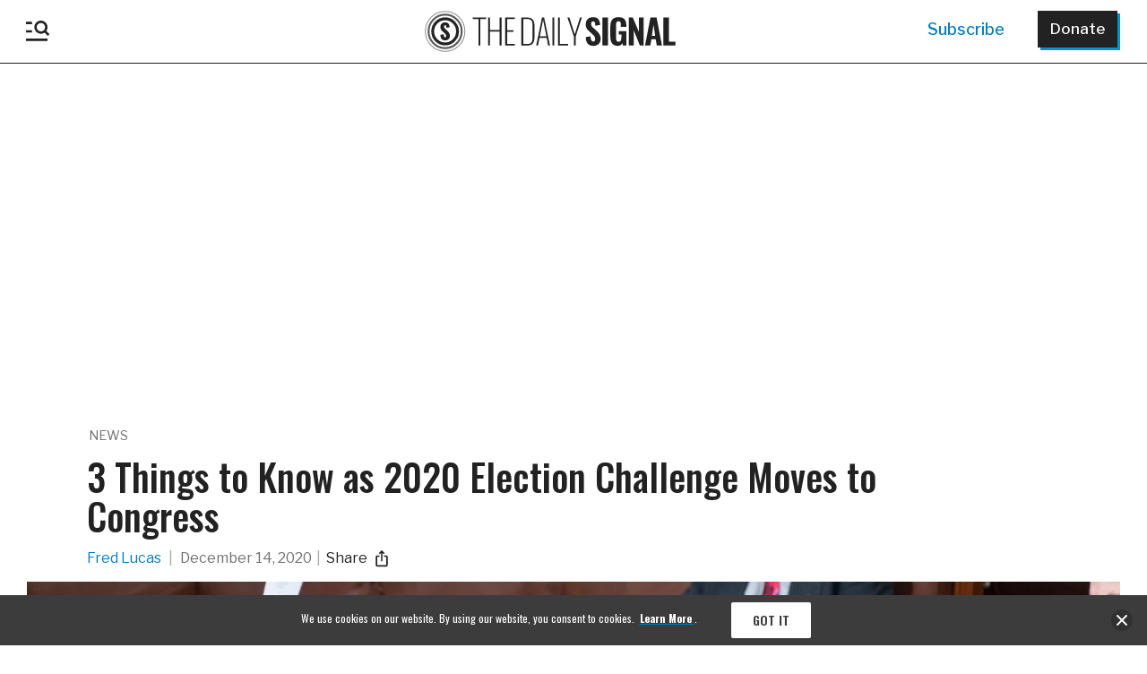

--- FILE ---
content_type: text/html; charset=UTF-8
request_url: https://www.dailysignal.com/2020/12/14/3-things-to-know-as-2020-election-challenge-moves-to-congress/
body_size: 59516
content:
<!doctype html>
<html xmlns="http://www.w3.org/1999/xhtml" xmlns:og="http://ogp.me/ns#" xmlns:fb="https://www.facebook.com/2008/fbml">
<head>
<!-- Google Tag Manager -->
<script>(function(w,d,s,l,i){w[l]=w[l]||[];w[l].push({'gtm.start':
			new Date().getTime(),event:'gtm.js'});var f=d.getElementsByTagName(s)[0],
		j=d.createElement(s),dl=l!='dataLayer'?'&l='+l:'';j.async=true;j.src=
		'https://www.googletagmanager.com/gtm.js?id='+i+dl;f.parentNode.insertBefore(j,f);
	})(window,document,'script','dataLayer','GTM-TJKRZM3P');</script>
<!-- End Google Tag Manager -->
<meta name="google-site-verification" content="IueRrlZZXeDcWVg_3T8yjnALkDCeCftt-d51Gt5iFgE" />

<!-- Meta Pixel Code --><script>!function(f,b,e,v,n,t,s){if(f.fbq)return;n=f.fbq=function(){n.callMethod?n.callMethod.apply(n,arguments):n.queue.push(arguments)};if(!f._fbq)f._fbq=n;n.push=n;n.loaded=!0;n.version='2.0';n.queue=[];t=b.createElement(e);t.async=!0;t.src=v;s=b.getElementsByTagName(e)[0];s.parentNode.insertBefore(t,s)}(window, document,'script','https://connect.facebook.net/en_US/fbevents.js');fbq('init', '659654136583540');fbq('track', 'PageView');</script><noscript><img height="1" width="1" style="display:none"src="https://www.facebook.com/tr?id=659654136583540&ev=PageView&noscript=1"/></noscript><!-- End Meta Pixel Code -->

<!-- Twitter conversion tracking base code --><script>!function(e,t,n,s,u,a){e.twq||(s=e.twq=function(){s.exe?s.exe.apply(s,arguments):s.queue.push(arguments);},s.version='1.1',s.queue=[],u=t.createElement(n),u.async=!0,u.src='https://static.ads-twitter.com/uwt.js',a=t.getElementsByTagName(n)[0],a.parentNode.insertBefore(u,a))}(window,document,'script');twq('config','nvarn');</script><!-- End Twitter conversion tracking base code -->

<!-- Below is a recommended list of pre-connections, which allow the network to establish each connection quicker, speeding up response times and improving ad performance. -->
<link rel="preconnect" href="https://a.pub.network/" crossorigin />
<link rel="preconnect" href="https://b.pub.network/" crossorigin />
<link rel="preconnect" href="https://c.pub.network/" crossorigin />
<link rel="preconnect" href="https://d.pub.network/" crossorigin />
<link rel="preconnect" href="https://c.amazon-adsystem.com" crossorigin />
<link rel="preconnect" href="https://s.amazon-adsystem.com" crossorigin />
<link rel="preconnect" href="https://btloader.com/" crossorigin />
<link rel="preconnect" href="https://api.btloader.com/" crossorigin />
<link rel="preconnect" href="https://cdn.confiant-integrations.net" crossorigin />
<!-- Below is a link to a CSS file that accounts for Cumulative Layout Shift, a new Core Web Vitals subset that Google uses to help rank your site in search -->
<!-- The file is intended to eliminate the layout shifts that are seen when ads load into the page. If you don't want to use this, simply remove this file -->
<!-- To find out more about CLS, visit https://web.dev/vitals/ -->
<link rel="stylesheet" href="https://a.pub.network/dailysignal-org/cls.css">
<script data-cfasync="false" type="text/javascript">
  var freestar = freestar || {};
  freestar.queue = freestar.queue || [];
  freestar.config = freestar.config || {};
  freestar.config.enabled_slots = [];
  freestar.initCallback = function () { (freestar.config.enabled_slots.length === 0) ? freestar.initCallbackCalled = false : freestar.newAdSlots(freestar.config.enabled_slots) }
</script>
<script src="https://a.pub.network/dailysignal-org/pubfig.min.js" data-cfasync="false" async></script>

	<meta http-equiv="Content-Type" content="text/html; charset=utf-8">
	<title>3 Things to Know as 2020 Election Challenge Moves to Congress</title>
	<meta charset="UTF-8" />
    <meta http-equiv="X-UA-Compatible" content="IE=edge,chrome=1"><script type="text/javascript">(window.NREUM||(NREUM={})).init={privacy:{cookies_enabled:true},ajax:{deny_list:["bam.nr-data.net"]},feature_flags:["soft_nav"],distributed_tracing:{enabled:true}};(window.NREUM||(NREUM={})).loader_config={agentID:"1134176116",accountID:"3431201",trustKey:"66686",xpid:"VwIEUFRTCRABVFhaBwAAX1UE",licenseKey:"NRJS-01dfd063abf90115c96",applicationID:"1098017915",browserID:"1134176116"};;/*! For license information please see nr-loader-spa-1.307.0.min.js.LICENSE.txt */
(()=>{var e,t,r={384:(e,t,r)=>{"use strict";r.d(t,{NT:()=>a,US:()=>u,Zm:()=>o,bQ:()=>d,dV:()=>c,pV:()=>l});var n=r(6154),i=r(1863),s=r(1910);const a={beacon:"bam.nr-data.net",errorBeacon:"bam.nr-data.net"};function o(){return n.gm.NREUM||(n.gm.NREUM={}),void 0===n.gm.newrelic&&(n.gm.newrelic=n.gm.NREUM),n.gm.NREUM}function c(){let e=o();return e.o||(e.o={ST:n.gm.setTimeout,SI:n.gm.setImmediate||n.gm.setInterval,CT:n.gm.clearTimeout,XHR:n.gm.XMLHttpRequest,REQ:n.gm.Request,EV:n.gm.Event,PR:n.gm.Promise,MO:n.gm.MutationObserver,FETCH:n.gm.fetch,WS:n.gm.WebSocket},(0,s.i)(...Object.values(e.o))),e}function d(e,t){let r=o();r.initializedAgents??={},t.initializedAt={ms:(0,i.t)(),date:new Date},r.initializedAgents[e]=t}function u(e,t){o()[e]=t}function l(){return function(){let e=o();const t=e.info||{};e.info={beacon:a.beacon,errorBeacon:a.errorBeacon,...t}}(),function(){let e=o();const t=e.init||{};e.init={...t}}(),c(),function(){let e=o();const t=e.loader_config||{};e.loader_config={...t}}(),o()}},782:(e,t,r)=>{"use strict";r.d(t,{T:()=>n});const n=r(860).K7.pageViewTiming},860:(e,t,r)=>{"use strict";r.d(t,{$J:()=>u,K7:()=>c,P3:()=>d,XX:()=>i,Yy:()=>o,df:()=>s,qY:()=>n,v4:()=>a});const n="events",i="jserrors",s="browser/blobs",a="rum",o="browser/logs",c={ajax:"ajax",genericEvents:"generic_events",jserrors:i,logging:"logging",metrics:"metrics",pageAction:"page_action",pageViewEvent:"page_view_event",pageViewTiming:"page_view_timing",sessionReplay:"session_replay",sessionTrace:"session_trace",softNav:"soft_navigations",spa:"spa"},d={[c.pageViewEvent]:1,[c.pageViewTiming]:2,[c.metrics]:3,[c.jserrors]:4,[c.spa]:5,[c.ajax]:6,[c.sessionTrace]:7,[c.softNav]:8,[c.sessionReplay]:9,[c.logging]:10,[c.genericEvents]:11},u={[c.pageViewEvent]:a,[c.pageViewTiming]:n,[c.ajax]:n,[c.spa]:n,[c.softNav]:n,[c.metrics]:i,[c.jserrors]:i,[c.sessionTrace]:s,[c.sessionReplay]:s,[c.logging]:o,[c.genericEvents]:"ins"}},944:(e,t,r)=>{"use strict";r.d(t,{R:()=>i});var n=r(3241);function i(e,t){"function"==typeof console.debug&&(console.debug("New Relic Warning: https://github.com/newrelic/newrelic-browser-agent/blob/main/docs/warning-codes.md#".concat(e),t),(0,n.W)({agentIdentifier:null,drained:null,type:"data",name:"warn",feature:"warn",data:{code:e,secondary:t}}))}},993:(e,t,r)=>{"use strict";r.d(t,{A$:()=>s,ET:()=>a,TZ:()=>o,p_:()=>i});var n=r(860);const i={ERROR:"ERROR",WARN:"WARN",INFO:"INFO",DEBUG:"DEBUG",TRACE:"TRACE"},s={OFF:0,ERROR:1,WARN:2,INFO:3,DEBUG:4,TRACE:5},a="log",o=n.K7.logging},1687:(e,t,r)=>{"use strict";r.d(t,{Ak:()=>d,Ze:()=>h,x3:()=>u});var n=r(3241),i=r(7836),s=r(3606),a=r(860),o=r(2646);const c={};function d(e,t){const r={staged:!1,priority:a.P3[t]||0};l(e),c[e].get(t)||c[e].set(t,r)}function u(e,t){e&&c[e]&&(c[e].get(t)&&c[e].delete(t),p(e,t,!1),c[e].size&&f(e))}function l(e){if(!e)throw new Error("agentIdentifier required");c[e]||(c[e]=new Map)}function h(e="",t="feature",r=!1){if(l(e),!e||!c[e].get(t)||r)return p(e,t);c[e].get(t).staged=!0,f(e)}function f(e){const t=Array.from(c[e]);t.every(([e,t])=>t.staged)&&(t.sort((e,t)=>e[1].priority-t[1].priority),t.forEach(([t])=>{c[e].delete(t),p(e,t)}))}function p(e,t,r=!0){const a=e?i.ee.get(e):i.ee,c=s.i.handlers;if(!a.aborted&&a.backlog&&c){if((0,n.W)({agentIdentifier:e,type:"lifecycle",name:"drain",feature:t}),r){const e=a.backlog[t],r=c[t];if(r){for(let t=0;e&&t<e.length;++t)g(e[t],r);Object.entries(r).forEach(([e,t])=>{Object.values(t||{}).forEach(t=>{t[0]?.on&&t[0]?.context()instanceof o.y&&t[0].on(e,t[1])})})}}a.isolatedBacklog||delete c[t],a.backlog[t]=null,a.emit("drain-"+t,[])}}function g(e,t){var r=e[1];Object.values(t[r]||{}).forEach(t=>{var r=e[0];if(t[0]===r){var n=t[1],i=e[3],s=e[2];n.apply(i,s)}})}},1738:(e,t,r)=>{"use strict";r.d(t,{U:()=>f,Y:()=>h});var n=r(3241),i=r(9908),s=r(1863),a=r(944),o=r(5701),c=r(3969),d=r(8362),u=r(860),l=r(4261);function h(e,t,r,s){const h=s||r;!h||h[e]&&h[e]!==d.d.prototype[e]||(h[e]=function(){(0,i.p)(c.xV,["API/"+e+"/called"],void 0,u.K7.metrics,r.ee),(0,n.W)({agentIdentifier:r.agentIdentifier,drained:!!o.B?.[r.agentIdentifier],type:"data",name:"api",feature:l.Pl+e,data:{}});try{return t.apply(this,arguments)}catch(e){(0,a.R)(23,e)}})}function f(e,t,r,n,a){const o=e.info;null===r?delete o.jsAttributes[t]:o.jsAttributes[t]=r,(a||null===r)&&(0,i.p)(l.Pl+n,[(0,s.t)(),t,r],void 0,"session",e.ee)}},1741:(e,t,r)=>{"use strict";r.d(t,{W:()=>s});var n=r(944),i=r(4261);class s{#e(e,...t){if(this[e]!==s.prototype[e])return this[e](...t);(0,n.R)(35,e)}addPageAction(e,t){return this.#e(i.hG,e,t)}register(e){return this.#e(i.eY,e)}recordCustomEvent(e,t){return this.#e(i.fF,e,t)}setPageViewName(e,t){return this.#e(i.Fw,e,t)}setCustomAttribute(e,t,r){return this.#e(i.cD,e,t,r)}noticeError(e,t){return this.#e(i.o5,e,t)}setUserId(e,t=!1){return this.#e(i.Dl,e,t)}setApplicationVersion(e){return this.#e(i.nb,e)}setErrorHandler(e){return this.#e(i.bt,e)}addRelease(e,t){return this.#e(i.k6,e,t)}log(e,t){return this.#e(i.$9,e,t)}start(){return this.#e(i.d3)}finished(e){return this.#e(i.BL,e)}recordReplay(){return this.#e(i.CH)}pauseReplay(){return this.#e(i.Tb)}addToTrace(e){return this.#e(i.U2,e)}setCurrentRouteName(e){return this.#e(i.PA,e)}interaction(e){return this.#e(i.dT,e)}wrapLogger(e,t,r){return this.#e(i.Wb,e,t,r)}measure(e,t){return this.#e(i.V1,e,t)}consent(e){return this.#e(i.Pv,e)}}},1863:(e,t,r)=>{"use strict";function n(){return Math.floor(performance.now())}r.d(t,{t:()=>n})},1910:(e,t,r)=>{"use strict";r.d(t,{i:()=>s});var n=r(944);const i=new Map;function s(...e){return e.every(e=>{if(i.has(e))return i.get(e);const t="function"==typeof e?e.toString():"",r=t.includes("[native code]"),s=t.includes("nrWrapper");return r||s||(0,n.R)(64,e?.name||t),i.set(e,r),r})}},2555:(e,t,r)=>{"use strict";r.d(t,{D:()=>o,f:()=>a});var n=r(384),i=r(8122);const s={beacon:n.NT.beacon,errorBeacon:n.NT.errorBeacon,licenseKey:void 0,applicationID:void 0,sa:void 0,queueTime:void 0,applicationTime:void 0,ttGuid:void 0,user:void 0,account:void 0,product:void 0,extra:void 0,jsAttributes:{},userAttributes:void 0,atts:void 0,transactionName:void 0,tNamePlain:void 0};function a(e){try{return!!e.licenseKey&&!!e.errorBeacon&&!!e.applicationID}catch(e){return!1}}const o=e=>(0,i.a)(e,s)},2614:(e,t,r)=>{"use strict";r.d(t,{BB:()=>a,H3:()=>n,g:()=>d,iL:()=>c,tS:()=>o,uh:()=>i,wk:()=>s});const n="NRBA",i="SESSION",s=144e5,a=18e5,o={STARTED:"session-started",PAUSE:"session-pause",RESET:"session-reset",RESUME:"session-resume",UPDATE:"session-update"},c={SAME_TAB:"same-tab",CROSS_TAB:"cross-tab"},d={OFF:0,FULL:1,ERROR:2}},2646:(e,t,r)=>{"use strict";r.d(t,{y:()=>n});class n{constructor(e){this.contextId=e}}},2843:(e,t,r)=>{"use strict";r.d(t,{G:()=>s,u:()=>i});var n=r(3878);function i(e,t=!1,r,i){(0,n.DD)("visibilitychange",function(){if(t)return void("hidden"===document.visibilityState&&e());e(document.visibilityState)},r,i)}function s(e,t,r){(0,n.sp)("pagehide",e,t,r)}},3241:(e,t,r)=>{"use strict";r.d(t,{W:()=>s});var n=r(6154);const i="newrelic";function s(e={}){try{n.gm.dispatchEvent(new CustomEvent(i,{detail:e}))}catch(e){}}},3304:(e,t,r)=>{"use strict";r.d(t,{A:()=>s});var n=r(7836);const i=()=>{const e=new WeakSet;return(t,r)=>{if("object"==typeof r&&null!==r){if(e.has(r))return;e.add(r)}return r}};function s(e){try{return JSON.stringify(e,i())??""}catch(e){try{n.ee.emit("internal-error",[e])}catch(e){}return""}}},3333:(e,t,r)=>{"use strict";r.d(t,{$v:()=>u,TZ:()=>n,Xh:()=>c,Zp:()=>i,kd:()=>d,mq:()=>o,nf:()=>a,qN:()=>s});const n=r(860).K7.genericEvents,i=["auxclick","click","copy","keydown","paste","scrollend"],s=["focus","blur"],a=4,o=1e3,c=2e3,d=["PageAction","UserAction","BrowserPerformance"],u={RESOURCES:"experimental.resources",REGISTER:"register"}},3434:(e,t,r)=>{"use strict";r.d(t,{Jt:()=>s,YM:()=>d});var n=r(7836),i=r(5607);const s="nr@original:".concat(i.W),a=50;var o=Object.prototype.hasOwnProperty,c=!1;function d(e,t){return e||(e=n.ee),r.inPlace=function(e,t,n,i,s){n||(n="");const a="-"===n.charAt(0);for(let o=0;o<t.length;o++){const c=t[o],d=e[c];l(d)||(e[c]=r(d,a?c+n:n,i,c,s))}},r.flag=s,r;function r(t,r,n,c,d){return l(t)?t:(r||(r=""),nrWrapper[s]=t,function(e,t,r){if(Object.defineProperty&&Object.keys)try{return Object.keys(e).forEach(function(r){Object.defineProperty(t,r,{get:function(){return e[r]},set:function(t){return e[r]=t,t}})}),t}catch(e){u([e],r)}for(var n in e)o.call(e,n)&&(t[n]=e[n])}(t,nrWrapper,e),nrWrapper);function nrWrapper(){var s,o,l,h;let f;try{o=this,s=[...arguments],l="function"==typeof n?n(s,o):n||{}}catch(t){u([t,"",[s,o,c],l],e)}i(r+"start",[s,o,c],l,d);const p=performance.now();let g;try{return h=t.apply(o,s),g=performance.now(),h}catch(e){throw g=performance.now(),i(r+"err",[s,o,e],l,d),f=e,f}finally{const e=g-p,t={start:p,end:g,duration:e,isLongTask:e>=a,methodName:c,thrownError:f};t.isLongTask&&i("long-task",[t,o],l,d),i(r+"end",[s,o,h],l,d)}}}function i(r,n,i,s){if(!c||t){var a=c;c=!0;try{e.emit(r,n,i,t,s)}catch(t){u([t,r,n,i],e)}c=a}}}function u(e,t){t||(t=n.ee);try{t.emit("internal-error",e)}catch(e){}}function l(e){return!(e&&"function"==typeof e&&e.apply&&!e[s])}},3606:(e,t,r)=>{"use strict";r.d(t,{i:()=>s});var n=r(9908);s.on=a;var i=s.handlers={};function s(e,t,r,s){a(s||n.d,i,e,t,r)}function a(e,t,r,i,s){s||(s="feature"),e||(e=n.d);var a=t[s]=t[s]||{};(a[r]=a[r]||[]).push([e,i])}},3738:(e,t,r)=>{"use strict";r.d(t,{He:()=>i,Kp:()=>o,Lc:()=>d,Rz:()=>u,TZ:()=>n,bD:()=>s,d3:()=>a,jx:()=>l,sl:()=>h,uP:()=>c});const n=r(860).K7.sessionTrace,i="bstResource",s="resource",a="-start",o="-end",c="fn"+a,d="fn"+o,u="pushState",l=1e3,h=3e4},3785:(e,t,r)=>{"use strict";r.d(t,{R:()=>c,b:()=>d});var n=r(9908),i=r(1863),s=r(860),a=r(3969),o=r(993);function c(e,t,r={},c=o.p_.INFO,d=!0,u,l=(0,i.t)()){(0,n.p)(a.xV,["API/logging/".concat(c.toLowerCase(),"/called")],void 0,s.K7.metrics,e),(0,n.p)(o.ET,[l,t,r,c,d,u],void 0,s.K7.logging,e)}function d(e){return"string"==typeof e&&Object.values(o.p_).some(t=>t===e.toUpperCase().trim())}},3878:(e,t,r)=>{"use strict";function n(e,t){return{capture:e,passive:!1,signal:t}}function i(e,t,r=!1,i){window.addEventListener(e,t,n(r,i))}function s(e,t,r=!1,i){document.addEventListener(e,t,n(r,i))}r.d(t,{DD:()=>s,jT:()=>n,sp:()=>i})},3962:(e,t,r)=>{"use strict";r.d(t,{AM:()=>a,O2:()=>l,OV:()=>s,Qu:()=>h,TZ:()=>c,ih:()=>f,pP:()=>o,t1:()=>u,tC:()=>i,wD:()=>d});var n=r(860);const i=["click","keydown","submit"],s="popstate",a="api",o="initialPageLoad",c=n.K7.softNav,d=5e3,u=500,l={INITIAL_PAGE_LOAD:"",ROUTE_CHANGE:1,UNSPECIFIED:2},h={INTERACTION:1,AJAX:2,CUSTOM_END:3,CUSTOM_TRACER:4},f={IP:"in progress",PF:"pending finish",FIN:"finished",CAN:"cancelled"}},3969:(e,t,r)=>{"use strict";r.d(t,{TZ:()=>n,XG:()=>o,rs:()=>i,xV:()=>a,z_:()=>s});const n=r(860).K7.metrics,i="sm",s="cm",a="storeSupportabilityMetrics",o="storeEventMetrics"},4234:(e,t,r)=>{"use strict";r.d(t,{W:()=>s});var n=r(7836),i=r(1687);class s{constructor(e,t){this.agentIdentifier=e,this.ee=n.ee.get(e),this.featureName=t,this.blocked=!1}deregisterDrain(){(0,i.x3)(this.agentIdentifier,this.featureName)}}},4261:(e,t,r)=>{"use strict";r.d(t,{$9:()=>u,BL:()=>c,CH:()=>p,Dl:()=>R,Fw:()=>w,PA:()=>v,Pl:()=>n,Pv:()=>A,Tb:()=>h,U2:()=>a,V1:()=>E,Wb:()=>T,bt:()=>y,cD:()=>b,d3:()=>x,dT:()=>d,eY:()=>g,fF:()=>f,hG:()=>s,hw:()=>i,k6:()=>o,nb:()=>m,o5:()=>l});const n="api-",i=n+"ixn-",s="addPageAction",a="addToTrace",o="addRelease",c="finished",d="interaction",u="log",l="noticeError",h="pauseReplay",f="recordCustomEvent",p="recordReplay",g="register",m="setApplicationVersion",v="setCurrentRouteName",b="setCustomAttribute",y="setErrorHandler",w="setPageViewName",R="setUserId",x="start",T="wrapLogger",E="measure",A="consent"},4387:(e,t,r)=>{"use strict";function n(e={}){return!(!e.id||!e.name)}function i(e){return"string"==typeof e&&e.trim().length<501||"number"==typeof e}function s(e,t){if(2!==t?.harvestEndpointVersion)return{};const r=t.agentRef.runtime.appMetadata.agents[0].entityGuid;return n(e)?{"source.id":e.id,"source.name":e.name,"source.type":e.type,"parent.id":e.parent?.id||r}:{"entity.guid":r,appId:t.agentRef.info.applicationID}}r.d(t,{Ux:()=>s,c7:()=>n,yo:()=>i})},5205:(e,t,r)=>{"use strict";r.d(t,{j:()=>S});var n=r(384),i=r(1741);var s=r(2555),a=r(3333);const o=e=>{if(!e||"string"!=typeof e)return!1;try{document.createDocumentFragment().querySelector(e)}catch{return!1}return!0};var c=r(2614),d=r(944),u=r(8122);const l="[data-nr-mask]",h=e=>(0,u.a)(e,(()=>{const e={feature_flags:[],experimental:{allow_registered_children:!1,resources:!1},mask_selector:"*",block_selector:"[data-nr-block]",mask_input_options:{color:!1,date:!1,"datetime-local":!1,email:!1,month:!1,number:!1,range:!1,search:!1,tel:!1,text:!1,time:!1,url:!1,week:!1,textarea:!1,select:!1,password:!0}};return{ajax:{deny_list:void 0,block_internal:!0,enabled:!0,autoStart:!0},api:{get allow_registered_children(){return e.feature_flags.includes(a.$v.REGISTER)||e.experimental.allow_registered_children},set allow_registered_children(t){e.experimental.allow_registered_children=t},duplicate_registered_data:!1},browser_consent_mode:{enabled:!1},distributed_tracing:{enabled:void 0,exclude_newrelic_header:void 0,cors_use_newrelic_header:void 0,cors_use_tracecontext_headers:void 0,allowed_origins:void 0},get feature_flags(){return e.feature_flags},set feature_flags(t){e.feature_flags=t},generic_events:{enabled:!0,autoStart:!0},harvest:{interval:30},jserrors:{enabled:!0,autoStart:!0},logging:{enabled:!0,autoStart:!0},metrics:{enabled:!0,autoStart:!0},obfuscate:void 0,page_action:{enabled:!0},page_view_event:{enabled:!0,autoStart:!0},page_view_timing:{enabled:!0,autoStart:!0},performance:{capture_marks:!1,capture_measures:!1,capture_detail:!0,resources:{get enabled(){return e.feature_flags.includes(a.$v.RESOURCES)||e.experimental.resources},set enabled(t){e.experimental.resources=t},asset_types:[],first_party_domains:[],ignore_newrelic:!0}},privacy:{cookies_enabled:!0},proxy:{assets:void 0,beacon:void 0},session:{expiresMs:c.wk,inactiveMs:c.BB},session_replay:{autoStart:!0,enabled:!1,preload:!1,sampling_rate:10,error_sampling_rate:100,collect_fonts:!1,inline_images:!1,fix_stylesheets:!0,mask_all_inputs:!0,get mask_text_selector(){return e.mask_selector},set mask_text_selector(t){o(t)?e.mask_selector="".concat(t,",").concat(l):""===t||null===t?e.mask_selector=l:(0,d.R)(5,t)},get block_class(){return"nr-block"},get ignore_class(){return"nr-ignore"},get mask_text_class(){return"nr-mask"},get block_selector(){return e.block_selector},set block_selector(t){o(t)?e.block_selector+=",".concat(t):""!==t&&(0,d.R)(6,t)},get mask_input_options(){return e.mask_input_options},set mask_input_options(t){t&&"object"==typeof t?e.mask_input_options={...t,password:!0}:(0,d.R)(7,t)}},session_trace:{enabled:!0,autoStart:!0},soft_navigations:{enabled:!0,autoStart:!0},spa:{enabled:!0,autoStart:!0},ssl:void 0,user_actions:{enabled:!0,elementAttributes:["id","className","tagName","type"]}}})());var f=r(6154),p=r(9324);let g=0;const m={buildEnv:p.F3,distMethod:p.Xs,version:p.xv,originTime:f.WN},v={consented:!1},b={appMetadata:{},get consented(){return this.session?.state?.consent||v.consented},set consented(e){v.consented=e},customTransaction:void 0,denyList:void 0,disabled:!1,harvester:void 0,isolatedBacklog:!1,isRecording:!1,loaderType:void 0,maxBytes:3e4,obfuscator:void 0,onerror:void 0,ptid:void 0,releaseIds:{},session:void 0,timeKeeper:void 0,registeredEntities:[],jsAttributesMetadata:{bytes:0},get harvestCount(){return++g}},y=e=>{const t=(0,u.a)(e,b),r=Object.keys(m).reduce((e,t)=>(e[t]={value:m[t],writable:!1,configurable:!0,enumerable:!0},e),{});return Object.defineProperties(t,r)};var w=r(5701);const R=e=>{const t=e.startsWith("http");e+="/",r.p=t?e:"https://"+e};var x=r(7836),T=r(3241);const E={accountID:void 0,trustKey:void 0,agentID:void 0,licenseKey:void 0,applicationID:void 0,xpid:void 0},A=e=>(0,u.a)(e,E),_=new Set;function S(e,t={},r,a){let{init:o,info:c,loader_config:d,runtime:u={},exposed:l=!0}=t;if(!c){const e=(0,n.pV)();o=e.init,c=e.info,d=e.loader_config}e.init=h(o||{}),e.loader_config=A(d||{}),c.jsAttributes??={},f.bv&&(c.jsAttributes.isWorker=!0),e.info=(0,s.D)(c);const p=e.init,g=[c.beacon,c.errorBeacon];_.has(e.agentIdentifier)||(p.proxy.assets&&(R(p.proxy.assets),g.push(p.proxy.assets)),p.proxy.beacon&&g.push(p.proxy.beacon),e.beacons=[...g],function(e){const t=(0,n.pV)();Object.getOwnPropertyNames(i.W.prototype).forEach(r=>{const n=i.W.prototype[r];if("function"!=typeof n||"constructor"===n)return;let s=t[r];e[r]&&!1!==e.exposed&&"micro-agent"!==e.runtime?.loaderType&&(t[r]=(...t)=>{const n=e[r](...t);return s?s(...t):n})})}(e),(0,n.US)("activatedFeatures",w.B)),u.denyList=[...p.ajax.deny_list||[],...p.ajax.block_internal?g:[]],u.ptid=e.agentIdentifier,u.loaderType=r,e.runtime=y(u),_.has(e.agentIdentifier)||(e.ee=x.ee.get(e.agentIdentifier),e.exposed=l,(0,T.W)({agentIdentifier:e.agentIdentifier,drained:!!w.B?.[e.agentIdentifier],type:"lifecycle",name:"initialize",feature:void 0,data:e.config})),_.add(e.agentIdentifier)}},5270:(e,t,r)=>{"use strict";r.d(t,{Aw:()=>a,SR:()=>s,rF:()=>o});var n=r(384),i=r(7767);function s(e){return!!(0,n.dV)().o.MO&&(0,i.V)(e)&&!0===e?.session_trace.enabled}function a(e){return!0===e?.session_replay.preload&&s(e)}function o(e,t){try{if("string"==typeof t?.type){if("password"===t.type.toLowerCase())return"*".repeat(e?.length||0);if(void 0!==t?.dataset?.nrUnmask||t?.classList?.contains("nr-unmask"))return e}}catch(e){}return"string"==typeof e?e.replace(/[\S]/g,"*"):"*".repeat(e?.length||0)}},5289:(e,t,r)=>{"use strict";r.d(t,{GG:()=>a,Qr:()=>c,sB:()=>o});var n=r(3878),i=r(6389);function s(){return"undefined"==typeof document||"complete"===document.readyState}function a(e,t){if(s())return e();const r=(0,i.J)(e),a=setInterval(()=>{s()&&(clearInterval(a),r())},500);(0,n.sp)("load",r,t)}function o(e){if(s())return e();(0,n.DD)("DOMContentLoaded",e)}function c(e){if(s())return e();(0,n.sp)("popstate",e)}},5607:(e,t,r)=>{"use strict";r.d(t,{W:()=>n});const n=(0,r(9566).bz)()},5701:(e,t,r)=>{"use strict";r.d(t,{B:()=>s,t:()=>a});var n=r(3241);const i=new Set,s={};function a(e,t){const r=t.agentIdentifier;s[r]??={},e&&"object"==typeof e&&(i.has(r)||(t.ee.emit("rumresp",[e]),s[r]=e,i.add(r),(0,n.W)({agentIdentifier:r,loaded:!0,drained:!0,type:"lifecycle",name:"load",feature:void 0,data:e})))}},6154:(e,t,r)=>{"use strict";r.d(t,{OF:()=>d,RI:()=>i,WN:()=>h,bv:()=>s,eN:()=>f,gm:()=>a,lR:()=>l,m:()=>c,mw:()=>o,sb:()=>u});var n=r(1863);const i="undefined"!=typeof window&&!!window.document,s="undefined"!=typeof WorkerGlobalScope&&("undefined"!=typeof self&&self instanceof WorkerGlobalScope&&self.navigator instanceof WorkerNavigator||"undefined"!=typeof globalThis&&globalThis instanceof WorkerGlobalScope&&globalThis.navigator instanceof WorkerNavigator),a=i?window:"undefined"!=typeof WorkerGlobalScope&&("undefined"!=typeof self&&self instanceof WorkerGlobalScope&&self||"undefined"!=typeof globalThis&&globalThis instanceof WorkerGlobalScope&&globalThis),o=Boolean("hidden"===a?.document?.visibilityState),c=""+a?.location,d=/iPad|iPhone|iPod/.test(a.navigator?.userAgent),u=d&&"undefined"==typeof SharedWorker,l=(()=>{const e=a.navigator?.userAgent?.match(/Firefox[/\s](\d+\.\d+)/);return Array.isArray(e)&&e.length>=2?+e[1]:0})(),h=Date.now()-(0,n.t)(),f=()=>"undefined"!=typeof PerformanceNavigationTiming&&a?.performance?.getEntriesByType("navigation")?.[0]?.responseStart},6344:(e,t,r)=>{"use strict";r.d(t,{BB:()=>u,Qb:()=>l,TZ:()=>i,Ug:()=>a,Vh:()=>s,_s:()=>o,bc:()=>d,yP:()=>c});var n=r(2614);const i=r(860).K7.sessionReplay,s="errorDuringReplay",a=.12,o={DomContentLoaded:0,Load:1,FullSnapshot:2,IncrementalSnapshot:3,Meta:4,Custom:5},c={[n.g.ERROR]:15e3,[n.g.FULL]:3e5,[n.g.OFF]:0},d={RESET:{message:"Session was reset",sm:"Reset"},IMPORT:{message:"Recorder failed to import",sm:"Import"},TOO_MANY:{message:"429: Too Many Requests",sm:"Too-Many"},TOO_BIG:{message:"Payload was too large",sm:"Too-Big"},CROSS_TAB:{message:"Session Entity was set to OFF on another tab",sm:"Cross-Tab"},ENTITLEMENTS:{message:"Session Replay is not allowed and will not be started",sm:"Entitlement"}},u=5e3,l={API:"api",RESUME:"resume",SWITCH_TO_FULL:"switchToFull",INITIALIZE:"initialize",PRELOAD:"preload"}},6389:(e,t,r)=>{"use strict";function n(e,t=500,r={}){const n=r?.leading||!1;let i;return(...r)=>{n&&void 0===i&&(e.apply(this,r),i=setTimeout(()=>{i=clearTimeout(i)},t)),n||(clearTimeout(i),i=setTimeout(()=>{e.apply(this,r)},t))}}function i(e){let t=!1;return(...r)=>{t||(t=!0,e.apply(this,r))}}r.d(t,{J:()=>i,s:()=>n})},6630:(e,t,r)=>{"use strict";r.d(t,{T:()=>n});const n=r(860).K7.pageViewEvent},6774:(e,t,r)=>{"use strict";r.d(t,{T:()=>n});const n=r(860).K7.jserrors},7295:(e,t,r)=>{"use strict";r.d(t,{Xv:()=>a,gX:()=>i,iW:()=>s});var n=[];function i(e){if(!e||s(e))return!1;if(0===n.length)return!0;if("*"===n[0].hostname)return!1;for(var t=0;t<n.length;t++){var r=n[t];if(r.hostname.test(e.hostname)&&r.pathname.test(e.pathname))return!1}return!0}function s(e){return void 0===e.hostname}function a(e){if(n=[],e&&e.length)for(var t=0;t<e.length;t++){let r=e[t];if(!r)continue;if("*"===r)return void(n=[{hostname:"*"}]);0===r.indexOf("http://")?r=r.substring(7):0===r.indexOf("https://")&&(r=r.substring(8));const i=r.indexOf("/");let s,a;i>0?(s=r.substring(0,i),a=r.substring(i)):(s=r,a="*");let[c]=s.split(":");n.push({hostname:o(c),pathname:o(a,!0)})}}function o(e,t=!1){const r=e.replace(/[.+?^${}()|[\]\\]/g,e=>"\\"+e).replace(/\*/g,".*?");return new RegExp((t?"^":"")+r+"$")}},7485:(e,t,r)=>{"use strict";r.d(t,{D:()=>i});var n=r(6154);function i(e){if(0===(e||"").indexOf("data:"))return{protocol:"data"};try{const t=new URL(e,location.href),r={port:t.port,hostname:t.hostname,pathname:t.pathname,search:t.search,protocol:t.protocol.slice(0,t.protocol.indexOf(":")),sameOrigin:t.protocol===n.gm?.location?.protocol&&t.host===n.gm?.location?.host};return r.port&&""!==r.port||("http:"===t.protocol&&(r.port="80"),"https:"===t.protocol&&(r.port="443")),r.pathname&&""!==r.pathname?r.pathname.startsWith("/")||(r.pathname="/".concat(r.pathname)):r.pathname="/",r}catch(e){return{}}}},7699:(e,t,r)=>{"use strict";r.d(t,{It:()=>s,KC:()=>o,No:()=>i,qh:()=>a});var n=r(860);const i=16e3,s=1e6,a="SESSION_ERROR",o={[n.K7.logging]:!0,[n.K7.genericEvents]:!1,[n.K7.jserrors]:!1,[n.K7.ajax]:!1}},7767:(e,t,r)=>{"use strict";r.d(t,{V:()=>i});var n=r(6154);const i=e=>n.RI&&!0===e?.privacy.cookies_enabled},7836:(e,t,r)=>{"use strict";r.d(t,{P:()=>o,ee:()=>c});var n=r(384),i=r(8990),s=r(2646),a=r(5607);const o="nr@context:".concat(a.W),c=function e(t,r){var n={},a={},u={},l=!1;try{l=16===r.length&&d.initializedAgents?.[r]?.runtime.isolatedBacklog}catch(e){}var h={on:p,addEventListener:p,removeEventListener:function(e,t){var r=n[e];if(!r)return;for(var i=0;i<r.length;i++)r[i]===t&&r.splice(i,1)},emit:function(e,r,n,i,s){!1!==s&&(s=!0);if(c.aborted&&!i)return;t&&s&&t.emit(e,r,n);var o=f(n);g(e).forEach(e=>{e.apply(o,r)});var d=v()[a[e]];d&&d.push([h,e,r,o]);return o},get:m,listeners:g,context:f,buffer:function(e,t){const r=v();if(t=t||"feature",h.aborted)return;Object.entries(e||{}).forEach(([e,n])=>{a[n]=t,t in r||(r[t]=[])})},abort:function(){h._aborted=!0,Object.keys(h.backlog).forEach(e=>{delete h.backlog[e]})},isBuffering:function(e){return!!v()[a[e]]},debugId:r,backlog:l?{}:t&&"object"==typeof t.backlog?t.backlog:{},isolatedBacklog:l};return Object.defineProperty(h,"aborted",{get:()=>{let e=h._aborted||!1;return e||(t&&(e=t.aborted),e)}}),h;function f(e){return e&&e instanceof s.y?e:e?(0,i.I)(e,o,()=>new s.y(o)):new s.y(o)}function p(e,t){n[e]=g(e).concat(t)}function g(e){return n[e]||[]}function m(t){return u[t]=u[t]||e(h,t)}function v(){return h.backlog}}(void 0,"globalEE"),d=(0,n.Zm)();d.ee||(d.ee=c)},8122:(e,t,r)=>{"use strict";r.d(t,{a:()=>i});var n=r(944);function i(e,t){try{if(!e||"object"!=typeof e)return(0,n.R)(3);if(!t||"object"!=typeof t)return(0,n.R)(4);const r=Object.create(Object.getPrototypeOf(t),Object.getOwnPropertyDescriptors(t)),s=0===Object.keys(r).length?e:r;for(let a in s)if(void 0!==e[a])try{if(null===e[a]){r[a]=null;continue}Array.isArray(e[a])&&Array.isArray(t[a])?r[a]=Array.from(new Set([...e[a],...t[a]])):"object"==typeof e[a]&&"object"==typeof t[a]?r[a]=i(e[a],t[a]):r[a]=e[a]}catch(e){r[a]||(0,n.R)(1,e)}return r}catch(e){(0,n.R)(2,e)}}},8139:(e,t,r)=>{"use strict";r.d(t,{u:()=>h});var n=r(7836),i=r(3434),s=r(8990),a=r(6154);const o={},c=a.gm.XMLHttpRequest,d="addEventListener",u="removeEventListener",l="nr@wrapped:".concat(n.P);function h(e){var t=function(e){return(e||n.ee).get("events")}(e);if(o[t.debugId]++)return t;o[t.debugId]=1;var r=(0,i.YM)(t,!0);function h(e){r.inPlace(e,[d,u],"-",p)}function p(e,t){return e[1]}return"getPrototypeOf"in Object&&(a.RI&&f(document,h),c&&f(c.prototype,h),f(a.gm,h)),t.on(d+"-start",function(e,t){var n=e[1];if(null!==n&&("function"==typeof n||"object"==typeof n)&&"newrelic"!==e[0]){var i=(0,s.I)(n,l,function(){var e={object:function(){if("function"!=typeof n.handleEvent)return;return n.handleEvent.apply(n,arguments)},function:n}[typeof n];return e?r(e,"fn-",null,e.name||"anonymous"):n});this.wrapped=e[1]=i}}),t.on(u+"-start",function(e){e[1]=this.wrapped||e[1]}),t}function f(e,t,...r){let n=e;for(;"object"==typeof n&&!Object.prototype.hasOwnProperty.call(n,d);)n=Object.getPrototypeOf(n);n&&t(n,...r)}},8362:(e,t,r)=>{"use strict";r.d(t,{d:()=>s});var n=r(9566),i=r(1741);class s extends i.W{agentIdentifier=(0,n.LA)(16)}},8374:(e,t,r)=>{r.nc=(()=>{try{return document?.currentScript?.nonce}catch(e){}return""})()},8990:(e,t,r)=>{"use strict";r.d(t,{I:()=>i});var n=Object.prototype.hasOwnProperty;function i(e,t,r){if(n.call(e,t))return e[t];var i=r();if(Object.defineProperty&&Object.keys)try{return Object.defineProperty(e,t,{value:i,writable:!0,enumerable:!1}),i}catch(e){}return e[t]=i,i}},9300:(e,t,r)=>{"use strict";r.d(t,{T:()=>n});const n=r(860).K7.ajax},9324:(e,t,r)=>{"use strict";r.d(t,{AJ:()=>a,F3:()=>i,Xs:()=>s,Yq:()=>o,xv:()=>n});const n="1.307.0",i="PROD",s="CDN",a="@newrelic/rrweb",o="1.0.1"},9566:(e,t,r)=>{"use strict";r.d(t,{LA:()=>o,ZF:()=>c,bz:()=>a,el:()=>d});var n=r(6154);const i="xxxxxxxx-xxxx-4xxx-yxxx-xxxxxxxxxxxx";function s(e,t){return e?15&e[t]:16*Math.random()|0}function a(){const e=n.gm?.crypto||n.gm?.msCrypto;let t,r=0;return e&&e.getRandomValues&&(t=e.getRandomValues(new Uint8Array(30))),i.split("").map(e=>"x"===e?s(t,r++).toString(16):"y"===e?(3&s()|8).toString(16):e).join("")}function o(e){const t=n.gm?.crypto||n.gm?.msCrypto;let r,i=0;t&&t.getRandomValues&&(r=t.getRandomValues(new Uint8Array(e)));const a=[];for(var o=0;o<e;o++)a.push(s(r,i++).toString(16));return a.join("")}function c(){return o(16)}function d(){return o(32)}},9908:(e,t,r)=>{"use strict";r.d(t,{d:()=>n,p:()=>i});var n=r(7836).ee.get("handle");function i(e,t,r,i,s){s?(s.buffer([e],i),s.emit(e,t,r)):(n.buffer([e],i),n.emit(e,t,r))}}},n={};function i(e){var t=n[e];if(void 0!==t)return t.exports;var s=n[e]={exports:{}};return r[e](s,s.exports,i),s.exports}i.m=r,i.d=(e,t)=>{for(var r in t)i.o(t,r)&&!i.o(e,r)&&Object.defineProperty(e,r,{enumerable:!0,get:t[r]})},i.f={},i.e=e=>Promise.all(Object.keys(i.f).reduce((t,r)=>(i.f[r](e,t),t),[])),i.u=e=>({212:"nr-spa-compressor",249:"nr-spa-recorder",478:"nr-spa"}[e]+"-1.307.0.min.js"),i.o=(e,t)=>Object.prototype.hasOwnProperty.call(e,t),e={},t="NRBA-1.307.0.PROD:",i.l=(r,n,s,a)=>{if(e[r])e[r].push(n);else{var o,c;if(void 0!==s)for(var d=document.getElementsByTagName("script"),u=0;u<d.length;u++){var l=d[u];if(l.getAttribute("src")==r||l.getAttribute("data-webpack")==t+s){o=l;break}}if(!o){c=!0;var h={478:"sha512-bFoj7wd1EcCTt0jkKdFkw+gjDdU092aP1BOVh5n0PjhLNtBCSXj4vpjfIJR8zH8Bn6/XPpFl3gSNOuWVJ98iug==",249:"sha512-FRHQNWDGImhEo7a7lqCuCt6xlBgommnGc+JH2/YGJlngDoH+/3jpT/cyFpwi2M5G6srPVN4wLxrVqskf6KB7bg==",212:"sha512-okml4IaluCF10UG6SWzY+cKPgBNvH2+S5f1FxomzQUHf608N0b9dwoBv/ZFAhJhrdxPgTA4AxlBzwGcjMGIlQQ=="};(o=document.createElement("script")).charset="utf-8",i.nc&&o.setAttribute("nonce",i.nc),o.setAttribute("data-webpack",t+s),o.src=r,0!==o.src.indexOf(window.location.origin+"/")&&(o.crossOrigin="anonymous"),h[a]&&(o.integrity=h[a])}e[r]=[n];var f=(t,n)=>{o.onerror=o.onload=null,clearTimeout(p);var i=e[r];if(delete e[r],o.parentNode&&o.parentNode.removeChild(o),i&&i.forEach(e=>e(n)),t)return t(n)},p=setTimeout(f.bind(null,void 0,{type:"timeout",target:o}),12e4);o.onerror=f.bind(null,o.onerror),o.onload=f.bind(null,o.onload),c&&document.head.appendChild(o)}},i.r=e=>{"undefined"!=typeof Symbol&&Symbol.toStringTag&&Object.defineProperty(e,Symbol.toStringTag,{value:"Module"}),Object.defineProperty(e,"__esModule",{value:!0})},i.p="https://js-agent.newrelic.com/",(()=>{var e={38:0,788:0};i.f.j=(t,r)=>{var n=i.o(e,t)?e[t]:void 0;if(0!==n)if(n)r.push(n[2]);else{var s=new Promise((r,i)=>n=e[t]=[r,i]);r.push(n[2]=s);var a=i.p+i.u(t),o=new Error;i.l(a,r=>{if(i.o(e,t)&&(0!==(n=e[t])&&(e[t]=void 0),n)){var s=r&&("load"===r.type?"missing":r.type),a=r&&r.target&&r.target.src;o.message="Loading chunk "+t+" failed: ("+s+": "+a+")",o.name="ChunkLoadError",o.type=s,o.request=a,n[1](o)}},"chunk-"+t,t)}};var t=(t,r)=>{var n,s,[a,o,c]=r,d=0;if(a.some(t=>0!==e[t])){for(n in o)i.o(o,n)&&(i.m[n]=o[n]);if(c)c(i)}for(t&&t(r);d<a.length;d++)s=a[d],i.o(e,s)&&e[s]&&e[s][0](),e[s]=0},r=self["webpackChunk:NRBA-1.307.0.PROD"]=self["webpackChunk:NRBA-1.307.0.PROD"]||[];r.forEach(t.bind(null,0)),r.push=t.bind(null,r.push.bind(r))})(),(()=>{"use strict";i(8374);var e=i(8362),t=i(860);const r=Object.values(t.K7);var n=i(5205);var s=i(9908),a=i(1863),o=i(4261),c=i(1738);var d=i(1687),u=i(4234),l=i(5289),h=i(6154),f=i(944),p=i(5270),g=i(7767),m=i(6389),v=i(7699);class b extends u.W{constructor(e,t){super(e.agentIdentifier,t),this.agentRef=e,this.abortHandler=void 0,this.featAggregate=void 0,this.loadedSuccessfully=void 0,this.onAggregateImported=new Promise(e=>{this.loadedSuccessfully=e}),this.deferred=Promise.resolve(),!1===e.init[this.featureName].autoStart?this.deferred=new Promise((t,r)=>{this.ee.on("manual-start-all",(0,m.J)(()=>{(0,d.Ak)(e.agentIdentifier,this.featureName),t()}))}):(0,d.Ak)(e.agentIdentifier,t)}importAggregator(e,t,r={}){if(this.featAggregate)return;const n=async()=>{let n;await this.deferred;try{if((0,g.V)(e.init)){const{setupAgentSession:t}=await i.e(478).then(i.bind(i,8766));n=t(e)}}catch(e){(0,f.R)(20,e),this.ee.emit("internal-error",[e]),(0,s.p)(v.qh,[e],void 0,this.featureName,this.ee)}try{if(!this.#t(this.featureName,n,e.init))return(0,d.Ze)(this.agentIdentifier,this.featureName),void this.loadedSuccessfully(!1);const{Aggregate:i}=await t();this.featAggregate=new i(e,r),e.runtime.harvester.initializedAggregates.push(this.featAggregate),this.loadedSuccessfully(!0)}catch(e){(0,f.R)(34,e),this.abortHandler?.(),(0,d.Ze)(this.agentIdentifier,this.featureName,!0),this.loadedSuccessfully(!1),this.ee&&this.ee.abort()}};h.RI?(0,l.GG)(()=>n(),!0):n()}#t(e,r,n){if(this.blocked)return!1;switch(e){case t.K7.sessionReplay:return(0,p.SR)(n)&&!!r;case t.K7.sessionTrace:return!!r;default:return!0}}}var y=i(6630),w=i(2614),R=i(3241);class x extends b{static featureName=y.T;constructor(e){var t;super(e,y.T),this.setupInspectionEvents(e.agentIdentifier),t=e,(0,c.Y)(o.Fw,function(e,r){"string"==typeof e&&("/"!==e.charAt(0)&&(e="/"+e),t.runtime.customTransaction=(r||"http://custom.transaction")+e,(0,s.p)(o.Pl+o.Fw,[(0,a.t)()],void 0,void 0,t.ee))},t),this.importAggregator(e,()=>i.e(478).then(i.bind(i,2467)))}setupInspectionEvents(e){const t=(t,r)=>{t&&(0,R.W)({agentIdentifier:e,timeStamp:t.timeStamp,loaded:"complete"===t.target.readyState,type:"window",name:r,data:t.target.location+""})};(0,l.sB)(e=>{t(e,"DOMContentLoaded")}),(0,l.GG)(e=>{t(e,"load")}),(0,l.Qr)(e=>{t(e,"navigate")}),this.ee.on(w.tS.UPDATE,(t,r)=>{(0,R.W)({agentIdentifier:e,type:"lifecycle",name:"session",data:r})})}}var T=i(384);class E extends e.d{constructor(e){var t;(super(),h.gm)?(this.features={},(0,T.bQ)(this.agentIdentifier,this),this.desiredFeatures=new Set(e.features||[]),this.desiredFeatures.add(x),(0,n.j)(this,e,e.loaderType||"agent"),t=this,(0,c.Y)(o.cD,function(e,r,n=!1){if("string"==typeof e){if(["string","number","boolean"].includes(typeof r)||null===r)return(0,c.U)(t,e,r,o.cD,n);(0,f.R)(40,typeof r)}else(0,f.R)(39,typeof e)},t),function(e){(0,c.Y)(o.Dl,function(t,r=!1){if("string"!=typeof t&&null!==t)return void(0,f.R)(41,typeof t);const n=e.info.jsAttributes["enduser.id"];r&&null!=n&&n!==t?(0,s.p)(o.Pl+"setUserIdAndResetSession",[t],void 0,"session",e.ee):(0,c.U)(e,"enduser.id",t,o.Dl,!0)},e)}(this),function(e){(0,c.Y)(o.nb,function(t){if("string"==typeof t||null===t)return(0,c.U)(e,"application.version",t,o.nb,!1);(0,f.R)(42,typeof t)},e)}(this),function(e){(0,c.Y)(o.d3,function(){e.ee.emit("manual-start-all")},e)}(this),function(e){(0,c.Y)(o.Pv,function(t=!0){if("boolean"==typeof t){if((0,s.p)(o.Pl+o.Pv,[t],void 0,"session",e.ee),e.runtime.consented=t,t){const t=e.features.page_view_event;t.onAggregateImported.then(e=>{const r=t.featAggregate;e&&!r.sentRum&&r.sendRum()})}}else(0,f.R)(65,typeof t)},e)}(this),this.run()):(0,f.R)(21)}get config(){return{info:this.info,init:this.init,loader_config:this.loader_config,runtime:this.runtime}}get api(){return this}run(){try{const e=function(e){const t={};return r.forEach(r=>{t[r]=!!e[r]?.enabled}),t}(this.init),n=[...this.desiredFeatures];n.sort((e,r)=>t.P3[e.featureName]-t.P3[r.featureName]),n.forEach(r=>{if(!e[r.featureName]&&r.featureName!==t.K7.pageViewEvent)return;if(r.featureName===t.K7.spa)return void(0,f.R)(67);const n=function(e){switch(e){case t.K7.ajax:return[t.K7.jserrors];case t.K7.sessionTrace:return[t.K7.ajax,t.K7.pageViewEvent];case t.K7.sessionReplay:return[t.K7.sessionTrace];case t.K7.pageViewTiming:return[t.K7.pageViewEvent];default:return[]}}(r.featureName).filter(e=>!(e in this.features));n.length>0&&(0,f.R)(36,{targetFeature:r.featureName,missingDependencies:n}),this.features[r.featureName]=new r(this)})}catch(e){(0,f.R)(22,e);for(const e in this.features)this.features[e].abortHandler?.();const t=(0,T.Zm)();delete t.initializedAgents[this.agentIdentifier]?.features,delete this.sharedAggregator;return t.ee.get(this.agentIdentifier).abort(),!1}}}var A=i(2843),_=i(782);class S extends b{static featureName=_.T;constructor(e){super(e,_.T),h.RI&&((0,A.u)(()=>(0,s.p)("docHidden",[(0,a.t)()],void 0,_.T,this.ee),!0),(0,A.G)(()=>(0,s.p)("winPagehide",[(0,a.t)()],void 0,_.T,this.ee)),this.importAggregator(e,()=>i.e(478).then(i.bind(i,9917))))}}var O=i(3969);class I extends b{static featureName=O.TZ;constructor(e){super(e,O.TZ),h.RI&&document.addEventListener("securitypolicyviolation",e=>{(0,s.p)(O.xV,["Generic/CSPViolation/Detected"],void 0,this.featureName,this.ee)}),this.importAggregator(e,()=>i.e(478).then(i.bind(i,6555)))}}var N=i(6774),P=i(3878),D=i(3304);class k{constructor(e,t,r,n,i){this.name="UncaughtError",this.message="string"==typeof e?e:(0,D.A)(e),this.sourceURL=t,this.line=r,this.column=n,this.__newrelic=i}}function C(e){return M(e)?e:new k(void 0!==e?.message?e.message:e,e?.filename||e?.sourceURL,e?.lineno||e?.line,e?.colno||e?.col,e?.__newrelic,e?.cause)}function j(e){const t="Unhandled Promise Rejection: ";if(!e?.reason)return;if(M(e.reason)){try{e.reason.message.startsWith(t)||(e.reason.message=t+e.reason.message)}catch(e){}return C(e.reason)}const r=C(e.reason);return(r.message||"").startsWith(t)||(r.message=t+r.message),r}function L(e){if(e.error instanceof SyntaxError&&!/:\d+$/.test(e.error.stack?.trim())){const t=new k(e.message,e.filename,e.lineno,e.colno,e.error.__newrelic,e.cause);return t.name=SyntaxError.name,t}return M(e.error)?e.error:C(e)}function M(e){return e instanceof Error&&!!e.stack}function H(e,r,n,i,o=(0,a.t)()){"string"==typeof e&&(e=new Error(e)),(0,s.p)("err",[e,o,!1,r,n.runtime.isRecording,void 0,i],void 0,t.K7.jserrors,n.ee),(0,s.p)("uaErr",[],void 0,t.K7.genericEvents,n.ee)}var B=i(4387),K=i(993),W=i(3785);function U(e,{customAttributes:t={},level:r=K.p_.INFO}={},n,i,s=(0,a.t)()){(0,W.R)(n.ee,e,t,r,!1,i,s)}function F(e,r,n,i,c=(0,a.t)()){(0,s.p)(o.Pl+o.hG,[c,e,r,i],void 0,t.K7.genericEvents,n.ee)}function V(e,r,n,i,c=(0,a.t)()){const{start:d,end:u,customAttributes:l}=r||{},h={customAttributes:l||{}};if("object"!=typeof h.customAttributes||"string"!=typeof e||0===e.length)return void(0,f.R)(57);const p=(e,t)=>null==e?t:"number"==typeof e?e:e instanceof PerformanceMark?e.startTime:Number.NaN;if(h.start=p(d,0),h.end=p(u,c),Number.isNaN(h.start)||Number.isNaN(h.end))(0,f.R)(57);else{if(h.duration=h.end-h.start,!(h.duration<0))return(0,s.p)(o.Pl+o.V1,[h,e,i],void 0,t.K7.genericEvents,n.ee),h;(0,f.R)(58)}}function G(e,r={},n,i,c=(0,a.t)()){(0,s.p)(o.Pl+o.fF,[c,e,r,i],void 0,t.K7.genericEvents,n.ee)}function z(e){(0,c.Y)(o.eY,function(t){return Y(e,t)},e)}function Y(e,r,n){const i={};(0,f.R)(54,"newrelic.register"),r||={},r.type="MFE",r.licenseKey||=e.info.licenseKey,r.blocked=!1,r.parent=n||{};let o=()=>{};const c=e.runtime.registeredEntities,d=c.find(({metadata:{target:{id:e,name:t}}})=>e===r.id);if(d)return d.metadata.target.name!==r.name&&(d.metadata.target.name=r.name),d;const u=e=>{r.blocked=!0,o=e};e.init.api.allow_registered_children||u((0,m.J)(()=>(0,f.R)(55))),(0,B.c7)(r)||u((0,m.J)(()=>(0,f.R)(48,r))),(0,B.yo)(r.id)&&(0,B.yo)(r.name)||u((0,m.J)(()=>(0,f.R)(48,r)));const l={addPageAction:(t,n={})=>g(F,[t,{...i,...n},e],r),log:(t,n={})=>g(U,[t,{...n,customAttributes:{...i,...n.customAttributes||{}}},e],r),measure:(t,n={})=>g(V,[t,{...n,customAttributes:{...i,...n.customAttributes||{}}},e],r),noticeError:(t,n={})=>g(H,[t,{...i,...n},e],r),register:(t={})=>g(Y,[e,t],l.metadata.target),recordCustomEvent:(t,n={})=>g(G,[t,{...i,...n},e],r),setApplicationVersion:e=>p("application.version",e),setCustomAttribute:(e,t)=>p(e,t),setUserId:e=>p("enduser.id",e),metadata:{customAttributes:i,target:r}},h=()=>(r.blocked&&o(),r.blocked);h()||c.push(l);const p=(e,t)=>{h()||(i[e]=t)},g=(r,n,i)=>{if(h())return;const o=(0,a.t)();(0,s.p)(O.xV,["API/register/".concat(r.name,"/called")],void 0,t.K7.metrics,e.ee);try{return e.init.api.duplicate_registered_data&&"register"!==r.name&&r(...n,void 0,o),r(...n,i,o)}catch(e){(0,f.R)(50,e)}};return l}class Z extends b{static featureName=N.T;constructor(e){var t;super(e,N.T),t=e,(0,c.Y)(o.o5,(e,r)=>H(e,r,t),t),function(e){(0,c.Y)(o.bt,function(t){e.runtime.onerror=t},e)}(e),function(e){let t=0;(0,c.Y)(o.k6,function(e,r){++t>10||(this.runtime.releaseIds[e.slice(-200)]=(""+r).slice(-200))},e)}(e),z(e);try{this.removeOnAbort=new AbortController}catch(e){}this.ee.on("internal-error",(t,r)=>{this.abortHandler&&(0,s.p)("ierr",[C(t),(0,a.t)(),!0,{},e.runtime.isRecording,r],void 0,this.featureName,this.ee)}),h.gm.addEventListener("unhandledrejection",t=>{this.abortHandler&&(0,s.p)("err",[j(t),(0,a.t)(),!1,{unhandledPromiseRejection:1},e.runtime.isRecording],void 0,this.featureName,this.ee)},(0,P.jT)(!1,this.removeOnAbort?.signal)),h.gm.addEventListener("error",t=>{this.abortHandler&&(0,s.p)("err",[L(t),(0,a.t)(),!1,{},e.runtime.isRecording],void 0,this.featureName,this.ee)},(0,P.jT)(!1,this.removeOnAbort?.signal)),this.abortHandler=this.#r,this.importAggregator(e,()=>i.e(478).then(i.bind(i,2176)))}#r(){this.removeOnAbort?.abort(),this.abortHandler=void 0}}var q=i(8990);let X=1;function J(e){const t=typeof e;return!e||"object"!==t&&"function"!==t?-1:e===h.gm?0:(0,q.I)(e,"nr@id",function(){return X++})}function Q(e){if("string"==typeof e&&e.length)return e.length;if("object"==typeof e){if("undefined"!=typeof ArrayBuffer&&e instanceof ArrayBuffer&&e.byteLength)return e.byteLength;if("undefined"!=typeof Blob&&e instanceof Blob&&e.size)return e.size;if(!("undefined"!=typeof FormData&&e instanceof FormData))try{return(0,D.A)(e).length}catch(e){return}}}var ee=i(8139),te=i(7836),re=i(3434);const ne={},ie=["open","send"];function se(e){var t=e||te.ee;const r=function(e){return(e||te.ee).get("xhr")}(t);if(void 0===h.gm.XMLHttpRequest)return r;if(ne[r.debugId]++)return r;ne[r.debugId]=1,(0,ee.u)(t);var n=(0,re.YM)(r),i=h.gm.XMLHttpRequest,s=h.gm.MutationObserver,a=h.gm.Promise,o=h.gm.setInterval,c="readystatechange",d=["onload","onerror","onabort","onloadstart","onloadend","onprogress","ontimeout"],u=[],l=h.gm.XMLHttpRequest=function(e){const t=new i(e),s=r.context(t);try{r.emit("new-xhr",[t],s),t.addEventListener(c,(a=s,function(){var e=this;e.readyState>3&&!a.resolved&&(a.resolved=!0,r.emit("xhr-resolved",[],e)),n.inPlace(e,d,"fn-",y)}),(0,P.jT)(!1))}catch(e){(0,f.R)(15,e);try{r.emit("internal-error",[e])}catch(e){}}var a;return t};function p(e,t){n.inPlace(t,["onreadystatechange"],"fn-",y)}if(function(e,t){for(var r in e)t[r]=e[r]}(i,l),l.prototype=i.prototype,n.inPlace(l.prototype,ie,"-xhr-",y),r.on("send-xhr-start",function(e,t){p(e,t),function(e){u.push(e),s&&(g?g.then(b):o?o(b):(m=-m,v.data=m))}(t)}),r.on("open-xhr-start",p),s){var g=a&&a.resolve();if(!o&&!a){var m=1,v=document.createTextNode(m);new s(b).observe(v,{characterData:!0})}}else t.on("fn-end",function(e){e[0]&&e[0].type===c||b()});function b(){for(var e=0;e<u.length;e++)p(0,u[e]);u.length&&(u=[])}function y(e,t){return t}return r}var ae="fetch-",oe=ae+"body-",ce=["arrayBuffer","blob","json","text","formData"],de=h.gm.Request,ue=h.gm.Response,le="prototype";const he={};function fe(e){const t=function(e){return(e||te.ee).get("fetch")}(e);if(!(de&&ue&&h.gm.fetch))return t;if(he[t.debugId]++)return t;function r(e,r,n){var i=e[r];"function"==typeof i&&(e[r]=function(){var e,r=[...arguments],s={};t.emit(n+"before-start",[r],s),s[te.P]&&s[te.P].dt&&(e=s[te.P].dt);var a=i.apply(this,r);return t.emit(n+"start",[r,e],a),a.then(function(e){return t.emit(n+"end",[null,e],a),e},function(e){throw t.emit(n+"end",[e],a),e})})}return he[t.debugId]=1,ce.forEach(e=>{r(de[le],e,oe),r(ue[le],e,oe)}),r(h.gm,"fetch",ae),t.on(ae+"end",function(e,r){var n=this;if(r){var i=r.headers.get("content-length");null!==i&&(n.rxSize=i),t.emit(ae+"done",[null,r],n)}else t.emit(ae+"done",[e],n)}),t}var pe=i(7485),ge=i(9566);class me{constructor(e){this.agentRef=e}generateTracePayload(e){const t=this.agentRef.loader_config;if(!this.shouldGenerateTrace(e)||!t)return null;var r=(t.accountID||"").toString()||null,n=(t.agentID||"").toString()||null,i=(t.trustKey||"").toString()||null;if(!r||!n)return null;var s=(0,ge.ZF)(),a=(0,ge.el)(),o=Date.now(),c={spanId:s,traceId:a,timestamp:o};return(e.sameOrigin||this.isAllowedOrigin(e)&&this.useTraceContextHeadersForCors())&&(c.traceContextParentHeader=this.generateTraceContextParentHeader(s,a),c.traceContextStateHeader=this.generateTraceContextStateHeader(s,o,r,n,i)),(e.sameOrigin&&!this.excludeNewrelicHeader()||!e.sameOrigin&&this.isAllowedOrigin(e)&&this.useNewrelicHeaderForCors())&&(c.newrelicHeader=this.generateTraceHeader(s,a,o,r,n,i)),c}generateTraceContextParentHeader(e,t){return"00-"+t+"-"+e+"-01"}generateTraceContextStateHeader(e,t,r,n,i){return i+"@nr=0-1-"+r+"-"+n+"-"+e+"----"+t}generateTraceHeader(e,t,r,n,i,s){if(!("function"==typeof h.gm?.btoa))return null;var a={v:[0,1],d:{ty:"Browser",ac:n,ap:i,id:e,tr:t,ti:r}};return s&&n!==s&&(a.d.tk=s),btoa((0,D.A)(a))}shouldGenerateTrace(e){return this.agentRef.init?.distributed_tracing?.enabled&&this.isAllowedOrigin(e)}isAllowedOrigin(e){var t=!1;const r=this.agentRef.init?.distributed_tracing;if(e.sameOrigin)t=!0;else if(r?.allowed_origins instanceof Array)for(var n=0;n<r.allowed_origins.length;n++){var i=(0,pe.D)(r.allowed_origins[n]);if(e.hostname===i.hostname&&e.protocol===i.protocol&&e.port===i.port){t=!0;break}}return t}excludeNewrelicHeader(){var e=this.agentRef.init?.distributed_tracing;return!!e&&!!e.exclude_newrelic_header}useNewrelicHeaderForCors(){var e=this.agentRef.init?.distributed_tracing;return!!e&&!1!==e.cors_use_newrelic_header}useTraceContextHeadersForCors(){var e=this.agentRef.init?.distributed_tracing;return!!e&&!!e.cors_use_tracecontext_headers}}var ve=i(9300),be=i(7295);function ye(e){return"string"==typeof e?e:e instanceof(0,T.dV)().o.REQ?e.url:h.gm?.URL&&e instanceof URL?e.href:void 0}var we=["load","error","abort","timeout"],Re=we.length,xe=(0,T.dV)().o.REQ,Te=(0,T.dV)().o.XHR;const Ee="X-NewRelic-App-Data";class Ae extends b{static featureName=ve.T;constructor(e){super(e,ve.T),this.dt=new me(e),this.handler=(e,t,r,n)=>(0,s.p)(e,t,r,n,this.ee);try{const e={xmlhttprequest:"xhr",fetch:"fetch",beacon:"beacon"};h.gm?.performance?.getEntriesByType("resource").forEach(r=>{if(r.initiatorType in e&&0!==r.responseStatus){const n={status:r.responseStatus},i={rxSize:r.transferSize,duration:Math.floor(r.duration),cbTime:0};_e(n,r.name),this.handler("xhr",[n,i,r.startTime,r.responseEnd,e[r.initiatorType]],void 0,t.K7.ajax)}})}catch(e){}fe(this.ee),se(this.ee),function(e,r,n,i){function o(e){var t=this;t.totalCbs=0,t.called=0,t.cbTime=0,t.end=T,t.ended=!1,t.xhrGuids={},t.lastSize=null,t.loadCaptureCalled=!1,t.params=this.params||{},t.metrics=this.metrics||{},t.latestLongtaskEnd=0,e.addEventListener("load",function(r){E(t,e)},(0,P.jT)(!1)),h.lR||e.addEventListener("progress",function(e){t.lastSize=e.loaded},(0,P.jT)(!1))}function c(e){this.params={method:e[0]},_e(this,e[1]),this.metrics={}}function d(t,r){e.loader_config.xpid&&this.sameOrigin&&r.setRequestHeader("X-NewRelic-ID",e.loader_config.xpid);var n=i.generateTracePayload(this.parsedOrigin);if(n){var s=!1;n.newrelicHeader&&(r.setRequestHeader("newrelic",n.newrelicHeader),s=!0),n.traceContextParentHeader&&(r.setRequestHeader("traceparent",n.traceContextParentHeader),n.traceContextStateHeader&&r.setRequestHeader("tracestate",n.traceContextStateHeader),s=!0),s&&(this.dt=n)}}function u(e,t){var n=this.metrics,i=e[0],s=this;if(n&&i){var o=Q(i);o&&(n.txSize=o)}this.startTime=(0,a.t)(),this.body=i,this.listener=function(e){try{"abort"!==e.type||s.loadCaptureCalled||(s.params.aborted=!0),("load"!==e.type||s.called===s.totalCbs&&(s.onloadCalled||"function"!=typeof t.onload)&&"function"==typeof s.end)&&s.end(t)}catch(e){try{r.emit("internal-error",[e])}catch(e){}}};for(var c=0;c<Re;c++)t.addEventListener(we[c],this.listener,(0,P.jT)(!1))}function l(e,t,r){this.cbTime+=e,t?this.onloadCalled=!0:this.called+=1,this.called!==this.totalCbs||!this.onloadCalled&&"function"==typeof r.onload||"function"!=typeof this.end||this.end(r)}function f(e,t){var r=""+J(e)+!!t;this.xhrGuids&&!this.xhrGuids[r]&&(this.xhrGuids[r]=!0,this.totalCbs+=1)}function p(e,t){var r=""+J(e)+!!t;this.xhrGuids&&this.xhrGuids[r]&&(delete this.xhrGuids[r],this.totalCbs-=1)}function g(){this.endTime=(0,a.t)()}function m(e,t){t instanceof Te&&"load"===e[0]&&r.emit("xhr-load-added",[e[1],e[2]],t)}function v(e,t){t instanceof Te&&"load"===e[0]&&r.emit("xhr-load-removed",[e[1],e[2]],t)}function b(e,t,r){t instanceof Te&&("onload"===r&&(this.onload=!0),("load"===(e[0]&&e[0].type)||this.onload)&&(this.xhrCbStart=(0,a.t)()))}function y(e,t){this.xhrCbStart&&r.emit("xhr-cb-time",[(0,a.t)()-this.xhrCbStart,this.onload,t],t)}function w(e){var t,r=e[1]||{};if("string"==typeof e[0]?0===(t=e[0]).length&&h.RI&&(t=""+h.gm.location.href):e[0]&&e[0].url?t=e[0].url:h.gm?.URL&&e[0]&&e[0]instanceof URL?t=e[0].href:"function"==typeof e[0].toString&&(t=e[0].toString()),"string"==typeof t&&0!==t.length){t&&(this.parsedOrigin=(0,pe.D)(t),this.sameOrigin=this.parsedOrigin.sameOrigin);var n=i.generateTracePayload(this.parsedOrigin);if(n&&(n.newrelicHeader||n.traceContextParentHeader))if(e[0]&&e[0].headers)o(e[0].headers,n)&&(this.dt=n);else{var s={};for(var a in r)s[a]=r[a];s.headers=new Headers(r.headers||{}),o(s.headers,n)&&(this.dt=n),e.length>1?e[1]=s:e.push(s)}}function o(e,t){var r=!1;return t.newrelicHeader&&(e.set("newrelic",t.newrelicHeader),r=!0),t.traceContextParentHeader&&(e.set("traceparent",t.traceContextParentHeader),t.traceContextStateHeader&&e.set("tracestate",t.traceContextStateHeader),r=!0),r}}function R(e,t){this.params={},this.metrics={},this.startTime=(0,a.t)(),this.dt=t,e.length>=1&&(this.target=e[0]),e.length>=2&&(this.opts=e[1]);var r=this.opts||{},n=this.target;_e(this,ye(n));var i=(""+(n&&n instanceof xe&&n.method||r.method||"GET")).toUpperCase();this.params.method=i,this.body=r.body,this.txSize=Q(r.body)||0}function x(e,r){if(this.endTime=(0,a.t)(),this.params||(this.params={}),(0,be.iW)(this.params))return;let i;this.params.status=r?r.status:0,"string"==typeof this.rxSize&&this.rxSize.length>0&&(i=+this.rxSize);const s={txSize:this.txSize,rxSize:i,duration:(0,a.t)()-this.startTime};n("xhr",[this.params,s,this.startTime,this.endTime,"fetch"],this,t.K7.ajax)}function T(e){const r=this.params,i=this.metrics;if(!this.ended){this.ended=!0;for(let t=0;t<Re;t++)e.removeEventListener(we[t],this.listener,!1);r.aborted||(0,be.iW)(r)||(i.duration=(0,a.t)()-this.startTime,this.loadCaptureCalled||4!==e.readyState?null==r.status&&(r.status=0):E(this,e),i.cbTime=this.cbTime,n("xhr",[r,i,this.startTime,this.endTime,"xhr"],this,t.K7.ajax))}}function E(e,n){e.params.status=n.status;var i=function(e,t){var r=e.responseType;return"json"===r&&null!==t?t:"arraybuffer"===r||"blob"===r||"json"===r?Q(e.response):"text"===r||""===r||void 0===r?Q(e.responseText):void 0}(n,e.lastSize);if(i&&(e.metrics.rxSize=i),e.sameOrigin&&n.getAllResponseHeaders().indexOf(Ee)>=0){var a=n.getResponseHeader(Ee);a&&((0,s.p)(O.rs,["Ajax/CrossApplicationTracing/Header/Seen"],void 0,t.K7.metrics,r),e.params.cat=a.split(", ").pop())}e.loadCaptureCalled=!0}r.on("new-xhr",o),r.on("open-xhr-start",c),r.on("open-xhr-end",d),r.on("send-xhr-start",u),r.on("xhr-cb-time",l),r.on("xhr-load-added",f),r.on("xhr-load-removed",p),r.on("xhr-resolved",g),r.on("addEventListener-end",m),r.on("removeEventListener-end",v),r.on("fn-end",y),r.on("fetch-before-start",w),r.on("fetch-start",R),r.on("fn-start",b),r.on("fetch-done",x)}(e,this.ee,this.handler,this.dt),this.importAggregator(e,()=>i.e(478).then(i.bind(i,3845)))}}function _e(e,t){var r=(0,pe.D)(t),n=e.params||e;n.hostname=r.hostname,n.port=r.port,n.protocol=r.protocol,n.host=r.hostname+":"+r.port,n.pathname=r.pathname,e.parsedOrigin=r,e.sameOrigin=r.sameOrigin}const Se={},Oe=["pushState","replaceState"];function Ie(e){const t=function(e){return(e||te.ee).get("history")}(e);return!h.RI||Se[t.debugId]++||(Se[t.debugId]=1,(0,re.YM)(t).inPlace(window.history,Oe,"-")),t}var Ne=i(3738);function Pe(e){(0,c.Y)(o.BL,function(r=Date.now()){const n=r-h.WN;n<0&&(0,f.R)(62,r),(0,s.p)(O.XG,[o.BL,{time:n}],void 0,t.K7.metrics,e.ee),e.addToTrace({name:o.BL,start:r,origin:"nr"}),(0,s.p)(o.Pl+o.hG,[n,o.BL],void 0,t.K7.genericEvents,e.ee)},e)}const{He:De,bD:ke,d3:Ce,Kp:je,TZ:Le,Lc:Me,uP:He,Rz:Be}=Ne;class Ke extends b{static featureName=Le;constructor(e){var r;super(e,Le),r=e,(0,c.Y)(o.U2,function(e){if(!(e&&"object"==typeof e&&e.name&&e.start))return;const n={n:e.name,s:e.start-h.WN,e:(e.end||e.start)-h.WN,o:e.origin||"",t:"api"};n.s<0||n.e<0||n.e<n.s?(0,f.R)(61,{start:n.s,end:n.e}):(0,s.p)("bstApi",[n],void 0,t.K7.sessionTrace,r.ee)},r),Pe(e);if(!(0,g.V)(e.init))return void this.deregisterDrain();const n=this.ee;let d;Ie(n),this.eventsEE=(0,ee.u)(n),this.eventsEE.on(He,function(e,t){this.bstStart=(0,a.t)()}),this.eventsEE.on(Me,function(e,r){(0,s.p)("bst",[e[0],r,this.bstStart,(0,a.t)()],void 0,t.K7.sessionTrace,n)}),n.on(Be+Ce,function(e){this.time=(0,a.t)(),this.startPath=location.pathname+location.hash}),n.on(Be+je,function(e){(0,s.p)("bstHist",[location.pathname+location.hash,this.startPath,this.time],void 0,t.K7.sessionTrace,n)});try{d=new PerformanceObserver(e=>{const r=e.getEntries();(0,s.p)(De,[r],void 0,t.K7.sessionTrace,n)}),d.observe({type:ke,buffered:!0})}catch(e){}this.importAggregator(e,()=>i.e(478).then(i.bind(i,6974)),{resourceObserver:d})}}var We=i(6344);class Ue extends b{static featureName=We.TZ;#n;recorder;constructor(e){var r;let n;super(e,We.TZ),r=e,(0,c.Y)(o.CH,function(){(0,s.p)(o.CH,[],void 0,t.K7.sessionReplay,r.ee)},r),function(e){(0,c.Y)(o.Tb,function(){(0,s.p)(o.Tb,[],void 0,t.K7.sessionReplay,e.ee)},e)}(e);try{n=JSON.parse(localStorage.getItem("".concat(w.H3,"_").concat(w.uh)))}catch(e){}(0,p.SR)(e.init)&&this.ee.on(o.CH,()=>this.#i()),this.#s(n)&&this.importRecorder().then(e=>{e.startRecording(We.Qb.PRELOAD,n?.sessionReplayMode)}),this.importAggregator(this.agentRef,()=>i.e(478).then(i.bind(i,6167)),this),this.ee.on("err",e=>{this.blocked||this.agentRef.runtime.isRecording&&(this.errorNoticed=!0,(0,s.p)(We.Vh,[e],void 0,this.featureName,this.ee))})}#s(e){return e&&(e.sessionReplayMode===w.g.FULL||e.sessionReplayMode===w.g.ERROR)||(0,p.Aw)(this.agentRef.init)}importRecorder(){return this.recorder?Promise.resolve(this.recorder):(this.#n??=Promise.all([i.e(478),i.e(249)]).then(i.bind(i,4866)).then(({Recorder:e})=>(this.recorder=new e(this),this.recorder)).catch(e=>{throw this.ee.emit("internal-error",[e]),this.blocked=!0,e}),this.#n)}#i(){this.blocked||(this.featAggregate?this.featAggregate.mode!==w.g.FULL&&this.featAggregate.initializeRecording(w.g.FULL,!0,We.Qb.API):this.importRecorder().then(()=>{this.recorder.startRecording(We.Qb.API,w.g.FULL)}))}}var Fe=i(3962);class Ve extends b{static featureName=Fe.TZ;constructor(e){if(super(e,Fe.TZ),function(e){const r=e.ee.get("tracer");function n(){}(0,c.Y)(o.dT,function(e){return(new n).get("object"==typeof e?e:{})},e);const i=n.prototype={createTracer:function(n,i){var o={},c=this,d="function"==typeof i;return(0,s.p)(O.xV,["API/createTracer/called"],void 0,t.K7.metrics,e.ee),function(){if(r.emit((d?"":"no-")+"fn-start",[(0,a.t)(),c,d],o),d)try{return i.apply(this,arguments)}catch(e){const t="string"==typeof e?new Error(e):e;throw r.emit("fn-err",[arguments,this,t],o),t}finally{r.emit("fn-end",[(0,a.t)()],o)}}}};["actionText","setName","setAttribute","save","ignore","onEnd","getContext","end","get"].forEach(r=>{c.Y.apply(this,[r,function(){return(0,s.p)(o.hw+r,[performance.now(),...arguments],this,t.K7.softNav,e.ee),this},e,i])}),(0,c.Y)(o.PA,function(){(0,s.p)(o.hw+"routeName",[performance.now(),...arguments],void 0,t.K7.softNav,e.ee)},e)}(e),!h.RI||!(0,T.dV)().o.MO)return;const r=Ie(this.ee);try{this.removeOnAbort=new AbortController}catch(e){}Fe.tC.forEach(e=>{(0,P.sp)(e,e=>{l(e)},!0,this.removeOnAbort?.signal)});const n=()=>(0,s.p)("newURL",[(0,a.t)(),""+window.location],void 0,this.featureName,this.ee);r.on("pushState-end",n),r.on("replaceState-end",n),(0,P.sp)(Fe.OV,e=>{l(e),(0,s.p)("newURL",[e.timeStamp,""+window.location],void 0,this.featureName,this.ee)},!0,this.removeOnAbort?.signal);let d=!1;const u=new((0,T.dV)().o.MO)((e,t)=>{d||(d=!0,requestAnimationFrame(()=>{(0,s.p)("newDom",[(0,a.t)()],void 0,this.featureName,this.ee),d=!1}))}),l=(0,m.s)(e=>{"loading"!==document.readyState&&((0,s.p)("newUIEvent",[e],void 0,this.featureName,this.ee),u.observe(document.body,{attributes:!0,childList:!0,subtree:!0,characterData:!0}))},100,{leading:!0});this.abortHandler=function(){this.removeOnAbort?.abort(),u.disconnect(),this.abortHandler=void 0},this.importAggregator(e,()=>i.e(478).then(i.bind(i,4393)),{domObserver:u})}}var Ge=i(3333);const ze={},Ye=new Set;function Ze(e){return"string"==typeof e?{type:"string",size:(new TextEncoder).encode(e).length}:e instanceof ArrayBuffer?{type:"ArrayBuffer",size:e.byteLength}:e instanceof Blob?{type:"Blob",size:e.size}:e instanceof DataView?{type:"DataView",size:e.byteLength}:ArrayBuffer.isView(e)?{type:"TypedArray",size:e.byteLength}:{type:"unknown",size:0}}class qe{constructor(e,t){this.timestamp=(0,a.t)(),this.currentUrl=window.location.href,this.socketId=(0,ge.LA)(8),this.requestedUrl=e,this.requestedProtocols=Array.isArray(t)?t.join(","):t||"",this.openedAt=void 0,this.protocol=void 0,this.extensions=void 0,this.binaryType=void 0,this.messageOrigin=void 0,this.messageCount=void 0,this.messageBytes=void 0,this.messageBytesMin=void 0,this.messageBytesMax=void 0,this.messageTypes=void 0,this.sendCount=void 0,this.sendBytes=void 0,this.sendBytesMin=void 0,this.sendBytesMax=void 0,this.sendTypes=void 0,this.closedAt=void 0,this.closeCode=void 0,this.closeReason=void 0,this.closeWasClean=void 0,this.connectedDuration=void 0,this.hasErrors=void 0}}class Xe extends b{static featureName=Ge.TZ;constructor(e){super(e,Ge.TZ);const r=e.init.feature_flags.includes("websockets"),n=[e.init.page_action.enabled,e.init.performance.capture_marks,e.init.performance.capture_measures,e.init.performance.resources.enabled,e.init.user_actions.enabled,r];var d;let u,l;if(d=e,(0,c.Y)(o.hG,(e,t)=>F(e,t,d),d),function(e){(0,c.Y)(o.fF,(t,r)=>G(t,r,e),e)}(e),Pe(e),z(e),function(e){(0,c.Y)(o.V1,(t,r)=>V(t,r,e),e)}(e),r&&(l=function(e){if(!(0,T.dV)().o.WS)return e;const t=e.get("websockets");if(ze[t.debugId]++)return t;ze[t.debugId]=1,(0,A.G)(()=>{const e=(0,a.t)();Ye.forEach(r=>{r.nrData.closedAt=e,r.nrData.closeCode=1001,r.nrData.closeReason="Page navigating away",r.nrData.closeWasClean=!1,r.nrData.openedAt&&(r.nrData.connectedDuration=e-r.nrData.openedAt),t.emit("ws",[r.nrData],r)})});class r extends WebSocket{static name="WebSocket";static toString(){return"function WebSocket() { [native code] }"}toString(){return"[object WebSocket]"}get[Symbol.toStringTag](){return r.name}#a(e){(e.__newrelic??={}).socketId=this.nrData.socketId,this.nrData.hasErrors??=!0}constructor(...e){super(...e),this.nrData=new qe(e[0],e[1]),this.addEventListener("open",()=>{this.nrData.openedAt=(0,a.t)(),["protocol","extensions","binaryType"].forEach(e=>{this.nrData[e]=this[e]}),Ye.add(this)}),this.addEventListener("message",e=>{const{type:t,size:r}=Ze(e.data);this.nrData.messageOrigin??=e.origin,this.nrData.messageCount=(this.nrData.messageCount??0)+1,this.nrData.messageBytes=(this.nrData.messageBytes??0)+r,this.nrData.messageBytesMin=Math.min(this.nrData.messageBytesMin??1/0,r),this.nrData.messageBytesMax=Math.max(this.nrData.messageBytesMax??0,r),(this.nrData.messageTypes??"").includes(t)||(this.nrData.messageTypes=this.nrData.messageTypes?"".concat(this.nrData.messageTypes,",").concat(t):t)}),this.addEventListener("close",e=>{this.nrData.closedAt=(0,a.t)(),this.nrData.closeCode=e.code,this.nrData.closeReason=e.reason,this.nrData.closeWasClean=e.wasClean,this.nrData.connectedDuration=this.nrData.closedAt-this.nrData.openedAt,Ye.delete(this),t.emit("ws",[this.nrData],this)})}addEventListener(e,t,...r){const n=this,i="function"==typeof t?function(...e){try{return t.apply(this,e)}catch(e){throw n.#a(e),e}}:t?.handleEvent?{handleEvent:function(...e){try{return t.handleEvent.apply(t,e)}catch(e){throw n.#a(e),e}}}:t;return super.addEventListener(e,i,...r)}send(e){if(this.readyState===WebSocket.OPEN){const{type:t,size:r}=Ze(e);this.nrData.sendCount=(this.nrData.sendCount??0)+1,this.nrData.sendBytes=(this.nrData.sendBytes??0)+r,this.nrData.sendBytesMin=Math.min(this.nrData.sendBytesMin??1/0,r),this.nrData.sendBytesMax=Math.max(this.nrData.sendBytesMax??0,r),(this.nrData.sendTypes??"").includes(t)||(this.nrData.sendTypes=this.nrData.sendTypes?"".concat(this.nrData.sendTypes,",").concat(t):t)}try{return super.send(e)}catch(e){throw this.#a(e),e}}close(...e){try{super.close(...e)}catch(e){throw this.#a(e),e}}}return h.gm.WebSocket=r,t}(this.ee)),h.RI){if(fe(this.ee),se(this.ee),u=Ie(this.ee),e.init.user_actions.enabled){function f(t){const r=(0,pe.D)(t);return e.beacons.includes(r.hostname+":"+r.port)}function p(){u.emit("navChange")}Ge.Zp.forEach(e=>(0,P.sp)(e,e=>(0,s.p)("ua",[e],void 0,this.featureName,this.ee),!0)),Ge.qN.forEach(e=>{const t=(0,m.s)(e=>{(0,s.p)("ua",[e],void 0,this.featureName,this.ee)},500,{leading:!0});(0,P.sp)(e,t)}),h.gm.addEventListener("error",()=>{(0,s.p)("uaErr",[],void 0,t.K7.genericEvents,this.ee)},(0,P.jT)(!1,this.removeOnAbort?.signal)),this.ee.on("open-xhr-start",(e,r)=>{f(e[1])||r.addEventListener("readystatechange",()=>{2===r.readyState&&(0,s.p)("uaXhr",[],void 0,t.K7.genericEvents,this.ee)})}),this.ee.on("fetch-start",e=>{e.length>=1&&!f(ye(e[0]))&&(0,s.p)("uaXhr",[],void 0,t.K7.genericEvents,this.ee)}),u.on("pushState-end",p),u.on("replaceState-end",p),window.addEventListener("hashchange",p,(0,P.jT)(!0,this.removeOnAbort?.signal)),window.addEventListener("popstate",p,(0,P.jT)(!0,this.removeOnAbort?.signal))}if(e.init.performance.resources.enabled&&h.gm.PerformanceObserver?.supportedEntryTypes.includes("resource")){new PerformanceObserver(e=>{e.getEntries().forEach(e=>{(0,s.p)("browserPerformance.resource",[e],void 0,this.featureName,this.ee)})}).observe({type:"resource",buffered:!0})}}r&&l.on("ws",e=>{(0,s.p)("ws-complete",[e],void 0,this.featureName,this.ee)});try{this.removeOnAbort=new AbortController}catch(g){}this.abortHandler=()=>{this.removeOnAbort?.abort(),this.abortHandler=void 0},n.some(e=>e)?this.importAggregator(e,()=>i.e(478).then(i.bind(i,8019))):this.deregisterDrain()}}var Je=i(2646);const Qe=new Map;function $e(e,t,r,n,i=!0){if("object"!=typeof t||!t||"string"!=typeof r||!r||"function"!=typeof t[r])return(0,f.R)(29);const s=function(e){return(e||te.ee).get("logger")}(e),a=(0,re.YM)(s),o=new Je.y(te.P);o.level=n.level,o.customAttributes=n.customAttributes,o.autoCaptured=i;const c=t[r]?.[re.Jt]||t[r];return Qe.set(c,o),a.inPlace(t,[r],"wrap-logger-",()=>Qe.get(c)),s}var et=i(1910);class tt extends b{static featureName=K.TZ;constructor(e){var t;super(e,K.TZ),t=e,(0,c.Y)(o.$9,(e,r)=>U(e,r,t),t),function(e){(0,c.Y)(o.Wb,(t,r,{customAttributes:n={},level:i=K.p_.INFO}={})=>{$e(e.ee,t,r,{customAttributes:n,level:i},!1)},e)}(e),z(e);const r=this.ee;["log","error","warn","info","debug","trace"].forEach(e=>{(0,et.i)(h.gm.console[e]),$e(r,h.gm.console,e,{level:"log"===e?"info":e})}),this.ee.on("wrap-logger-end",function([e]){const{level:t,customAttributes:n,autoCaptured:i}=this;(0,W.R)(r,e,n,t,i)}),this.importAggregator(e,()=>i.e(478).then(i.bind(i,5288)))}}new E({features:[Ae,x,S,Ke,Ue,I,Z,Xe,tt,Ve],loaderType:"spa"})})()})();</script>
    <meta property="fb:pages" content="300341323465160" />
	<meta name="viewport" content="width=device-width, initial-scale=1.0">
	<link rel="canonical" href="https://www.dailysignal.com/2020/12/14/3-things-to-know-as-2020-election-challenge-moves-to-congress/" />
	<link rel="pingback" href="https://www.dailysignal.com/xmlrpc.php" />
	<link rel="apple-touch-icon" href="https://www.dailysignal.com/wp-content/themes/daily-signal/assets/images/brand/apple-touch-icon.png">
	<link rel="shortcut icon" href="https://www.dailysignal.com/wp-content/themes/daily-signal/assets/images/brand/favicon.ico" type="image/x-icon">
	<link rel="icon" href="https://www.dailysignal.com/wp-content/themes/daily-signal/assets/images/brand/favicon.ico" type="image/x-icon">
	<script type="text/javascript" src="https://www.dailysignal.com/wp-content/themes/daily-signal/assets/javascript/libs/modernizr-2.7.1-custom.js"></script>
	<script type="text/javascript" src="https://www.dailysignal.com/wp-content/themes/daily-signal/assets/javascript/mbox.js"></script>
	<script src="https://kit.fontawesome.com/ad2823a9a7.js" crossorigin="anonymous"></script>


		<link rel="alternate" type="application/rss+xml" title="The Daily Signal - RSS 2.0" href="https://www.dailysignal.com/feed/" />
    <meta property="og:type" content="article" />

    <script type="application/ld+json">
		{
		  "@context": "http://schema.org",
		  "@type": "Organization",
		  "name": "The Daily Signal",
		  "url": "https://www.dailysignal.com/",
		  "sameAs" : [ "https://www.facebook.com/TheDailySignalNews",
		  "https://twitter.com/dailysignal",
		  "https://en.wikipedia.org/wiki/The_Daily_Signal",
		  "https://www.instagram.com/thedailysignal",
		  "https://www.youtube.com/user/DailySignal",
		  "https://www.linkedin.com/company/the-daily-signal"
		  ],
		  "taxID": "23-7327730",
		  "address": {
		    "@type": "PostalAddress",
		    "addressLocality": "Washington",
		    "addressRegion": "DC",
		    "postalCode": "20002",
		    "streetAddress": "214 Massachusetts Ave NE",
		    "telephone": "202-546-4400",
		    "email": "comments@dailysignal.com"
		  },
		  "logo": {
		      "@type": "ImageObject",
		      "url": "https://www.dailysignal.com/wp-content/themes/daily-signal/assets/images/brand/the-daily-signal-logo-schema.png",
		      "width": 600,
		      "height": 60
		  },
		  "potentialAction": {
		      "@type": "SearchAction",
		      "target": "https://www.dailysignal.com/?s={s}",
		      "query-input": "required"
		    }

		}
</script>
<script async id="ebx" src="//applets.ebxcdn.com/ebx.js"></script>
	<meta name='robots' content='index, follow, max-image-preview:large, max-snippet:-1, max-video-preview:-1' />
	<style>img:is([sizes="auto" i], [sizes^="auto," i]) { contain-intrinsic-size: 3000px 1500px }</style>
	
	<!-- This site is optimized with the Yoast SEO Premium plugin v26.3 (Yoast SEO v26.3) - https://yoast.com/wordpress/plugins/seo/ -->
	<meta name="description" content="Rep. Mo Brooks, R-Ala., is leading an election challenge in Congress to the Electoral College vote for Joe Biden to be president." />
	<meta property="og:locale" content="en_US" />
	<meta property="og:type" content="article" />
	<meta property="og:title" content="3 Things to Know as 2020 Election Challenge Moves to Congress" />
	<meta property="og:description" content="Rep. Mo Brooks, R-Ala., is leading an election challenge in Congress to the Electoral College vote for Joe Biden to be president." />
	<meta property="og:url" content="http://www.dailysignal.com/2020/12/14/3-things-to-know-as-2020-election-challenge-moves-to-congress/" />
	<meta property="og:site_name" content="The Daily Signal" />
	<meta property="article:publisher" content="https://www.facebook.com/TheDailySignalNews" />
	<meta property="article:published_time" content="2020-12-15T01:19:56+00:00" />
	<meta property="article:modified_time" content="2025-10-25T16:32:04+00:00" />
	<meta property="og:image" content="http://www.dailysignal.com/wp-content/uploads/Jan6-Waters-scaled.jpg" />
	<meta property="og:image:width" content="2560" />
	<meta property="og:image:height" content="1331" />
	<meta property="og:image:type" content="image/jpeg" />
	<meta name="author" content="Fred Lucas" />
	<meta name="twitter:card" content="summary_large_image" />
	<meta name="twitter:creator" content="@DailySignal" />
	<meta name="twitter:site" content="@DailySignal" />
	<meta name="twitter:label1" content="Written by" />
	<meta name="twitter:data1" content="Fred Lucas" />
	<meta name="twitter:label2" content="Est. reading time" />
	<meta name="twitter:data2" content="6 minutes" />
	<script type="application/ld+json" class="yoast-schema-graph">{"@context":"https://schema.org","@graph":[{"@type":"Article","@id":"http://www.dailysignal.com/2020/12/14/3-things-to-know-as-2020-election-challenge-moves-to-congress/#article","isPartOf":{"@id":"http://www.dailysignal.com/2020/12/14/3-things-to-know-as-2020-election-challenge-moves-to-congress/"},"author":[{"@id":"https://www.dailysignal.com/#/schema/person/81e18a2076dbeb95578289125dfc4a0b"}],"headline":"3 Things to Know as 2020 Election Challenge Moves to Congress","datePublished":"2020-12-15T01:19:56+00:00","dateModified":"2025-10-25T16:32:04+00:00","mainEntityOfPage":{"@id":"http://www.dailysignal.com/2020/12/14/3-things-to-know-as-2020-election-challenge-moves-to-congress/"},"wordCount":1150,"publisher":{"@id":"https://www.dailysignal.com/#organization"},"image":{"@id":"http://www.dailysignal.com/2020/12/14/3-things-to-know-as-2020-election-challenge-moves-to-congress/#primaryimage"},"thumbnailUrl":"https://www.dailysignal.com/wp-content/uploads/Jan6-Waters-scaled.jpg","keywords":["Constitution","House of Representatives","President","Senate"],"articleSection":["Politics"],"inLanguage":"en-US"},{"@type":"WebPage","@id":"http://www.dailysignal.com/2020/12/14/3-things-to-know-as-2020-election-challenge-moves-to-congress/","url":"http://www.dailysignal.com/2020/12/14/3-things-to-know-as-2020-election-challenge-moves-to-congress/","name":"3 Things to Know as 2020 Election Challenge Moves to Congress","isPartOf":{"@id":"https://www.dailysignal.com/#website"},"primaryImageOfPage":{"@id":"http://www.dailysignal.com/2020/12/14/3-things-to-know-as-2020-election-challenge-moves-to-congress/#primaryimage"},"image":{"@id":"http://www.dailysignal.com/2020/12/14/3-things-to-know-as-2020-election-challenge-moves-to-congress/#primaryimage"},"thumbnailUrl":"https://www.dailysignal.com/wp-content/uploads/Jan6-Waters-scaled.jpg","datePublished":"2020-12-15T01:19:56+00:00","dateModified":"2025-10-25T16:32:04+00:00","description":"Rep. Mo Brooks, R-Ala., is leading an election challenge in Congress to the Electoral College vote for Joe Biden to be president.","breadcrumb":{"@id":"http://www.dailysignal.com/2020/12/14/3-things-to-know-as-2020-election-challenge-moves-to-congress/#breadcrumb"},"inLanguage":"en-US","potentialAction":[{"@type":"ReadAction","target":["http://www.dailysignal.com/2020/12/14/3-things-to-know-as-2020-election-challenge-moves-to-congress/"]}]},{"@type":"ImageObject","inLanguage":"en-US","@id":"http://www.dailysignal.com/2020/12/14/3-things-to-know-as-2020-election-challenge-moves-to-congress/#primaryimage","url":"https://www.dailysignal.com/wp-content/uploads/Jan6-Waters-scaled.jpg","contentUrl":"https://www.dailysignal.com/wp-content/uploads/Jan6-Waters-scaled.jpg","width":2560,"height":1331,"caption":"Rep. Maxine Waters, D-Calif., objects to the Electoral College count during a joint session of Congress to tally the electoral ballots for the president and vice president of the United States on Jan. 6, 2016. (Photo: Tom Williams/CQ Roll Call/Getty Images)"},{"@type":"BreadcrumbList","@id":"http://www.dailysignal.com/2020/12/14/3-things-to-know-as-2020-election-challenge-moves-to-congress/#breadcrumb","itemListElement":[{"@type":"ListItem","position":1,"name":"Home","item":"https://www.dailysignal.com/"},{"@type":"ListItem","position":2,"name":"3 Things to Know as 2020 Election Challenge Moves to Congress"}]},{"@type":"WebSite","@id":"https://www.dailysignal.com/#website","url":"https://www.dailysignal.com/","name":"The Daily Signal","description":"Policy News, Conservative Analysis and Opinion","publisher":{"@id":"https://www.dailysignal.com/#organization"},"potentialAction":[{"@type":"SearchAction","target":{"@type":"EntryPoint","urlTemplate":"https://www.dailysignal.com/?s={search_term_string}"},"query-input":{"@type":"PropertyValueSpecification","valueRequired":true,"valueName":"search_term_string"}}],"inLanguage":"en-US"},{"@type":"Organization","@id":"https://www.dailysignal.com/#organization","name":"The Daily Signal","alternateName":"Daily Signal","url":"https://www.dailysignal.com/","logo":{"@type":"ImageObject","inLanguage":"en-US","@id":"https://www.dailysignal.com/#/schema/logo/image/","url":"https://first-heritage-foundation.s3.amazonaws.com/live_files/2024/05/tds_logo_square.png","contentUrl":"https://first-heritage-foundation.s3.amazonaws.com/live_files/2024/05/tds_logo_square.png","width":697,"height":697,"caption":"The Daily Signal"},"image":{"@id":"https://www.dailysignal.com/#/schema/logo/image/"},"sameAs":["https://www.facebook.com/TheDailySignalNews","https://x.com/DailySignal"]},{"@type":"Person","@id":"https://www.dailysignal.com/#/schema/person/81e18a2076dbeb95578289125dfc4a0b","name":"Fred Lucas","image":{"@type":"ImageObject","inLanguage":"en-US","@id":"https://www.dailysignal.com/#/schema/person/image/17d6967d17760af090b5eded2adf7692","url":"https://secure.gravatar.com/avatar/8f5d82aa846675a80264ed88c16acd7c4e0b74e018ece8a1ffb2f0efc644d5f2?s=96&d=mm&r=g","contentUrl":"https://secure.gravatar.com/avatar/8f5d82aa846675a80264ed88c16acd7c4e0b74e018ece8a1ffb2f0efc644d5f2?s=96&d=mm&r=g","caption":"Fred Lucas"},"description":"Fred Lucas is chief news correspondent and manager of the Investigative Reporting Project for The Daily Signal. He is the author of “The Myth of Voter Suppression: The Left’s Assault on Clean Elections.” Send an email to Fred.","url":"https://www.dailysignal.com/author/fred-lucas/"}]}</script>
	<!-- / Yoast SEO Premium plugin. -->


<link rel='dns-prefetch' href='//www.dailysignal.com' />
<link rel='dns-prefetch' href='//www.youtube.com' />
<link rel='dns-prefetch' href='//ajax.googleapis.com' />
<script type="text/javascript">
/* <![CDATA[ */
window._wpemojiSettings = {"baseUrl":"https:\/\/s.w.org\/images\/core\/emoji\/15.1.0\/72x72\/","ext":".png","svgUrl":"https:\/\/s.w.org\/images\/core\/emoji\/15.1.0\/svg\/","svgExt":".svg","source":{"concatemoji":"https:\/\/www.dailysignal.com\/wp-includes\/js\/wp-emoji-release.min.js?ver=6.8.1"}};
/*! This file is auto-generated */
!function(i,n){var o,s,e;function c(e){try{var t={supportTests:e,timestamp:(new Date).valueOf()};sessionStorage.setItem(o,JSON.stringify(t))}catch(e){}}function p(e,t,n){e.clearRect(0,0,e.canvas.width,e.canvas.height),e.fillText(t,0,0);var t=new Uint32Array(e.getImageData(0,0,e.canvas.width,e.canvas.height).data),r=(e.clearRect(0,0,e.canvas.width,e.canvas.height),e.fillText(n,0,0),new Uint32Array(e.getImageData(0,0,e.canvas.width,e.canvas.height).data));return t.every(function(e,t){return e===r[t]})}function u(e,t,n){switch(t){case"flag":return n(e,"\ud83c\udff3\ufe0f\u200d\u26a7\ufe0f","\ud83c\udff3\ufe0f\u200b\u26a7\ufe0f")?!1:!n(e,"\ud83c\uddfa\ud83c\uddf3","\ud83c\uddfa\u200b\ud83c\uddf3")&&!n(e,"\ud83c\udff4\udb40\udc67\udb40\udc62\udb40\udc65\udb40\udc6e\udb40\udc67\udb40\udc7f","\ud83c\udff4\u200b\udb40\udc67\u200b\udb40\udc62\u200b\udb40\udc65\u200b\udb40\udc6e\u200b\udb40\udc67\u200b\udb40\udc7f");case"emoji":return!n(e,"\ud83d\udc26\u200d\ud83d\udd25","\ud83d\udc26\u200b\ud83d\udd25")}return!1}function f(e,t,n){var r="undefined"!=typeof WorkerGlobalScope&&self instanceof WorkerGlobalScope?new OffscreenCanvas(300,150):i.createElement("canvas"),a=r.getContext("2d",{willReadFrequently:!0}),o=(a.textBaseline="top",a.font="600 32px Arial",{});return e.forEach(function(e){o[e]=t(a,e,n)}),o}function t(e){var t=i.createElement("script");t.src=e,t.defer=!0,i.head.appendChild(t)}"undefined"!=typeof Promise&&(o="wpEmojiSettingsSupports",s=["flag","emoji"],n.supports={everything:!0,everythingExceptFlag:!0},e=new Promise(function(e){i.addEventListener("DOMContentLoaded",e,{once:!0})}),new Promise(function(t){var n=function(){try{var e=JSON.parse(sessionStorage.getItem(o));if("object"==typeof e&&"number"==typeof e.timestamp&&(new Date).valueOf()<e.timestamp+604800&&"object"==typeof e.supportTests)return e.supportTests}catch(e){}return null}();if(!n){if("undefined"!=typeof Worker&&"undefined"!=typeof OffscreenCanvas&&"undefined"!=typeof URL&&URL.createObjectURL&&"undefined"!=typeof Blob)try{var e="postMessage("+f.toString()+"("+[JSON.stringify(s),u.toString(),p.toString()].join(",")+"));",r=new Blob([e],{type:"text/javascript"}),a=new Worker(URL.createObjectURL(r),{name:"wpTestEmojiSupports"});return void(a.onmessage=function(e){c(n=e.data),a.terminate(),t(n)})}catch(e){}c(n=f(s,u,p))}t(n)}).then(function(e){for(var t in e)n.supports[t]=e[t],n.supports.everything=n.supports.everything&&n.supports[t],"flag"!==t&&(n.supports.everythingExceptFlag=n.supports.everythingExceptFlag&&n.supports[t]);n.supports.everythingExceptFlag=n.supports.everythingExceptFlag&&!n.supports.flag,n.DOMReady=!1,n.readyCallback=function(){n.DOMReady=!0}}).then(function(){return e}).then(function(){var e;n.supports.everything||(n.readyCallback(),(e=n.source||{}).concatemoji?t(e.concatemoji):e.wpemoji&&e.twemoji&&(t(e.twemoji),t(e.wpemoji)))}))}((window,document),window._wpemojiSettings);
/* ]]> */
</script>
<style id='wp-emoji-styles-inline-css' type='text/css'>

	img.wp-smiley, img.emoji {
		display: inline !important;
		border: none !important;
		box-shadow: none !important;
		height: 1em !important;
		width: 1em !important;
		margin: 0 0.07em !important;
		vertical-align: -0.1em !important;
		background: none !important;
		padding: 0 !important;
	}
</style>
<link rel='stylesheet' id='wp-block-library-css' href='https://www.dailysignal.com//wp-includes/css/dist/block-library/style.min.css?ver=6.8.1' type='text/css' media='all' />
<style id='classic-theme-styles-inline-css' type='text/css'>
/*! This file is auto-generated */
.wp-block-button__link{color:#fff;background-color:#32373c;border-radius:9999px;box-shadow:none;text-decoration:none;padding:calc(.667em + 2px) calc(1.333em + 2px);font-size:1.125em}.wp-block-file__button{background:#32373c;color:#fff;text-decoration:none}
</style>
<style id='co-authors-plus-coauthors-style-inline-css' type='text/css'>
.wp-block-co-authors-plus-coauthors.is-layout-flow [class*=wp-block-co-authors-plus]{display:inline}

</style>
<style id='co-authors-plus-avatar-style-inline-css' type='text/css'>
.wp-block-co-authors-plus-avatar :where(img){height:auto;max-width:100%;vertical-align:bottom}.wp-block-co-authors-plus-coauthors.is-layout-flow .wp-block-co-authors-plus-avatar :where(img){vertical-align:middle}.wp-block-co-authors-plus-avatar:is(.alignleft,.alignright){display:table}.wp-block-co-authors-plus-avatar.aligncenter{display:table;margin-inline:auto}

</style>
<style id='co-authors-plus-image-style-inline-css' type='text/css'>
.wp-block-co-authors-plus-image{margin-bottom:0}.wp-block-co-authors-plus-image :where(img){height:auto;max-width:100%;vertical-align:bottom}.wp-block-co-authors-plus-coauthors.is-layout-flow .wp-block-co-authors-plus-image :where(img){vertical-align:middle}.wp-block-co-authors-plus-image:is(.alignfull,.alignwide) :where(img){width:100%}.wp-block-co-authors-plus-image:is(.alignleft,.alignright){display:table}.wp-block-co-authors-plus-image.aligncenter{display:table;margin-inline:auto}

</style>
<style id='global-styles-inline-css' type='text/css'>
:root{--wp--preset--aspect-ratio--square: 1;--wp--preset--aspect-ratio--4-3: 4/3;--wp--preset--aspect-ratio--3-4: 3/4;--wp--preset--aspect-ratio--3-2: 3/2;--wp--preset--aspect-ratio--2-3: 2/3;--wp--preset--aspect-ratio--16-9: 16/9;--wp--preset--aspect-ratio--9-16: 9/16;--wp--preset--color--black: #000000;--wp--preset--color--cyan-bluish-gray: #abb8c3;--wp--preset--color--white: #ffffff;--wp--preset--color--pale-pink: #f78da7;--wp--preset--color--vivid-red: #cf2e2e;--wp--preset--color--luminous-vivid-orange: #ff6900;--wp--preset--color--luminous-vivid-amber: #fcb900;--wp--preset--color--light-green-cyan: #7bdcb5;--wp--preset--color--vivid-green-cyan: #00d084;--wp--preset--color--pale-cyan-blue: #8ed1fc;--wp--preset--color--vivid-cyan-blue: #0693e3;--wp--preset--color--vivid-purple: #9b51e0;--wp--preset--gradient--vivid-cyan-blue-to-vivid-purple: linear-gradient(135deg,rgba(6,147,227,1) 0%,rgb(155,81,224) 100%);--wp--preset--gradient--light-green-cyan-to-vivid-green-cyan: linear-gradient(135deg,rgb(122,220,180) 0%,rgb(0,208,130) 100%);--wp--preset--gradient--luminous-vivid-amber-to-luminous-vivid-orange: linear-gradient(135deg,rgba(252,185,0,1) 0%,rgba(255,105,0,1) 100%);--wp--preset--gradient--luminous-vivid-orange-to-vivid-red: linear-gradient(135deg,rgba(255,105,0,1) 0%,rgb(207,46,46) 100%);--wp--preset--gradient--very-light-gray-to-cyan-bluish-gray: linear-gradient(135deg,rgb(238,238,238) 0%,rgb(169,184,195) 100%);--wp--preset--gradient--cool-to-warm-spectrum: linear-gradient(135deg,rgb(74,234,220) 0%,rgb(151,120,209) 20%,rgb(207,42,186) 40%,rgb(238,44,130) 60%,rgb(251,105,98) 80%,rgb(254,248,76) 100%);--wp--preset--gradient--blush-light-purple: linear-gradient(135deg,rgb(255,206,236) 0%,rgb(152,150,240) 100%);--wp--preset--gradient--blush-bordeaux: linear-gradient(135deg,rgb(254,205,165) 0%,rgb(254,45,45) 50%,rgb(107,0,62) 100%);--wp--preset--gradient--luminous-dusk: linear-gradient(135deg,rgb(255,203,112) 0%,rgb(199,81,192) 50%,rgb(65,88,208) 100%);--wp--preset--gradient--pale-ocean: linear-gradient(135deg,rgb(255,245,203) 0%,rgb(182,227,212) 50%,rgb(51,167,181) 100%);--wp--preset--gradient--electric-grass: linear-gradient(135deg,rgb(202,248,128) 0%,rgb(113,206,126) 100%);--wp--preset--gradient--midnight: linear-gradient(135deg,rgb(2,3,129) 0%,rgb(40,116,252) 100%);--wp--preset--font-size--small: 13px;--wp--preset--font-size--medium: 20px;--wp--preset--font-size--large: 36px;--wp--preset--font-size--x-large: 42px;--wp--preset--spacing--20: 0.44rem;--wp--preset--spacing--30: 0.67rem;--wp--preset--spacing--40: 1rem;--wp--preset--spacing--50: 1.5rem;--wp--preset--spacing--60: 2.25rem;--wp--preset--spacing--70: 3.38rem;--wp--preset--spacing--80: 5.06rem;--wp--preset--shadow--natural: 6px 6px 9px rgba(0, 0, 0, 0.2);--wp--preset--shadow--deep: 12px 12px 50px rgba(0, 0, 0, 0.4);--wp--preset--shadow--sharp: 6px 6px 0px rgba(0, 0, 0, 0.2);--wp--preset--shadow--outlined: 6px 6px 0px -3px rgba(255, 255, 255, 1), 6px 6px rgba(0, 0, 0, 1);--wp--preset--shadow--crisp: 6px 6px 0px rgba(0, 0, 0, 1);}:where(.is-layout-flex){gap: 0.5em;}:where(.is-layout-grid){gap: 0.5em;}body .is-layout-flex{display: flex;}.is-layout-flex{flex-wrap: wrap;align-items: center;}.is-layout-flex > :is(*, div){margin: 0;}body .is-layout-grid{display: grid;}.is-layout-grid > :is(*, div){margin: 0;}:where(.wp-block-columns.is-layout-flex){gap: 2em;}:where(.wp-block-columns.is-layout-grid){gap: 2em;}:where(.wp-block-post-template.is-layout-flex){gap: 1.25em;}:where(.wp-block-post-template.is-layout-grid){gap: 1.25em;}.has-black-color{color: var(--wp--preset--color--black) !important;}.has-cyan-bluish-gray-color{color: var(--wp--preset--color--cyan-bluish-gray) !important;}.has-white-color{color: var(--wp--preset--color--white) !important;}.has-pale-pink-color{color: var(--wp--preset--color--pale-pink) !important;}.has-vivid-red-color{color: var(--wp--preset--color--vivid-red) !important;}.has-luminous-vivid-orange-color{color: var(--wp--preset--color--luminous-vivid-orange) !important;}.has-luminous-vivid-amber-color{color: var(--wp--preset--color--luminous-vivid-amber) !important;}.has-light-green-cyan-color{color: var(--wp--preset--color--light-green-cyan) !important;}.has-vivid-green-cyan-color{color: var(--wp--preset--color--vivid-green-cyan) !important;}.has-pale-cyan-blue-color{color: var(--wp--preset--color--pale-cyan-blue) !important;}.has-vivid-cyan-blue-color{color: var(--wp--preset--color--vivid-cyan-blue) !important;}.has-vivid-purple-color{color: var(--wp--preset--color--vivid-purple) !important;}.has-black-background-color{background-color: var(--wp--preset--color--black) !important;}.has-cyan-bluish-gray-background-color{background-color: var(--wp--preset--color--cyan-bluish-gray) !important;}.has-white-background-color{background-color: var(--wp--preset--color--white) !important;}.has-pale-pink-background-color{background-color: var(--wp--preset--color--pale-pink) !important;}.has-vivid-red-background-color{background-color: var(--wp--preset--color--vivid-red) !important;}.has-luminous-vivid-orange-background-color{background-color: var(--wp--preset--color--luminous-vivid-orange) !important;}.has-luminous-vivid-amber-background-color{background-color: var(--wp--preset--color--luminous-vivid-amber) !important;}.has-light-green-cyan-background-color{background-color: var(--wp--preset--color--light-green-cyan) !important;}.has-vivid-green-cyan-background-color{background-color: var(--wp--preset--color--vivid-green-cyan) !important;}.has-pale-cyan-blue-background-color{background-color: var(--wp--preset--color--pale-cyan-blue) !important;}.has-vivid-cyan-blue-background-color{background-color: var(--wp--preset--color--vivid-cyan-blue) !important;}.has-vivid-purple-background-color{background-color: var(--wp--preset--color--vivid-purple) !important;}.has-black-border-color{border-color: var(--wp--preset--color--black) !important;}.has-cyan-bluish-gray-border-color{border-color: var(--wp--preset--color--cyan-bluish-gray) !important;}.has-white-border-color{border-color: var(--wp--preset--color--white) !important;}.has-pale-pink-border-color{border-color: var(--wp--preset--color--pale-pink) !important;}.has-vivid-red-border-color{border-color: var(--wp--preset--color--vivid-red) !important;}.has-luminous-vivid-orange-border-color{border-color: var(--wp--preset--color--luminous-vivid-orange) !important;}.has-luminous-vivid-amber-border-color{border-color: var(--wp--preset--color--luminous-vivid-amber) !important;}.has-light-green-cyan-border-color{border-color: var(--wp--preset--color--light-green-cyan) !important;}.has-vivid-green-cyan-border-color{border-color: var(--wp--preset--color--vivid-green-cyan) !important;}.has-pale-cyan-blue-border-color{border-color: var(--wp--preset--color--pale-cyan-blue) !important;}.has-vivid-cyan-blue-border-color{border-color: var(--wp--preset--color--vivid-cyan-blue) !important;}.has-vivid-purple-border-color{border-color: var(--wp--preset--color--vivid-purple) !important;}.has-vivid-cyan-blue-to-vivid-purple-gradient-background{background: var(--wp--preset--gradient--vivid-cyan-blue-to-vivid-purple) !important;}.has-light-green-cyan-to-vivid-green-cyan-gradient-background{background: var(--wp--preset--gradient--light-green-cyan-to-vivid-green-cyan) !important;}.has-luminous-vivid-amber-to-luminous-vivid-orange-gradient-background{background: var(--wp--preset--gradient--luminous-vivid-amber-to-luminous-vivid-orange) !important;}.has-luminous-vivid-orange-to-vivid-red-gradient-background{background: var(--wp--preset--gradient--luminous-vivid-orange-to-vivid-red) !important;}.has-very-light-gray-to-cyan-bluish-gray-gradient-background{background: var(--wp--preset--gradient--very-light-gray-to-cyan-bluish-gray) !important;}.has-cool-to-warm-spectrum-gradient-background{background: var(--wp--preset--gradient--cool-to-warm-spectrum) !important;}.has-blush-light-purple-gradient-background{background: var(--wp--preset--gradient--blush-light-purple) !important;}.has-blush-bordeaux-gradient-background{background: var(--wp--preset--gradient--blush-bordeaux) !important;}.has-luminous-dusk-gradient-background{background: var(--wp--preset--gradient--luminous-dusk) !important;}.has-pale-ocean-gradient-background{background: var(--wp--preset--gradient--pale-ocean) !important;}.has-electric-grass-gradient-background{background: var(--wp--preset--gradient--electric-grass) !important;}.has-midnight-gradient-background{background: var(--wp--preset--gradient--midnight) !important;}.has-small-font-size{font-size: var(--wp--preset--font-size--small) !important;}.has-medium-font-size{font-size: var(--wp--preset--font-size--medium) !important;}.has-large-font-size{font-size: var(--wp--preset--font-size--large) !important;}.has-x-large-font-size{font-size: var(--wp--preset--font-size--x-large) !important;}
:where(.wp-block-post-template.is-layout-flex){gap: 1.25em;}:where(.wp-block-post-template.is-layout-grid){gap: 1.25em;}
:where(.wp-block-columns.is-layout-flex){gap: 2em;}:where(.wp-block-columns.is-layout-grid){gap: 2em;}
:root :where(.wp-block-pullquote){font-size: 1.5em;line-height: 1.6;}
</style>
<link rel='stylesheet' id='screen-css' href='https://www.dailysignal.com/wp-content/themes/daily-signal/style.css?ver=0113261656' type='text/css' media='screen' />
<link rel='stylesheet' id='print-css' href='https://www.dailysignal.com/wp-content/themes/daily-signal/print.css?ver=0113261656' type='text/css' media='print' />
<script type="text/javascript" src="//www.youtube.com/player_api?ver=6.8.1" id="chartbeat-video-youtube-api-js"></script>
<script type="text/javascript" src="//ajax.googleapis.com/ajax/libs/jquery/1.11.1/jquery.min.js?ver=1.11.1" id="jquery-js"></script>
<script type="text/javascript" src="https://www.dailysignal.com/wp-content/themes/daily-signal/assets/javascript/libs/jquery.cookie.js?ver=6.8.1" id="jquery-cookie-js"></script>
<script type="text/javascript" src="https://www.dailysignal.com/wp-content/themes/daily-signal/assets/javascript/libs/tdslib.js?ver=0113261656" id="tdslib-js"></script>
<link rel="https://api.w.org/" href="https://www.dailysignal.com/wp-json/" /><link rel="alternate" title="JSON" type="application/json" href="https://www.dailysignal.com/wp-json/wp/v2/posts/723509" /><link rel='shortlink' href='https://www.dailysignal.com/?p=723509' />
<link rel="alternate" title="oEmbed (JSON)" type="application/json+oembed" href="https://www.dailysignal.com/wp-json/oembed/1.0/embed?url=https%3A%2F%2Fwww.dailysignal.com%2F2020%2F12%2F14%2F3-things-to-know-as-2020-election-challenge-moves-to-congress%2F" />
<link rel="alternate" title="oEmbed (XML)" type="text/xml+oembed" href="https://www.dailysignal.com/wp-json/oembed/1.0/embed?url=https%3A%2F%2Fwww.dailysignal.com%2F2020%2F12%2F14%2F3-things-to-know-as-2020-election-challenge-moves-to-congress%2F&#038;format=xml" />

<!-- This site is using AdRotate v5.16 to display their advertisements - https://ajdg.solutions/ -->
<!-- AdRotate CSS -->
<style type="text/css" media="screen">
	.g { margin:0px; padding:0px; overflow:hidden; line-height:1; zoom:1; }
	.g img { height:auto; }
	.g-col { position:relative; float:left; }
	.g-col:first-child { margin-left: 0; }
	.g-col:last-child { margin-right: 0; }
	@media only screen and (max-width: 480px) {
		.g-col, .g-dyn, .g-single { width:100%; margin-left:0; margin-right:0; }
	}
</style>
<!-- /AdRotate CSS -->

			<meta property="fb:pages" content="300341323465160" />
			<style>
            .freespoke-widget-container {
                position: relative;
            }

            /* Ensure widget displays properly in WordPress themes */
            .freespoke-widget .freespoke-widget * {
                box-sizing: border-box;
            }
        </style><meta data-name="marketo-author" content="Fred Lucas"><meta data-name="marketo-categories" content="Politics"><meta data-name="marketo-type" content="news"><link rel="amphtml" href="https://www.dailysignal.com/2020/12/14/3-things-to-know-as-2020-election-challenge-moves-to-congress/amp/"><link rel="icon" href="https://www.dailysignal.com/wp-content/uploads/cropped-favicon-32x32.png" sizes="32x32" />
<link rel="icon" href="https://www.dailysignal.com/wp-content/uploads/cropped-favicon-192x192.png" sizes="192x192" />
<link rel="apple-touch-icon" href="https://www.dailysignal.com/wp-content/uploads/cropped-favicon-180x180.png" />
<meta name="msapplication-TileImage" content="https://www.dailysignal.com/wp-content/uploads/cropped-favicon-270x270.png" />

    <style>
	iframe.centered {margin-left: -18%;}
	@media only screen and (max-width: 940px) {
		iframe.centered {margin-left: 0;}
	}
	</style>


	<meta property="fb:app_id" content="772296266137346">
	<!---- Chartbeat code ---->
<script type="text/javascript">
    (function() {
        /** CONFIGURATION START **/
        var _sf_async_config = window._sf_async_config = (window._sf_async_config || {});
        _sf_async_config.uid = 2019;
        _sf_async_config.domain = 'dailysignal.com';
        _sf_async_config.useCanonical = true;
        _sf_async_config.useCanonicalDomain = true;
        _sf_async_config.flickerControl = false;

        
        
        var a = 'Fred Lucas';
        a = a.replace(/\s*,\s*/g, ',').replace(/\s*,\s*$/, '');
        _sf_async_config.authors = a;
        //alert(a);

        var s = 'Politics,';
        s = s.replace(/\s*,\s*/g, ',').replace(/\s*,\s*$/, '');
        _sf_async_config.sections = s;
        //alert(s);

                /** CONFIGURATION END **/

        function loadChartbeat() {
            var e = document.createElement('script');
            var n = document.getElementsByTagName('script')[0];
            e.type = 'text/javascript';
            e.async = true;
            e.src = '//static.chartbeat.com/js/chartbeat.js';
            n.parentNode.insertBefore(e, n);
        }
        loadChartbeat();
    })();
</script>
<script async src="//static.chartbeat.com/js/chartbeat_mab.js"></script>

<!--- Chartbeat code END --->

<script type="text/javascript">
!function(){var geq=window.geq=window.geq||[];if(geq.initialize) return;if (geq.invoked){if (window.console && console.error) {console.error("GE snippet included twice.");}return;}geq.invoked = true;geq.methods = ["page", "suppress", "track", "doNotTrack", "trackOrder", "identify", "addToCart", "callBack", "event"];geq.factory = function(method){return function(){var args = Array.prototype.slice.call(arguments);args.unshift(method);geq.push(args);return geq;};};for (var i = 0; i < geq.methods.length; i++) {var key = geq.methods[i];geq[key] = geq.factory(key);} geq.load = function(key){var script = document.createElement("script");script.type = "text/javascript";script.async = true; if (location.href.includes("vge=true")) {script.src = "https://s3-us-west-2.amazonaws.com/jsstore/a/" + key + "/ge.js?v=" + Math.random();} else {script.src = "https://s3-us-west-2.amazonaws.com/jsstore/a/" + key + "/ge.js";} var first = document.getElementsByTagName("script")[0];first.parentNode.insertBefore(script, first);};geq.SNIPPET_VERSION = "1.6.1";
geq.load("E82HVV15");}();
</script>
<script>
	freestar.queue.push(function(){
    freestar.identity.setIdentity({
        email:EMAIL_ADDRESS
    });
});
</script>
<script src="https://jsc.mgid.com/site/96009.js" async></script>
</head>
<body class="wp-singular post-template-default single single-post postid-723509 single-format-standard wp-theme-daily-signal">
<!-- Google Tag Manager (noscript) -->
<noscript><iframe src="https://www.googletagmanager.com/ns.html?id=GTM-TJKRZM3P" height="0" width="0" style="display:none;visibility:hidden"></iframe></noscript>
<!-- End Google Tag Manager (noscript) -->
	<!-- Begin comScore Tag -->
	<script>
		var _comscore = _comscore || [];
		_comscore.push({
			c1: "2", c2: "34399717",
			options: {
				enableFirstPartyCookie: true
			}
		});
		(function() {
			var s = document.createElement("script"), el = document.getElementsByTagName("script")[0]; s.async = true;
			s.src = "https://sb.scorecardresearch.com/cs/34399717/beacon.js";
			el.parentNode.insertBefore(s, el);
		})();
	</script>
	<noscript>
		<img src="https://sb.scorecardresearch.com/p?c1=2&amp;c2=34399717&amp;cv=3.6.0&amp;cj=1">
	</noscript>
	<!-- End comScore Tag -->
		<div id="fb-root"></div>
	<script>
	window.fbAsyncInit = function() {
		FB.init({
		appId      : '772296266137346',
		xfbml      : true,
		version    : 'v2.1'
		});
	};

		(function(d, s, id){
		var js, fjs = d.getElementsByTagName(s)[0];
		if (d.getElementById(id)) {return;}
		js = d.createElement(s); js.id = id;
		js.src = "//connect.facebook.net/en_US/sdk.js";
		fjs.parentNode.insertBefore(js, fjs);
	}(document, 'script', 'facebook-jssdk'));
		</script>
	<header>
		<div class="wrapper">
			<div class="logo-wrapper-container">
			<a href="/" class="logo-wrapper">
  <svg role="img" aria-label="daily signal logo" class="full-logo" width="782" height="127" viewBox="0 0 782 127" fill="none" xmlns="http://www.w3.org/2000/svg">
<g clip-path="url(#clip0_76_268)">
<path d="M64.22 91.1431C59.108 91.1431 55.2957 89.7893 52.7831 87.0817C50.2921 84.3525 48.9491 80.0095 48.7542 74.0528L58.9564 72.4932C58.9997 75.8723 59.4005 78.3308 60.1586 79.8687C60.9384 81.3849 62.0972 82.1431 63.6351 82.1431C65.6496 82.1431 66.6568 80.8434 66.6568 78.2441C66.6568 76.7929 66.3969 75.4607 65.877 74.2477C65.3572 73.0131 64.7182 71.9625 63.9601 71.0961C63.2019 70.2296 62.1406 69.2116 60.7759 68.0419L55.9997 63.9155C54.8517 62.9191 53.8986 62.0094 53.1405 61.1863C52.3824 60.3632 51.6351 59.3884 50.8986 58.2621C50.1838 57.1141 49.6531 55.8469 49.3065 54.4606C48.96 53.0743 48.7867 51.5472 48.7867 49.8794C48.7867 45.3956 50.1297 41.9299 52.8156 39.4822C55.5015 37.0345 59.1839 35.7999 63.8626 35.7782C65.4655 35.7782 66.9167 35.9515 68.2164 36.2981C69.5377 36.6446 70.6424 37.0995 71.5305 37.6627C72.4402 38.2259 73.2309 38.9407 73.9023 39.8071C74.5955 40.6519 75.137 41.5075 75.5269 42.3739C75.9385 43.2187 76.2742 44.1826 76.5341 45.2656C76.8157 46.327 76.9998 47.3017 77.0865 48.1898C77.1948 49.0779 77.2706 50.031 77.3139 51.049L67.0142 52.3812C66.9926 51.4714 66.9601 50.7241 66.9167 50.1393C66.8951 49.5328 66.8409 48.8938 66.7543 48.2223C66.6676 47.5508 66.5485 47.0093 66.3969 46.5978C66.2453 46.1862 66.0395 45.8071 65.7796 45.4606C65.5413 45.0923 65.2272 44.8324 64.8373 44.6808C64.4691 44.5291 64.025 44.4642 63.5052 44.4858C62.4655 44.5075 61.664 44.9515 61.1008 45.818C60.5593 46.6627 60.2886 47.6158 60.2886 48.6772C60.2886 49.6952 60.4077 50.6267 60.646 51.4714C60.9059 52.2945 61.3391 53.096 61.9456 53.8758C62.5738 54.6556 63.0828 55.2404 63.4727 55.6303C63.8626 56.0202 64.5124 56.6267 65.4222 57.4498L70.0034 61.4787C71.2597 62.6051 72.3428 63.6881 73.2525 64.7278C74.1623 65.7459 75.0287 66.9155 75.8518 68.2369C76.6749 69.5365 77.2923 70.9769 77.7038 72.5582C78.137 74.1177 78.3536 75.7965 78.3536 77.5943C78.3536 81.4932 77.054 84.7315 74.4547 87.3092C71.8554 89.8651 68.4438 91.1431 64.22 91.1431Z" fill="#222222"/>
<circle id="c1" class="pulsate-css" cx="63.5002" cy="63.5" r="38.7172" stroke="#222222" stroke-width="9"/>
<circle id="c2" class="pulsate-css delay1" cx="63.5002" cy="63.5001" r="51.6191" stroke="#222222" stroke-opacity="0.75" stroke-width="6.01393"/>
<circle id="c3" class="pulsate-css delay2" cx="63.5" cy="63.5" r="61.5" stroke="#222222" stroke-opacity="0.5" stroke-width="2.90552"/>
<path d="M167.51 107V25.4762H149.273V20.8518H191.204V25.4762H173.33V107H167.51ZM197.362 107V20.8518H203.181V59.6653H233.369V20.8518H239.189V107H233.369V64.0818H203.181V107H197.362ZM250.78 107V20.8518H280.604V25.4762H256.599V60.029H276.292V64.5494H256.599V102.428H280.864V107H250.78ZM301.062 107V20.8518H319.975C324.132 20.8518 327.665 21.4754 330.574 22.7224C333.519 23.9694 335.805 25.7533 337.433 28.0742C339.061 30.395 340.222 32.9929 340.914 35.868C341.642 38.7084 342.005 41.9472 342.005 45.5844V81.3322C342.005 85.2465 341.642 88.6931 340.914 91.6721C340.222 94.6511 339.078 97.3356 337.485 99.7257C335.892 102.081 333.657 103.882 330.782 105.129C327.942 106.376 324.495 107 320.442 107H301.062ZM306.881 102.428H320.183C322.884 102.428 325.205 102.047 327.145 101.285C329.12 100.488 330.678 99.4659 331.821 98.2189C332.965 96.9719 333.865 95.3612 334.523 93.3867C335.181 91.4123 335.614 89.4551 335.822 87.5153C336.03 85.5755 336.134 83.3067 336.134 80.7087V46.052C336.134 43.3848 335.996 41.0466 335.718 39.0375C335.441 37.0284 334.939 35.1406 334.212 33.374C333.519 31.6074 332.566 30.1698 331.354 29.0614C330.141 27.9529 328.583 27.0869 326.678 26.4634C324.772 25.8053 322.521 25.4762 319.923 25.4762H306.881V102.428ZM358.533 78.8901H379.212L368.82 27.8663L358.533 78.8901ZM347.361 107L365.443 20.8518H372.094L390.332 107H384.512L380.044 83.2027H357.701L353.077 107H347.361ZM397.662 107V20.8518H403.429V107H397.662ZM415.176 107V20.8518H420.996V102.428H447.027V107H415.176ZM464.697 107V79.4617L444.797 20.8518H450.772L467.659 72.5511L483.766 20.8518H489.69L470.465 79.4617V107H464.697ZM526.082 108.143C518.08 108.143 512.105 105.943 508.156 101.544C504.207 97.1451 502.059 90.3904 501.713 81.2803L516.885 78.5784C516.954 83.9475 517.665 88.0003 519.015 90.7368C520.401 93.4387 522.514 94.7896 525.354 94.7896C527.398 94.7896 528.87 94.1315 529.771 92.8152C530.706 91.4989 531.174 89.8015 531.174 87.7232C531.174 84.3285 530.429 81.4881 528.94 79.2019C527.485 76.8811 525.129 74.3004 521.873 71.46L512.625 63.4583C510.269 61.4146 508.364 59.5094 506.909 57.7428C505.489 55.9415 504.276 53.6727 503.272 50.9361C502.302 48.165 501.817 45.0994 501.817 41.7394C501.817 34.7769 503.878 29.3905 508 25.5801C512.122 21.7351 517.786 19.7953 524.991 19.7607C527.416 19.7607 529.632 20.0032 531.642 20.4881C533.651 20.9731 535.365 21.6312 536.785 22.4626C538.24 23.2939 539.522 24.3331 540.63 25.5801C541.739 26.8271 542.64 28.1261 543.332 29.477C544.025 30.7933 544.614 32.3002 545.099 33.9975C545.584 35.6602 545.93 37.2536 546.138 38.7777C546.346 40.2672 546.502 41.8953 546.606 43.6619L531.538 46.052C531.468 44.2854 531.382 42.8132 531.278 41.6355C531.174 40.4577 530.966 39.2454 530.654 37.9983C530.377 36.7167 529.996 35.7295 529.511 35.0367C529.026 34.3092 528.368 33.7204 527.537 33.2701C526.705 32.8197 525.718 32.6292 524.575 32.6985C522.635 32.8024 521.128 33.5472 520.055 34.9328C519.015 36.3183 518.496 37.9983 518.496 39.9728C518.496 41.5316 518.669 42.9518 519.015 44.2334C519.397 45.4804 520.003 46.6755 520.834 47.8186C521.665 48.9617 522.41 49.8796 523.068 50.5724C523.761 51.2652 524.748 52.2005 526.03 53.3782L535.123 61.276C537.063 63.008 538.743 64.688 540.163 66.316C541.618 67.9441 542.986 69.7973 544.268 71.8757C545.549 73.954 546.519 76.2402 547.177 78.7343C547.87 81.2283 548.216 83.8782 548.216 86.684C548.216 92.9537 546.173 98.0977 542.085 102.116C538.033 106.134 532.698 108.143 526.082 108.143ZM553.52 107V20.8518H570.927V107H553.52ZM601.795 108.195C597.534 108.195 593.88 107.502 590.831 106.117C587.783 104.731 585.358 102.705 583.557 100.037C581.756 97.3703 580.439 94.27 579.608 90.7368C578.811 87.169 578.413 83.0295 578.413 78.3186V49.9489C578.413 46.0693 578.656 42.6227 579.14 39.6091C579.66 36.5954 580.526 33.8243 581.738 31.2956C582.951 28.7323 584.51 26.6366 586.415 25.0086C588.32 23.3459 590.71 22.0642 593.585 21.1636C596.495 20.2283 599.855 19.7607 603.665 19.7607C608.168 19.7607 612.031 20.3323 615.252 21.4754C618.473 22.5838 621.019 24.2638 622.89 26.5154C624.795 28.7669 626.163 31.3995 626.995 34.4132C627.861 37.4268 628.294 40.96 628.294 45.0128V49.897H611.303V44.0776C611.303 42.4841 611.268 41.1852 611.199 40.1806C611.13 39.1761 610.957 38.1369 610.68 37.0631C610.403 35.9546 610.004 35.0886 609.485 34.4651C608.965 33.8416 608.238 33.3393 607.302 32.9583C606.402 32.5426 605.276 32.3348 603.925 32.3348C602.505 32.3348 601.31 32.5946 600.34 33.1142C599.37 33.5991 598.625 34.2053 598.106 34.9328C597.586 35.6255 597.17 36.6128 596.859 37.8944C596.581 39.1761 596.408 40.3192 596.339 41.3237C596.304 42.3283 596.287 43.6446 596.287 45.2726V82.6312C596.287 86.8226 596.859 90.0094 598.002 92.1917C599.145 94.3739 601.275 95.4651 604.393 95.4651C607.545 95.4651 609.727 94.3047 610.939 91.9838C612.186 89.6283 612.81 86.2856 612.81 81.9557V73.4864H604.341V62.6789H628.606V107H617.123L615.979 99.1022C613.381 105.164 608.653 108.195 601.795 108.195ZM636.248 107V20.8518H648.458L667.683 65.5886V20.8518H682.231V107H670.541L651.212 59.4055V107H636.248ZM707.955 77.0716H718.191L713.047 42.7786L707.955 77.0716ZM686.548 107L703.383 20.8518H722.608L739.391 107H723.127L719.958 87.931H706.293L703.123 107H686.548ZM743.707 107V20.8518H761.218V95.0494H781.326V107H743.707Z" fill="#222222"/>
</g>
<defs>
<clipPath id="clip0_76_268">
<rect width="782" height="127" fill="white"/>
</clipPath>
</defs>
</svg>
				  <svg role="img" aria-label="small daily signal logo" class="s-logo" width="512" height="512" viewBox="0 0 512 512" fill="none" xmlns="http://www.w3.org/2000/svg">
<path d="M258.928 370.687C238.147 370.687 222.65 365.184 212.436 354.178C202.31 343.083 196.851 325.429 196.058 301.214L237.531 294.875C237.707 308.611 239.336 318.605 242.418 324.856C245.588 331.02 250.299 334.102 256.55 334.102C264.739 334.102 268.834 328.819 268.834 318.252C268.834 312.353 267.777 306.938 265.664 302.007C263.55 296.988 260.953 292.717 257.871 289.195C254.789 285.673 250.475 281.535 244.927 276.78L225.512 260.006C220.845 255.955 216.971 252.257 213.889 248.911C210.807 245.565 207.769 241.603 204.776 237.024C201.87 232.357 199.713 227.206 198.304 221.571C196.895 215.936 196.191 209.728 196.191 202.948C196.191 184.721 201.65 170.633 212.568 160.683C223.487 150.733 238.456 145.714 257.475 145.626C263.991 145.626 269.89 146.33 275.173 147.739C280.545 149.148 285.035 150.997 288.645 153.287C292.344 155.576 295.557 158.482 298.287 162.004C301.105 165.438 303.306 168.916 304.891 172.438C306.564 175.872 307.929 179.79 308.985 184.193C310.13 188.507 310.878 192.47 311.231 196.08C311.671 199.69 311.979 203.564 312.155 207.703L270.286 213.118C270.198 209.42 270.066 206.382 269.89 204.005C269.802 201.539 269.582 198.942 269.23 196.212C268.878 193.482 268.393 191.281 267.777 189.608C267.161 187.935 266.324 186.394 265.267 184.985C264.299 183.489 263.022 182.432 261.437 181.816C259.94 181.199 258.135 180.935 256.022 181.023C251.795 181.111 248.538 182.916 246.248 186.438C244.047 189.872 242.946 193.747 242.946 198.061C242.946 202.2 243.431 205.986 244.399 209.42C245.456 212.766 247.217 216.024 249.682 219.194C252.236 222.364 254.305 224.741 255.89 226.326C257.475 227.911 260.116 230.376 263.815 233.722L282.438 250.1C287.545 254.679 291.947 259.081 295.645 263.308C299.344 267.446 302.866 272.201 306.212 277.572C309.558 282.855 312.067 288.711 313.74 295.139C315.501 301.478 316.382 308.302 316.382 315.611C316.382 331.46 311.099 344.624 300.532 355.102C289.966 365.492 276.098 370.687 258.928 370.687Z" fill="#222222"/>
<circle id="c1" class="pulsate-css" cx="256.001" cy="256" r="157.387" stroke="#222222" stroke-width="36.5855"/>
<circle id="c2" class="pulsate-css delay1" cx="256.001" cy="256" r="209.834" stroke="#222222" stroke-width="24.4469" stroke-opacity="0.75"/>
<circle id="c3" class="pulsate-css delay2" cx="256" cy="256" r="250" stroke="#222222" stroke-opacity="0.5" stroke-width="11.8111"/>
</svg>
</a>
			</div>
			<div class="top-nav-buttons">
				<div class="top-nav-sub-button-container">
					<a href="/email" id="top-nav-sub-button">Subscribe</a>
				</div>
				<div class="top-nav-donate-button-container">
					<a href="https://secured.dailysignal.com/?utm_campaign=main_donate&utm_source=dailysignal&utm_medium=textllink&utm_content=donate_button_header" id="top-nav-donate-button">Donate</a>
				</div>
			</div>
			<ul class="top-nav">
			<li>
 					<a href="#search-form" class="search trigger" data-attr-menu="search-menu" data-attr-text="Search">
						<svg role="img" aria-label="search icon" width="32" height="32" viewBox="0 0 24 24" fill="none" xmlns="http://www.w3.org/2000/svg">
<path d="M15.5 5.00022C14.5717 5.00022 13.6815 5.36897 13.0251 6.02535C12.3687 6.68172 12 7.57196 12 8.50022C12 9.42848 12.3687 10.3187 13.0251 10.9751C13.6815 11.6315 14.5717 12.0002 15.5 12.0002C16.4283 12.0002 17.3185 11.6315 17.9749 10.9751C18.6313 10.3187 19 9.42848 19 8.50022C19 7.57196 18.6313 6.68172 17.9749 6.02535C17.3185 5.36897 16.4283 5.00022 15.5 5.00022ZM10 8.50022C10.0001 7.63833 10.2028 6.78852 10.5917 6.01935C10.9806 5.25018 11.5448 4.58317 12.2388 4.07212C12.9329 3.56107 13.7373 3.22028 14.5872 3.07724C15.4372 2.93421 16.3088 2.99293 17.1319 3.24866C17.955 3.5044 18.7065 3.94999 19.3257 4.54951C19.9449 5.14902 20.4146 5.88568 20.6968 6.70006C20.979 7.51444 21.0659 8.38374 20.9504 9.23787C20.8349 10.092 20.5203 10.907 20.032 11.6172L22.707 14.2932L21.293 15.7072L18.618 13.0322C17.7922 13.6005 16.8267 13.9323 15.826 13.9918C14.8253 14.0512 13.8273 13.836 12.9401 13.3694C12.0528 12.9028 11.3099 12.2025 10.7917 11.3444C10.2736 10.4862 9.99978 9.50271 10 8.50022ZM3 4.00022H8V6.00022H3V4.00022ZM3 11.0002H8V13.0002H3V11.0002ZM21 18.0002V20.0002H3V18.0002H21Z" fill="currentColor"/>
</g>
<defs>
<clipPath id="clip0_88_469">
<rect width="24" height="24" fill="white"/>
</clipPath>
</defs>
</svg>
				</a>
 				</li>
			</ul>

		<nav class="nav-panel" id="search-menu">
			<form class="search-form" action="https://www.dailysignal.com/" id="searchform">
				<label for="search-input">Search</label>
				<input type="search" placeholder="What are you looking for?" id="search-input" name="s" name="search-input">
				<input type="submit" class="button submit" value="Search">
			</form>
		<div class="topic-nav-container">
			<ul class="featured topic-nav">
				<li class="title">Featured</li>
				<li><a href="/category/border-crisis" title="View all posts in Border" >Border</a> </li><li><a href="/category/china" title="View all posts in China" >China</a> </li><li><a href="/category/congress" title="View all posts in Congress" >Congress</a> </li><li><a href="/category/election-integrity" title="View all posts in Election Integrity" >Election Integrity</a> </li><li><a href="/category/israel" title="View all posts in Israel" >Israel</a> </li><li><a href="/category/podcasts" title="View all posts in Podcasts" >Podcasts</a> </li><li><a href="/category/victor-davis-hanson" title="View all posts in Victor Davis Hanson" >Victor Davis Hanson</a> </li>			</ul>
			<ul class="evergreen topic-nav">
				<li class="title">Topics</li>
				<li><a href="/category/topics-economy" title="View all posts in Economy" >Economy</a> </li><li><a href="/category/education" title="View all posts in Education" >Education</a> </li><li><a href="/category/energy" title="View all posts in Energy" >Energy</a> </li><li><a href="/category/topics-health-care" title="View all posts in Health Care" >Health Care</a> </li><li><a href="/category/international" title="View all posts in International" >International</a> </li><li><a href="/category/topics-law" title="View all posts in Law" >Law</a> </li><li><a href="/category/politics-topics" title="View all posts in Politics" >Politics</a> </li><li><a href="/category/security" title="View all posts in Security" >Security</a> </li><li><a href="/category/topics-society" title="View all posts in Society" >Society</a> </li>			</ul>
		</div>
		</nav>
		</div>
	</header>

</div>
	<div class="offset-header"></div>
	<div style="border-bottom:1px solid #dbdbdb;width:100%;margin-bottom:70px;"></div>

<section class="discovery" id="discovery">
	<nav>
		<ul>
			<li class="must-reads current"><a href="#">Must Reads</a></li>
			<li><a href="/category/border-crisis" title="" class="ga-event" data-ga-event-details='{"category": "Homepage Discovery", "action": "Must Reads", "label": "Category 1"}'>Border</a></li><li><a href="/category/china" title="" class="ga-event" data-ga-event-details='{"category": "Homepage Discovery", "action": "Must Reads", "label": "Category 2"}'>China</a></li><li><a href="/category/congress" title="" class="ga-event" data-ga-event-details='{"category": "Homepage Discovery", "action": "Must Reads", "label": "Category 3"}'>Congress</a></li><li><a href="/category/election-integrity" title="" class="ga-event" data-ga-event-details='{"category": "Homepage Discovery", "action": "Must Reads", "label": "Category 4"}'>Election Integrity</a></li><li><a href="/category/israel" title="" class="ga-event" data-ga-event-details='{"category": "Homepage Discovery", "action": "Must Reads", "label": "Category 5"}'>Israel</a></li><li><a href="/category/podcasts" title="" class="ga-event" data-ga-event-details='{"category": "Homepage Discovery", "action": "Must Reads", "label": "Category 6"}'>Podcasts</a></li><li><a href="/category/victor-davis-hanson" title="" class="ga-event" data-ga-event-details='{"category": "Homepage Discovery", "action": "Must Reads", "label": "Category 7"}'>Victor Davis Hanson</a></li>		</ul>
	</nav>
	<div id="freespoke-widget-6967f570636ff" class="freespoke-widget-container" style="min-height: 80px;"></div>
</section>
<section class="discovery-condensed">
	<div class="wrapper">
		
				<div class="block must-see active">
												<article>
								<p class='category'><a href='/category/security'>Security</a><span>News</span></p>								<a href="https://www.dailysignal.com/2026/01/14/fox-host-tyrus-slams-professional-protesters-targeting-ice-its-as-manufactured-as-a-movie/" class="square-thumb small ga-event" data-ga-event-details='{"category": "Article Discovery", "action": "Must Reads", "label": "Article 1"}'>
																		<img width="100" height="100" src="https://www.dailysignal.com/wp-content/uploads/2026/01/260114_Tyrus-100x100.jpg" class="attachment-square_medium size-square_medium wp-post-image" alt="Rob Bluey and Tyrus on the Brian Kilmeade Show" decoding="async" loading="lazy" srcset="https://www.dailysignal.com/wp-content/uploads/2026/01/260114_Tyrus-100x100.jpg 100w, https://www.dailysignal.com/wp-content/uploads/2026/01/260114_Tyrus-150x150.jpg 150w, https://www.dailysignal.com/wp-content/uploads/2026/01/260114_Tyrus-200x200.jpg 200w, https://www.dailysignal.com/wp-content/uploads/2026/01/260114_Tyrus-120x120.jpg 120w" sizes="auto, (max-width: 100px) 100vw, 100px" />								</a>
								<h2>
									<a href="https://www.dailysignal.com/2026/01/14/fox-host-tyrus-slams-professional-protesters-targeting-ice-its-as-manufactured-as-a-movie/" class="ga-event" data-ga-event-details='{"category": "Article Discovery", "action": "Must Reads", "label": "Article 1"}'>Fox Host Tyrus Slams ‘Professional Protesters’ Targeting ICE: ‘It’s as Manufactured as a Movie&#8217;</a>
								</h2>
							</article>
													<article>
								<p class='category'>&nbsp;&nbsp;<a href='/category/security'>Security</a><span>News</span></p>								<a href="https://www.dailysignal.com/2026/01/14/trump-envoy-announces-next-phase-of-gaza-peace-plan/" class="square-thumb small ga-event" data-ga-event-details='{"category": "Article Discovery", "action": "Must Reads", "label": "Article 2"}'>
																		<img width="100" height="100" src="https://www.dailysignal.com/wp-content/uploads/2026/01/260114_Witkoff-100x100.jpg" class="attachment-square_medium size-square_medium wp-post-image" alt="" decoding="async" loading="lazy" srcset="https://www.dailysignal.com/wp-content/uploads/2026/01/260114_Witkoff-100x100.jpg 100w, https://www.dailysignal.com/wp-content/uploads/2026/01/260114_Witkoff-150x150.jpg 150w, https://www.dailysignal.com/wp-content/uploads/2026/01/260114_Witkoff-200x200.jpg 200w, https://www.dailysignal.com/wp-content/uploads/2026/01/260114_Witkoff-120x120.jpg 120w" sizes="auto, (max-width: 100px) 100vw, 100px" />								</a>
								<h2>
									<a href="https://www.dailysignal.com/2026/01/14/trump-envoy-announces-next-phase-of-gaza-peace-plan/" class="ga-event" data-ga-event-details='{"category": "Article Discovery", "action": "Must Reads", "label": "Article 2"}'>Trump Envoy Announces Next Phase of Gaza Peace Plan </a>
								</h2>
							</article>
													<article>
								<p class='category'><a href='/category/politics-topics'>Politics</a><span>News</span></p>								<a href="https://www.dailysignal.com/2026/01/14/whats-next-as-house-mulls-contempt-vote-against-both-clintons-in-epstein-probe/" class="square-thumb small ga-event" data-ga-event-details='{"category": "Article Discovery", "action": "Must Reads", "label": "Article 3"}'>
																		<img width="100" height="100" src="https://www.dailysignal.com/wp-content/uploads/2026/01/ContemptuousHill-Bill-100x100.jpg" class="attachment-square_medium size-square_medium wp-post-image" alt="Former US President Bill Clinton and former Secretary of State Hillary Clinton speak as they attend the State Funeral Service for former US President Jimmy Carter at the Washington National Cathedral in Washington, DC, on January 9, 2025. (Photo by Mandel NGAN / AFP) (Photo by MANDEL NGAN/AFP via Getty Images)" decoding="async" loading="lazy" srcset="https://www.dailysignal.com/wp-content/uploads/2026/01/ContemptuousHill-Bill-100x100.jpg 100w, https://www.dailysignal.com/wp-content/uploads/2026/01/ContemptuousHill-Bill-150x150.jpg 150w, https://www.dailysignal.com/wp-content/uploads/2026/01/ContemptuousHill-Bill-200x200.jpg 200w, https://www.dailysignal.com/wp-content/uploads/2026/01/ContemptuousHill-Bill-120x120.jpg 120w" sizes="auto, (max-width: 100px) 100vw, 100px" />								</a>
								<h2>
									<a href="https://www.dailysignal.com/2026/01/14/whats-next-as-house-mulls-contempt-vote-against-both-clintons-in-epstein-probe/" class="ga-event" data-ga-event-details='{"category": "Article Discovery", "action": "Must Reads", "label": "Article 3"}'>What&#8217;s Next as House Mulls Contempt Vote Against Both Clintons in Epstein Probe?</a>
								</h2>
							</article>
													<article>
								<p class='category'><a href='/category/politics-topics'>Politics</a><a href='/category/topics-society'>Society</a><span>News</span></p>								<a href="https://www.dailysignal.com/2026/01/14/ohio-gov-mike-dewine-responds-to-fraud-concerns/" class="square-thumb small ga-event" data-ga-event-details='{"category": "Article Discovery", "action": "Must Reads", "label": "Article 4"}'>
																		<img width="100" height="100" src="https://www.dailysignal.com/wp-content/uploads/2026/01/DeWinefor16-100x100.jpg" class="attachment-square_medium size-square_medium wp-post-image" alt="Gov. Mike DeWine smiles during the RNC." decoding="async" loading="lazy" srcset="https://www.dailysignal.com/wp-content/uploads/2026/01/DeWinefor16-100x100.jpg 100w, https://www.dailysignal.com/wp-content/uploads/2026/01/DeWinefor16-150x150.jpg 150w, https://www.dailysignal.com/wp-content/uploads/2026/01/DeWinefor16-200x200.jpg 200w, https://www.dailysignal.com/wp-content/uploads/2026/01/DeWinefor16-120x120.jpg 120w" sizes="auto, (max-width: 100px) 100vw, 100px" />								</a>
								<h2>
									<a href="https://www.dailysignal.com/2026/01/14/ohio-gov-mike-dewine-responds-to-fraud-concerns/" class="ga-event" data-ga-event-details='{"category": "Article Discovery", "action": "Must Reads", "label": "Article 4"}'>Ohio Gov. Mike DeWine Responds to Fraud Concerns</a>
								</h2>
							</article>
									</div>
		
				<div class="block border-crisis ">
												<article>
								<p class='category'>&nbsp;<a href='/category/politics-topics'>Politics</a><span>Commentary</span></p>								<a href="https://www.dailysignal.com/2026/01/11/minnesotas-dangerous-surrender-of-the-rule-of-law/" class="square-thumb small ga-event" data-ga-event-details='{"category": "Article Discovery", "action": "Must Reads", "label": "Article 1"}'>
																		<img width="100" height="100" src="https://www.dailysignal.com/wp-content/uploads/2026/01/Walz-100x100.jpg" class="attachment-square_medium size-square_medium wp-post-image" alt="" decoding="async" loading="lazy" srcset="https://www.dailysignal.com/wp-content/uploads/2026/01/Walz-100x100.jpg 100w, https://www.dailysignal.com/wp-content/uploads/2026/01/Walz-150x150.jpg 150w, https://www.dailysignal.com/wp-content/uploads/2026/01/Walz-200x200.jpg 200w, https://www.dailysignal.com/wp-content/uploads/2026/01/Walz-120x120.jpg 120w" sizes="auto, (max-width: 100px) 100vw, 100px" />								</a>
								<h2>
									<a href="https://www.dailysignal.com/2026/01/11/minnesotas-dangerous-surrender-of-the-rule-of-law/" class="ga-event" data-ga-event-details='{"category": "Article Discovery", "action": "Must Reads", "label": "Article 1"}'>Minnesota’s Dangerous Surrender of the Rule of Law</a>
								</h2>
							</article>
													<article>
								<p class='category'>&nbsp;<span>Commentary</span></p>								<a href="https://www.dailysignal.com/2026/01/07/venezuela-can-be-a-model-for-concluding-temporary-immigration-in-u-s/" class="square-thumb small ga-event" data-ga-event-details='{"category": "Article Discovery", "action": "Must Reads", "label": "Article 2"}'>
																		<img width="100" height="100" src="https://www.dailysignal.com/wp-content/uploads/2026/01/PS-GettyImages-2253924452-100x100.jpg" class="attachment-square_medium size-square_medium wp-post-image" alt="MADRID, SPAIN - 2026/01/03: A couple wearing the flag of Venezuela and the flag of the United States of America. Thousands of Venezuelans living in Madrid gathered at Puerta del Sol to celebrate the arrest of President of Venezuela Nicolas Maduro after President of the United States of America Donald Trump announced that US forces had captured Venezuela&#039;s leader after bombing Caracas. (Photo by Marcos del Mazo/LightRocket via Getty Images)" decoding="async" loading="lazy" srcset="https://www.dailysignal.com/wp-content/uploads/2026/01/PS-GettyImages-2253924452-100x100.jpg 100w, https://www.dailysignal.com/wp-content/uploads/2026/01/PS-GettyImages-2253924452-150x150.jpg 150w, https://www.dailysignal.com/wp-content/uploads/2026/01/PS-GettyImages-2253924452-200x200.jpg 200w, https://www.dailysignal.com/wp-content/uploads/2026/01/PS-GettyImages-2253924452-120x120.jpg 120w" sizes="auto, (max-width: 100px) 100vw, 100px" />								</a>
								<h2>
									<a href="https://www.dailysignal.com/2026/01/07/venezuela-can-be-a-model-for-concluding-temporary-immigration-in-u-s/" class="ga-event" data-ga-event-details='{"category": "Article Discovery", "action": "Must Reads", "label": "Article 2"}'>Venezuela Can Be a Model for Concluding Temporary Immigration in the US</a>
								</h2>
							</article>
													<article>
								<p class='category'>&nbsp;<a href='/category/security'>Security</a><span>News</span></p>								<a href="https://www.dailysignal.com/2025/12/30/venezuela-dock-struck-by-united-states-in-escalation-of-feud/" class="square-thumb small ga-event" data-ga-event-details='{"category": "Article Discovery", "action": "Must Reads", "label": "Article 3"}'>
																		<img width="100" height="100" src="https://www.dailysignal.com/wp-content/uploads/2025/12/TrumpVenezuela-100x100.jpg" class="attachment-square_medium size-square_medium wp-post-image" alt="President Donald Trump speaks to reporters in Palm Beach, Florida." decoding="async" loading="lazy" srcset="https://www.dailysignal.com/wp-content/uploads/2025/12/TrumpVenezuela-100x100.jpg 100w, https://www.dailysignal.com/wp-content/uploads/2025/12/TrumpVenezuela-150x150.jpg 150w, https://www.dailysignal.com/wp-content/uploads/2025/12/TrumpVenezuela-200x200.jpg 200w, https://www.dailysignal.com/wp-content/uploads/2025/12/TrumpVenezuela-120x120.jpg 120w" sizes="auto, (max-width: 100px) 100vw, 100px" />								</a>
								<h2>
									<a href="https://www.dailysignal.com/2025/12/30/venezuela-dock-struck-by-united-states-in-escalation-of-feud/" class="ga-event" data-ga-event-details='{"category": "Article Discovery", "action": "Must Reads", "label": "Article 3"}'>New Details Emerge on Venezuela Port Attack</a>
								</h2>
							</article>
													<article>
								<p class='category'>&nbsp;<a href='/category/security'>Security</a><span>News</span></p>								<a href="https://www.dailysignal.com/2025/12/29/7-big-border-and-immigration-moves-of-2025/" class="square-thumb small ga-event" data-ga-event-details='{"category": "Article Discovery", "action": "Must Reads", "label": "Article 4"}'>
																		<img width="100" height="100" src="https://www.dailysignal.com/wp-content/uploads/2025/12/251217_NoemHoman-100x100.jpg" class="attachment-square_medium size-square_medium wp-post-image" alt="Kristi Noem in a white outfit and Tom Holman in a dark suit walk outside the White House." decoding="async" loading="lazy" srcset="https://www.dailysignal.com/wp-content/uploads/2025/12/251217_NoemHoman-100x100.jpg 100w, https://www.dailysignal.com/wp-content/uploads/2025/12/251217_NoemHoman-150x150.jpg 150w, https://www.dailysignal.com/wp-content/uploads/2025/12/251217_NoemHoman-200x200.jpg 200w, https://www.dailysignal.com/wp-content/uploads/2025/12/251217_NoemHoman-120x120.jpg 120w" sizes="auto, (max-width: 100px) 100vw, 100px" />								</a>
								<h2>
									<a href="https://www.dailysignal.com/2025/12/29/7-big-border-and-immigration-moves-of-2025/" class="ga-event" data-ga-event-details='{"category": "Article Discovery", "action": "Must Reads", "label": "Article 4"}'>Trump’s Border Shake-Up: Top Immigration Actions of 2025</a>
								</h2>
							</article>
									</div>
		
				<div class="block china ">
												<article>
								<p class='category'>&nbsp;&nbsp;<a href='/category/international'>International</a><span>News</span></p>								<a href="https://www.dailysignal.com/2026/01/05/maduro-is-in-us-custody-who-are-the-biggest-axis-of-evil-losers/" class="square-thumb small ga-event" data-ga-event-details='{"category": "Article Discovery", "action": "Must Reads", "label": "Article 1"}'>
																		<img width="100" height="100" src="https://www.dailysignal.com/wp-content/uploads/2026/01/260105_China-100x100.jpg" class="attachment-square_medium size-square_medium wp-post-image" alt="" decoding="async" loading="lazy" srcset="https://www.dailysignal.com/wp-content/uploads/2026/01/260105_China-100x100.jpg 100w, https://www.dailysignal.com/wp-content/uploads/2026/01/260105_China-150x150.jpg 150w, https://www.dailysignal.com/wp-content/uploads/2026/01/260105_China-200x200.jpg 200w, https://www.dailysignal.com/wp-content/uploads/2026/01/260105_China-120x120.jpg 120w" sizes="auto, (max-width: 100px) 100vw, 100px" />								</a>
								<h2>
									<a href="https://www.dailysignal.com/2026/01/05/maduro-is-in-us-custody-who-are-the-biggest-axis-of-evil-losers/" class="ga-event" data-ga-event-details='{"category": "Article Discovery", "action": "Must Reads", "label": "Article 1"}'>Global Implications of Maduro’s Capture</a>
								</h2>
							</article>
													<article>
								<p class='category'>&nbsp;<a href='/category/international'>International</a><span>Commentary</span></p>								<a href="https://www.dailysignal.com/2026/01/02/at-long-last-washington-remembers-its-own-neighborhood/" class="square-thumb small ga-event" data-ga-event-details='{"category": "Article Discovery", "action": "Must Reads", "label": "Article 2"}'>
																		<img width="100" height="100" src="https://www.dailysignal.com/wp-content/uploads/2025/12/251231-Trump-Milei-100x100.jpg" class="attachment-square_medium size-square_medium wp-post-image" alt="President Donald Trump shakes hands with Argentina&#039;s President Javier Milei as they sit in front of a blue curtain." decoding="async" loading="lazy" srcset="https://www.dailysignal.com/wp-content/uploads/2025/12/251231-Trump-Milei-100x100.jpg 100w, https://www.dailysignal.com/wp-content/uploads/2025/12/251231-Trump-Milei-150x150.jpg 150w, https://www.dailysignal.com/wp-content/uploads/2025/12/251231-Trump-Milei-200x200.jpg 200w, https://www.dailysignal.com/wp-content/uploads/2025/12/251231-Trump-Milei-120x120.jpg 120w" sizes="auto, (max-width: 100px) 100vw, 100px" />								</a>
								<h2>
									<a href="https://www.dailysignal.com/2026/01/02/at-long-last-washington-remembers-its-own-neighborhood/" class="ga-event" data-ga-event-details='{"category": "Article Discovery", "action": "Must Reads", "label": "Article 2"}'>At Long Last, Washington Remembers Its Own Neighborhood</a>
								</h2>
							</article>
													<article>
								<p class='category'>&nbsp;<span>Commentary</span></p>								<a href="https://www.dailysignal.com/2025/12/30/chinas-taiwan-military-drills-is-a-reminder-of-beijings-hostile-intent/" class="square-thumb small ga-event" data-ga-event-details='{"category": "Article Discovery", "action": "Must Reads", "label": "Article 3"}'>
																		<img width="100" height="100" src="https://www.dailysignal.com/wp-content/uploads/2025/12/REUTERS-2025-12-30T114946Z_567277252_RC2ZQIAPN5PL_RTRMADP_3_CHINA-TAIWAN-DRILLS-100x100.gif" class="attachment-square_medium size-square_medium wp-post-image" alt="A giant screen shows a news report on patrol and law?enforcement operation drills around Taiwan conducted by China&#039;s Fujian Coast Guard, in Beijing, China December 30, 2025. REUTERS/Tingshu Wang" decoding="async" loading="lazy" srcset="https://www.dailysignal.com/wp-content/uploads/2025/12/REUTERS-2025-12-30T114946Z_567277252_RC2ZQIAPN5PL_RTRMADP_3_CHINA-TAIWAN-DRILLS-100x100.gif 100w, https://www.dailysignal.com/wp-content/uploads/2025/12/REUTERS-2025-12-30T114946Z_567277252_RC2ZQIAPN5PL_RTRMADP_3_CHINA-TAIWAN-DRILLS-150x150.gif 150w, https://www.dailysignal.com/wp-content/uploads/2025/12/REUTERS-2025-12-30T114946Z_567277252_RC2ZQIAPN5PL_RTRMADP_3_CHINA-TAIWAN-DRILLS-200x200.gif 200w, https://www.dailysignal.com/wp-content/uploads/2025/12/REUTERS-2025-12-30T114946Z_567277252_RC2ZQIAPN5PL_RTRMADP_3_CHINA-TAIWAN-DRILLS-120x120.gif 120w" sizes="auto, (max-width: 100px) 100vw, 100px" />								</a>
								<h2>
									<a href="https://www.dailysignal.com/2025/12/30/chinas-taiwan-military-drills-is-a-reminder-of-beijings-hostile-intent/" class="ga-event" data-ga-event-details='{"category": "Article Discovery", "action": "Must Reads", "label": "Article 3"}'>Why the US Is Worried About China’s Military Drills</a>
								</h2>
							</article>
													<article>
								<p class='category'>&nbsp;<a href='/category/security'>Security</a><span>News</span></p>								<a href="https://www.dailysignal.com/2025/12/22/exclusive-christmas-ad-draws-inspiration-from-home-alone-to-unwraps-dangers-of-illegal-vapes/" class="square-thumb small ga-event" data-ga-event-details='{"category": "Article Discovery", "action": "Must Reads", "label": "Article 4"}'>
									<div class="video-icon"><span class="screen-reader-text">Video</span></div>									<img width="100" height="100" src="https://www.dailysignal.com/wp-content/uploads/2025/12/251222_Vape-100x100.jpg" class="attachment-square_medium size-square_medium wp-post-image" alt="Men dressed as Santa use e-cigarettes, with man in forefront exhaling a large billow of smoke." decoding="async" loading="lazy" srcset="https://www.dailysignal.com/wp-content/uploads/2025/12/251222_Vape-100x100.jpg 100w, https://www.dailysignal.com/wp-content/uploads/2025/12/251222_Vape-150x150.jpg 150w, https://www.dailysignal.com/wp-content/uploads/2025/12/251222_Vape-200x200.jpg 200w, https://www.dailysignal.com/wp-content/uploads/2025/12/251222_Vape-120x120.jpg 120w" sizes="auto, (max-width: 100px) 100vw, 100px" />								</a>
								<h2>
									<a href="https://www.dailysignal.com/2025/12/22/exclusive-christmas-ad-draws-inspiration-from-home-alone-to-unwraps-dangers-of-illegal-vapes/" class="ga-event" data-ga-event-details='{"category": "Article Discovery", "action": "Must Reads", "label": "Article 4"}'>EXCLUSIVE: Christmas Ad Draws Inspiration From ‘Home Alone’ to Unwrap Dangers of Illegal Vapes  </a>
								</h2>
							</article>
									</div>
		
				<div class="block congress ">
												<article>
								<p class='category'>&nbsp;<a href='/category/topics-society'>Society</a><span>News</span></p>								<a href="https://www.dailysignal.com/2026/01/14/ground-zero-culture-war-title-ix-showdown-hits-supreme-court/" class="square-thumb small ga-event" data-ga-event-details='{"category": "Article Discovery", "action": "Must Reads", "label": "Article 1"}'>
																		<img width="100" height="100" src="https://www.dailysignal.com/wp-content/uploads/2026/01/simpsonPS-100x100.gif" class="attachment-square_medium size-square_medium wp-post-image" alt="US Representative Mike Simpson, Republican from Idaho, speaks outside the US Supreme Court as justices hear arguments in challenges to state bans on transgender athletes in women&#039;s sports on January 13, 2026, in Washington, DC." decoding="async" loading="lazy" srcset="https://www.dailysignal.com/wp-content/uploads/2026/01/simpsonPS-100x100.gif 100w, https://www.dailysignal.com/wp-content/uploads/2026/01/simpsonPS-150x150.gif 150w, https://www.dailysignal.com/wp-content/uploads/2026/01/simpsonPS-200x200.gif 200w, https://www.dailysignal.com/wp-content/uploads/2026/01/simpsonPS-120x120.gif 120w" sizes="auto, (max-width: 100px) 100vw, 100px" />								</a>
								<h2>
									<a href="https://www.dailysignal.com/2026/01/14/ground-zero-culture-war-title-ix-showdown-hits-supreme-court/" class="ga-event" data-ga-event-details='{"category": "Article Discovery", "action": "Must Reads", "label": "Article 1"}'>&#8216;Ground Zero of a Culture War&#8217;: Title IX Showdown Hits SCOTUS</a>
								</h2>
							</article>
													<article>
								<p class='category'>&nbsp;<a href='/category/topics-economy'>Economy</a><a href='/category/politics-topics'>Politics</a><span>News</span></p>								<a href="https://www.dailysignal.com/2026/01/14/probe-fed-chair-capitol-hill/" class="square-thumb small ga-event" data-ga-event-details='{"category": "Article Discovery", "action": "Must Reads", "label": "Article 2"}'>
																		<img width="100" height="100" src="https://www.dailysignal.com/wp-content/uploads/2026/01/FEDgetty-100x100.gif" class="attachment-square_medium size-square_medium wp-post-image" alt="Federal Reserve Chair Jerome Powell." decoding="async" loading="lazy" srcset="https://www.dailysignal.com/wp-content/uploads/2026/01/FEDgetty-100x100.gif 100w, https://www.dailysignal.com/wp-content/uploads/2026/01/FEDgetty-150x150.gif 150w, https://www.dailysignal.com/wp-content/uploads/2026/01/FEDgetty-200x200.gif 200w, https://www.dailysignal.com/wp-content/uploads/2026/01/FEDgetty-120x120.gif 120w" sizes="auto, (max-width: 100px) 100vw, 100px" />								</a>
								<h2>
									<a href="https://www.dailysignal.com/2026/01/14/probe-fed-chair-capitol-hill/" class="ga-event" data-ga-event-details='{"category": "Article Discovery", "action": "Must Reads", "label": "Article 2"}'>Congress Erupts Over Fed Chair Investigation</a>
								</h2>
							</article>
													<article>
								<p class='category'>&nbsp;<a href='/category/topics-economy'>Economy</a><span>News</span></p>								<a href="https://www.dailysignal.com/2026/01/13/bluey-and-bannon-say-conservatives-need-to-pressure-congress-into-balancing-the-budget/" class="square-thumb small ga-event" data-ga-event-details='{"category": "Article Discovery", "action": "Must Reads", "label": "Article 3"}'>
																		<img width="100" height="100" src="https://www.dailysignal.com/wp-content/uploads/2026/01/bannonbluey-100x100.jpg" class="attachment-square_medium size-square_medium wp-post-image" alt="Steve Bannon (L) and Rob Bluey (R)" decoding="async" loading="lazy" srcset="https://www.dailysignal.com/wp-content/uploads/2026/01/bannonbluey-100x100.jpg 100w, https://www.dailysignal.com/wp-content/uploads/2026/01/bannonbluey-150x150.jpg 150w, https://www.dailysignal.com/wp-content/uploads/2026/01/bannonbluey-200x200.jpg 200w, https://www.dailysignal.com/wp-content/uploads/2026/01/bannonbluey-120x120.jpg 120w" sizes="auto, (max-width: 100px) 100vw, 100px" />								</a>
								<h2>
									<a href="https://www.dailysignal.com/2026/01/13/bluey-and-bannon-say-conservatives-need-to-pressure-congress-into-balancing-the-budget/" class="ga-event" data-ga-event-details='{"category": "Article Discovery", "action": "Must Reads", "label": "Article 3"}'>Bluey and Bannon Reveal How Congress Can Balance the Budget</a>
								</h2>
							</article>
													<article>
								<p class='category'>&nbsp;<a href='/category/topics-law'>Law</a><span>News</span></p>								<a href="https://www.dailysignal.com/2026/01/12/judiciary-committee-debates-bill-against-lawsuit-investors/" class="square-thumb small ga-event" data-ga-event-details='{"category": "Article Discovery", "action": "Must Reads", "label": "Article 4"}'>
																		<img width="100" height="100" src="https://www.dailysignal.com/wp-content/uploads/2026/01/260112_Darrell-Issa-100x100.jpg" class="attachment-square_medium size-square_medium wp-post-image" alt="Close-up of Rep. Darrell Issa." decoding="async" loading="lazy" srcset="https://www.dailysignal.com/wp-content/uploads/2026/01/260112_Darrell-Issa-100x100.jpg 100w, https://www.dailysignal.com/wp-content/uploads/2026/01/260112_Darrell-Issa-150x150.jpg 150w, https://www.dailysignal.com/wp-content/uploads/2026/01/260112_Darrell-Issa-200x200.jpg 200w, https://www.dailysignal.com/wp-content/uploads/2026/01/260112_Darrell-Issa-120x120.jpg 120w" sizes="auto, (max-width: 100px) 100vw, 100px" />								</a>
								<h2>
									<a href="https://www.dailysignal.com/2026/01/12/judiciary-committee-debates-bill-against-lawsuit-investors/" class="ga-event" data-ga-event-details='{"category": "Article Discovery", "action": "Must Reads", "label": "Article 4"}'>Judiciary Committee Debates Bill Against Lawsuit &#8216;Investors&#8217;</a>
								</h2>
							</article>
									</div>
		
				<div class="block election-integrity ">
												<article>
								<p class='category'>&nbsp;<a href='/category/politics-topics'>Politics</a><span>News</span></p>								<a href="https://www.dailysignal.com/2026/01/08/what-one-state-found-when-probing-voter-rolls-for-noncitizens/" class="square-thumb small ga-event" data-ga-event-details='{"category": "Article Discovery", "action": "Must Reads", "label": "Article 1"}'>
																		<img width="100" height="100" src="https://www.dailysignal.com/wp-content/uploads/2026/01/SOS-Horizontal-Photo-100x100.jpg" class="attachment-square_medium size-square_medium wp-post-image" alt="Alabama Secretary of State Wes Allen speaks." decoding="async" loading="lazy" srcset="https://www.dailysignal.com/wp-content/uploads/2026/01/SOS-Horizontal-Photo-100x100.jpg 100w, https://www.dailysignal.com/wp-content/uploads/2026/01/SOS-Horizontal-Photo-150x150.jpg 150w, https://www.dailysignal.com/wp-content/uploads/2026/01/SOS-Horizontal-Photo-200x200.jpg 200w, https://www.dailysignal.com/wp-content/uploads/2026/01/SOS-Horizontal-Photo-120x120.jpg 120w" sizes="auto, (max-width: 100px) 100vw, 100px" />								</a>
								<h2>
									<a href="https://www.dailysignal.com/2026/01/08/what-one-state-found-when-probing-voter-rolls-for-noncitizens/" class="ga-event" data-ga-event-details='{"category": "Article Discovery", "action": "Must Reads", "label": "Article 1"}'>What One State Found When Probing Voter Rolls for Noncitizens</a>
								</h2>
							</article>
													<article>
								<p class='category'>&nbsp;&nbsp;<span>Commentary</span></p>								<a href="https://www.dailysignal.com/2025/12/25/sec-to-investigate-role-alleged-activist-insiders-in-corporate-voting/" class="square-thumb small ga-event" data-ga-event-details='{"category": "Article Discovery", "action": "Must Reads", "label": "Article 2"}'>
																		<img width="100" height="100" src="https://www.dailysignal.com/wp-content/uploads/2025/12/GettyImages-2249030466.jpgRS_-100x100.jpg" class="attachment-square_medium size-square_medium wp-post-image" alt="" decoding="async" loading="lazy" srcset="https://www.dailysignal.com/wp-content/uploads/2025/12/GettyImages-2249030466.jpgRS_-100x100.jpg 100w, https://www.dailysignal.com/wp-content/uploads/2025/12/GettyImages-2249030466.jpgRS_-150x150.jpg 150w, https://www.dailysignal.com/wp-content/uploads/2025/12/GettyImages-2249030466.jpgRS_-200x200.jpg 200w, https://www.dailysignal.com/wp-content/uploads/2025/12/GettyImages-2249030466.jpgRS_-120x120.jpg 120w" sizes="auto, (max-width: 100px) 100vw, 100px" />								</a>
								<h2>
									<a href="https://www.dailysignal.com/2025/12/25/sec-to-investigate-role-alleged-activist-insiders-in-corporate-voting/" class="ga-event" data-ga-event-details='{"category": "Article Discovery", "action": "Must Reads", "label": "Article 2"}'>SEC to Investigate Role of Alleged Activist Insiders in Corporate Voting</a>
								</h2>
							</article>
													<article>
								<p class='category'>&nbsp;<a href='/category/politics-topics'>Politics</a><span>News</span></p>								<a href="https://www.dailysignal.com/2025/12/09/safeguarding-the-vote-trump-administration-further-modernizes-citizenship-verification/" class="square-thumb small ga-event" data-ga-event-details='{"category": "Article Discovery", "action": "Must Reads", "label": "Article 3"}'>
																		<img width="100" height="100" src="https://www.dailysignal.com/wp-content/uploads/2025/12/SAVE-CIS-100x100.jpg" class="attachment-square_medium size-square_medium wp-post-image" alt="The Center for Immigration Studies is calling for the federal government to make the SAVE voter verification system more accessible." decoding="async" loading="lazy" srcset="https://www.dailysignal.com/wp-content/uploads/2025/12/SAVE-CIS-100x100.jpg 100w, https://www.dailysignal.com/wp-content/uploads/2025/12/SAVE-CIS-150x150.jpg 150w, https://www.dailysignal.com/wp-content/uploads/2025/12/SAVE-CIS-200x200.jpg 200w, https://www.dailysignal.com/wp-content/uploads/2025/12/SAVE-CIS-120x120.jpg 120w" sizes="auto, (max-width: 100px) 100vw, 100px" />								</a>
								<h2>
									<a href="https://www.dailysignal.com/2025/12/09/safeguarding-the-vote-trump-administration-further-modernizes-citizenship-verification/" class="ga-event" data-ga-event-details='{"category": "Article Discovery", "action": "Must Reads", "label": "Article 3"}'>How DHS Is Further Modernizing Citizenship Verification for Voting</a>
								</h2>
							</article>
													<article>
								<p class='category'>&nbsp;<a href='/category/politics-topics'>Politics</a><span>Commentary</span></p>								<a href="https://www.dailysignal.com/2025/12/04/the-trump-case-is-finally-dead-but-fani-willis-left-fulton-county-taxpayers-on-the-hook-for-millions-of-dollars/" class="square-thumb small ga-event" data-ga-event-details='{"category": "Article Discovery", "action": "Must Reads", "label": "Article 4"}'>
																		<img width="100" height="100" src="https://www.dailysignal.com/wp-content/uploads/2025/12/251204_Fani-Willis-100x100.jpg" class="attachment-square_medium size-square_medium wp-post-image" alt="Fani Willis, in a red suit, sits in a court hearing." decoding="async" loading="lazy" srcset="https://www.dailysignal.com/wp-content/uploads/2025/12/251204_Fani-Willis-100x100.jpg 100w, https://www.dailysignal.com/wp-content/uploads/2025/12/251204_Fani-Willis-150x150.jpg 150w, https://www.dailysignal.com/wp-content/uploads/2025/12/251204_Fani-Willis-200x200.jpg 200w, https://www.dailysignal.com/wp-content/uploads/2025/12/251204_Fani-Willis-120x120.jpg 120w" sizes="auto, (max-width: 100px) 100vw, 100px" />								</a>
								<h2>
									<a href="https://www.dailysignal.com/2025/12/04/the-trump-case-is-finally-dead-but-fani-willis-left-fulton-county-taxpayers-on-the-hook-for-millions-of-dollars/" class="ga-event" data-ga-event-details='{"category": "Article Discovery", "action": "Must Reads", "label": "Article 4"}'>The Trump Case Is Finally Dead, but Fani Willis Left Fulton County Taxpayers on the Hook for Millions of Dollars</a>
								</h2>
							</article>
									</div>
		
				<div class="block israel ">
												<article>
								<p class='category'>&nbsp;&nbsp;<a href='/category/security'>Security</a><span>News</span></p>								<a href="https://www.dailysignal.com/2026/01/14/trump-envoy-announces-next-phase-of-gaza-peace-plan/" class="square-thumb small ga-event" data-ga-event-details='{"category": "Article Discovery", "action": "Must Reads", "label": "Article 1"}'>
																		<img width="100" height="100" src="https://www.dailysignal.com/wp-content/uploads/2026/01/260114_Witkoff-100x100.jpg" class="attachment-square_medium size-square_medium wp-post-image" alt="" decoding="async" loading="lazy" srcset="https://www.dailysignal.com/wp-content/uploads/2026/01/260114_Witkoff-100x100.jpg 100w, https://www.dailysignal.com/wp-content/uploads/2026/01/260114_Witkoff-150x150.jpg 150w, https://www.dailysignal.com/wp-content/uploads/2026/01/260114_Witkoff-200x200.jpg 200w, https://www.dailysignal.com/wp-content/uploads/2026/01/260114_Witkoff-120x120.jpg 120w" sizes="auto, (max-width: 100px) 100vw, 100px" />								</a>
								<h2>
									<a href="https://www.dailysignal.com/2026/01/14/trump-envoy-announces-next-phase-of-gaza-peace-plan/" class="ga-event" data-ga-event-details='{"category": "Article Discovery", "action": "Must Reads", "label": "Article 1"}'>Trump Envoy Announces Next Phase of Gaza Peace Plan </a>
								</h2>
							</article>
													<article>
								<p class='category'>&nbsp;<a href='/category/international'>International</a>&nbsp;<span>News</span></p>								<a href="https://www.dailysignal.com/2026/01/13/ambassador-huckabee-predicts-a-complete-realignment-of-the-middle-east/" class="square-thumb small ga-event" data-ga-event-details='{"category": "Article Discovery", "action": "Must Reads", "label": "Article 2"}'>
									<div class="video-icon"><span class="screen-reader-text">Video</span></div>									<img width="100" height="100" src="https://www.dailysignal.com/wp-content/uploads/2026/01/260113_Huckabee-100x100.jpg" class="attachment-square_medium size-square_medium wp-post-image" alt="" decoding="async" loading="lazy" srcset="https://www.dailysignal.com/wp-content/uploads/2026/01/260113_Huckabee-100x100.jpg 100w, https://www.dailysignal.com/wp-content/uploads/2026/01/260113_Huckabee-150x150.jpg 150w, https://www.dailysignal.com/wp-content/uploads/2026/01/260113_Huckabee-200x200.jpg 200w, https://www.dailysignal.com/wp-content/uploads/2026/01/260113_Huckabee-120x120.jpg 120w" sizes="auto, (max-width: 100px) 100vw, 100px" />								</a>
								<h2>
									<a href="https://www.dailysignal.com/2026/01/13/ambassador-huckabee-predicts-a-complete-realignment-of-the-middle-east/" class="ga-event" data-ga-event-details='{"category": "Article Discovery", "action": "Must Reads", "label": "Article 2"}'>Ambassador Huckabee Predicts a ‘Complete Realignment of the Middle East’</a>
								</h2>
							</article>
													<article>
								<p class='category'>&nbsp;<a href='/category/politics-topics'>Politics</a><span>Commentary</span></p>								<a href="https://www.dailysignal.com/2026/01/02/a-new-era-mamdani-touts-the-warmth-of-collectivism-draws-ire-from-israel-for-cancelling-antisemitism-eos/" class="square-thumb small ga-event" data-ga-event-details='{"category": "Article Discovery", "action": "Must Reads", "label": "Article 3"}'>
																		<img width="100" height="100" src="https://www.dailysignal.com/wp-content/uploads/2026/01/260102_Zohran_Mamdani-100x100.jpg" class="attachment-square_medium size-square_medium wp-post-image" alt="A smiling Zohran Mamdani delivers his inaugural address as mayor of New York." decoding="async" loading="lazy" srcset="https://www.dailysignal.com/wp-content/uploads/2026/01/260102_Zohran_Mamdani-100x100.jpg 100w, https://www.dailysignal.com/wp-content/uploads/2026/01/260102_Zohran_Mamdani-150x150.jpg 150w, https://www.dailysignal.com/wp-content/uploads/2026/01/260102_Zohran_Mamdani-200x200.jpg 200w, https://www.dailysignal.com/wp-content/uploads/2026/01/260102_Zohran_Mamdani-120x120.jpg 120w" sizes="auto, (max-width: 100px) 100vw, 100px" />								</a>
								<h2>
									<a href="https://www.dailysignal.com/2026/01/02/a-new-era-mamdani-touts-the-warmth-of-collectivism-draws-ire-from-israel-for-cancelling-antisemitism-eos/" class="ga-event" data-ga-event-details='{"category": "Article Discovery", "action": "Must Reads", "label": "Article 3"}'>Mamdani Touts the ‘Warmth of Collectivism,’ Draws Ire From Israel for Canceling Antisemitism EOs</a>
								</h2>
							</article>
													<article>
								<p class='category'><a href='/category/international'>International</a>&nbsp;<span>Commentary</span></p>								<a href="https://www.dailysignal.com/2026/01/02/world-leaders-who-were-winners-and-losers-in-2025/" class="square-thumb small ga-event" data-ga-event-details='{"category": "Article Discovery", "action": "Must Reads", "label": "Article 4"}'>
																		<img width="100" height="100" src="https://www.dailysignal.com/wp-content/uploads/2025/12/2025-12-29T211137Z_1214655999_RC2KQIA0RUGD_RTRMADP_3_ISRAEL-PALESTINIANS-TRUMP-NETANYAHU-100x100.jpg" class="attachment-square_medium size-square_medium wp-post-image" alt="President Donald Trump and Israeli Prime Minister Benjamin Netanyahu during a press conference" decoding="async" loading="lazy" srcset="https://www.dailysignal.com/wp-content/uploads/2025/12/2025-12-29T211137Z_1214655999_RC2KQIA0RUGD_RTRMADP_3_ISRAEL-PALESTINIANS-TRUMP-NETANYAHU-100x100.jpg 100w, https://www.dailysignal.com/wp-content/uploads/2025/12/2025-12-29T211137Z_1214655999_RC2KQIA0RUGD_RTRMADP_3_ISRAEL-PALESTINIANS-TRUMP-NETANYAHU-150x150.jpg 150w, https://www.dailysignal.com/wp-content/uploads/2025/12/2025-12-29T211137Z_1214655999_RC2KQIA0RUGD_RTRMADP_3_ISRAEL-PALESTINIANS-TRUMP-NETANYAHU-200x200.jpg 200w, https://www.dailysignal.com/wp-content/uploads/2025/12/2025-12-29T211137Z_1214655999_RC2KQIA0RUGD_RTRMADP_3_ISRAEL-PALESTINIANS-TRUMP-NETANYAHU-120x120.jpg 120w" sizes="auto, (max-width: 100px) 100vw, 100px" />								</a>
								<h2>
									<a href="https://www.dailysignal.com/2026/01/02/world-leaders-who-were-winners-and-losers-in-2025/" class="ga-event" data-ga-event-details='{"category": "Article Discovery", "action": "Must Reads", "label": "Article 4"}'>World Leaders Who Were Winners and Losers in 2025</a>
								</h2>
							</article>
									</div>
		
				<div class="block podcasts ">
												<article>
								<p class='category'>&nbsp;&nbsp;<span>Commentary</span></p>								<a href="https://www.dailysignal.com/2026/01/13/biden-let-immigration-activist-turn-america-into-an-open-borders-country-victor-davis-hanson/" class="square-thumb small ga-event" data-ga-event-details='{"category": "Article Discovery", "action": "Must Reads", "label": "Article 1"}'>
									<div class="video-icon"><span class="screen-reader-text">Video</span></div>									<img width="100" height="100" src="https://www.dailysignal.com/wp-content/uploads/2026/01/Untitled-1-1-100x100.jpg" class="attachment-square_medium size-square_medium wp-post-image" alt="" decoding="async" loading="lazy" srcset="https://www.dailysignal.com/wp-content/uploads/2026/01/Untitled-1-1-100x100.jpg 100w, https://www.dailysignal.com/wp-content/uploads/2026/01/Untitled-1-1-150x150.jpg 150w, https://www.dailysignal.com/wp-content/uploads/2026/01/Untitled-1-1-200x200.jpg 200w, https://www.dailysignal.com/wp-content/uploads/2026/01/Untitled-1-1-120x120.jpg 120w" sizes="auto, (max-width: 100px) 100vw, 100px" />								</a>
								<h2>
									<a href="https://www.dailysignal.com/2026/01/13/biden-let-immigration-activist-turn-america-into-an-open-borders-country-victor-davis-hanson/" class="ga-event" data-ga-event-details='{"category": "Article Discovery", "action": "Must Reads", "label": "Article 1"}'>Biden Let ‘Immigration Activist’ Turn America Into an Open-Borders Country | Victor Davis Hanson</a>
								</h2>
							</article>
													<article>
								<p class='category'>&nbsp;&nbsp;<a href='/category/security'>Security</a><span>Commentary</span></p>								<a href="https://www.dailysignal.com/2026/01/10/tale-of-two-minneapolises-george-floyd-vs-ice-involved-shooting/" class="square-thumb small ga-event" data-ga-event-details='{"category": "Article Discovery", "action": "Must Reads", "label": "Article 2"}'>
									<div class="video-icon"><span class="screen-reader-text">Video</span></div>									<img width="100" height="100" src="https://www.dailysignal.com/wp-content/uploads/2026/01/260109_PWMin-100x100.jpg" class="attachment-square_medium size-square_medium wp-post-image" alt="" decoding="async" loading="lazy" srcset="https://www.dailysignal.com/wp-content/uploads/2026/01/260109_PWMin-100x100.jpg 100w, https://www.dailysignal.com/wp-content/uploads/2026/01/260109_PWMin-150x150.jpg 150w, https://www.dailysignal.com/wp-content/uploads/2026/01/260109_PWMin-200x200.jpg 200w, https://www.dailysignal.com/wp-content/uploads/2026/01/260109_PWMin-120x120.jpg 120w" sizes="auto, (max-width: 100px) 100vw, 100px" />								</a>
								<h2>
									<a href="https://www.dailysignal.com/2026/01/10/tale-of-two-minneapolises-george-floyd-vs-ice-involved-shooting/" class="ga-event" data-ga-event-details='{"category": "Article Discovery", "action": "Must Reads", "label": "Article 2"}'>Federal Law Enforcement Presence Limits Minneapolis Unrest</a>
								</h2>
							</article>
													<article>
								<p class='category'>&nbsp;<a href='/category/topics-society'>Society</a><span>Commentary</span></p>								<a href="https://www.dailysignal.com/2026/01/03/autopsy-on-america-2025s-huge-wins-and-loses/" class="square-thumb small ga-event" data-ga-event-details='{"category": "Article Discovery", "action": "Must Reads", "label": "Article 3"}'>
									<div class="video-icon"><span class="screen-reader-text">Video</span></div>									<img width="100" height="100" src="https://www.dailysignal.com/wp-content/uploads/2025/12/251219_Trump-100x100.jpg" class="attachment-square_medium size-square_medium wp-post-image" alt="President Trump does the Trump Dance." decoding="async" loading="lazy" srcset="https://www.dailysignal.com/wp-content/uploads/2025/12/251219_Trump-100x100.jpg 100w, https://www.dailysignal.com/wp-content/uploads/2025/12/251219_Trump-150x150.jpg 150w, https://www.dailysignal.com/wp-content/uploads/2025/12/251219_Trump-200x200.jpg 200w, https://www.dailysignal.com/wp-content/uploads/2025/12/251219_Trump-120x120.jpg 120w" sizes="auto, (max-width: 100px) 100vw, 100px" />								</a>
								<h2>
									<a href="https://www.dailysignal.com/2026/01/03/autopsy-on-america-2025s-huge-wins-and-loses/" class="ga-event" data-ga-event-details='{"category": "Article Discovery", "action": "Must Reads", "label": "Article 3"}'>Autopsy on America: 2025&#8217;s HUGE Wins and Loses  </a>
								</h2>
							</article>
													<article>
								<p class='category'>&nbsp;<a href='/category/topics-society'>Society</a><span>Commentary</span></p>								<a href="https://www.dailysignal.com/2025/12/20/blocking-canadas-silent-suicide-from-creeping-into-america/" class="square-thumb small ga-event" data-ga-event-details='{"category": "Article Discovery", "action": "Must Reads", "label": "Article 4"}'>
									<div class="video-icon"><span class="screen-reader-text">Video</span></div>									<img width="100" height="100" src="https://www.dailysignal.com/wp-content/uploads/2025/12/251218_Canada-100x100.jpg" class="attachment-square_medium size-square_medium wp-post-image" alt="A small Canadian flag and flowers placed against a fence." decoding="async" loading="lazy" srcset="https://www.dailysignal.com/wp-content/uploads/2025/12/251218_Canada-100x100.jpg 100w, https://www.dailysignal.com/wp-content/uploads/2025/12/251218_Canada-150x150.jpg 150w, https://www.dailysignal.com/wp-content/uploads/2025/12/251218_Canada-200x200.jpg 200w, https://www.dailysignal.com/wp-content/uploads/2025/12/251218_Canada-120x120.jpg 120w" sizes="auto, (max-width: 100px) 100vw, 100px" />								</a>
								<h2>
									<a href="https://www.dailysignal.com/2025/12/20/blocking-canadas-silent-suicide-from-creeping-into-america/" class="ga-event" data-ga-event-details='{"category": "Article Discovery", "action": "Must Reads", "label": "Article 4"}'>Blocking Canada’s Silent Suicide From Creeping Into America</a>
								</h2>
							</article>
									</div>
		
				<div class="block victor-davis-hanson ">
												<article>
								<p class='category'><a href='/category/politics-topics'>Politics</a>&nbsp;<span>News</span></p>								<a href="https://www.dailysignal.com/2026/01/14/victor-davis-hansons-co-host-shares-update-on-lung-cancer-recovery/" class="square-thumb small ga-event" data-ga-event-details='{"category": "Article Discovery", "action": "Must Reads", "label": "Article 1"}'>
																		<img width="100" height="100" src="https://www.dailysignal.com/wp-content/uploads/2026/01/260114_VDH-100x100.jpg" class="attachment-square_medium size-square_medium wp-post-image" alt="" decoding="async" loading="lazy" srcset="https://www.dailysignal.com/wp-content/uploads/2026/01/260114_VDH-100x100.jpg 100w, https://www.dailysignal.com/wp-content/uploads/2026/01/260114_VDH-150x150.jpg 150w, https://www.dailysignal.com/wp-content/uploads/2026/01/260114_VDH-200x200.jpg 200w, https://www.dailysignal.com/wp-content/uploads/2026/01/260114_VDH-120x120.jpg 120w" sizes="auto, (max-width: 100px) 100vw, 100px" />								</a>
								<h2>
									<a href="https://www.dailysignal.com/2026/01/14/victor-davis-hansons-co-host-shares-update-on-lung-cancer-recovery/" class="ga-event" data-ga-event-details='{"category": "Article Discovery", "action": "Must Reads", "label": "Article 1"}'>Victor Davis Hanson’s Co-Host Shares Update on Lung Cancer Recovery</a>
								</h2>
							</article>
													<article>
								<p class='category'>&nbsp;&nbsp;<span>Commentary</span></p>								<a href="https://www.dailysignal.com/2026/01/13/biden-let-immigration-activist-turn-america-into-an-open-borders-country-victor-davis-hanson/" class="square-thumb small ga-event" data-ga-event-details='{"category": "Article Discovery", "action": "Must Reads", "label": "Article 2"}'>
									<div class="video-icon"><span class="screen-reader-text">Video</span></div>									<img width="100" height="100" src="https://www.dailysignal.com/wp-content/uploads/2026/01/Untitled-1-1-100x100.jpg" class="attachment-square_medium size-square_medium wp-post-image" alt="" decoding="async" loading="lazy" srcset="https://www.dailysignal.com/wp-content/uploads/2026/01/Untitled-1-1-100x100.jpg 100w, https://www.dailysignal.com/wp-content/uploads/2026/01/Untitled-1-1-150x150.jpg 150w, https://www.dailysignal.com/wp-content/uploads/2026/01/Untitled-1-1-200x200.jpg 200w, https://www.dailysignal.com/wp-content/uploads/2026/01/Untitled-1-1-120x120.jpg 120w" sizes="auto, (max-width: 100px) 100vw, 100px" />								</a>
								<h2>
									<a href="https://www.dailysignal.com/2026/01/13/biden-let-immigration-activist-turn-america-into-an-open-borders-country-victor-davis-hanson/" class="ga-event" data-ga-event-details='{"category": "Article Discovery", "action": "Must Reads", "label": "Article 2"}'>Biden Let ‘Immigration Activist’ Turn America Into an Open-Borders Country | Victor Davis Hanson</a>
								</h2>
							</article>
													<article>
								<p class='category'><a href='/category/politics-topics'>Politics</a>&nbsp;<span>Commentary</span></p>								<a href="https://www.dailysignal.com/2026/01/10/victor-davis-hanson-the-common-denominator-of-the-issues-troubling-me-most/" class="square-thumb small ga-event" data-ga-event-details='{"category": "Article Discovery", "action": "Must Reads", "label": "Article 3"}'>
									<div class="video-icon"><span class="screen-reader-text">Video</span></div>									<img width="100" height="100" src="https://www.dailysignal.com/wp-content/uploads/2026/01/260119_Gavin_Newsom_Class-100x100.jpg" class="attachment-square_medium size-square_medium wp-post-image" alt="Gavin Newsom addresses the press while in an elementary school classroom, standing on a rainbow -colored rug." decoding="async" loading="lazy" srcset="https://www.dailysignal.com/wp-content/uploads/2026/01/260119_Gavin_Newsom_Class-100x100.jpg 100w, https://www.dailysignal.com/wp-content/uploads/2026/01/260119_Gavin_Newsom_Class-150x150.jpg 150w, https://www.dailysignal.com/wp-content/uploads/2026/01/260119_Gavin_Newsom_Class-200x200.jpg 200w, https://www.dailysignal.com/wp-content/uploads/2026/01/260119_Gavin_Newsom_Class-120x120.jpg 120w" sizes="auto, (max-width: 100px) 100vw, 100px" />								</a>
								<h2>
									<a href="https://www.dailysignal.com/2026/01/10/victor-davis-hanson-the-common-denominator-of-the-issues-troubling-me-most/" class="ga-event" data-ga-event-details='{"category": "Article Discovery", "action": "Must Reads", "label": "Article 3"}'>Victor Davis Hanson: The Common Denominator of the Issues Troubling Me Most</a>
								</h2>
							</article>
													<article>
								<p class='category'>&nbsp;<span>Commentary</span></p>								<a href="https://www.dailysignal.com/2026/01/09/minnesota-somali-fraud-illegal-trucking-scandals-share-one-thing-dei/" class="square-thumb small ga-event" data-ga-event-details='{"category": "Article Discovery", "action": "Must Reads", "label": "Article 4"}'>
									<div class="video-icon"><span class="screen-reader-text">Video</span></div>									<img width="100" height="100" src="https://www.dailysignal.com/wp-content/uploads/2026/01/GettyImages-2254969909-100x100.jpg" class="attachment-square_medium size-square_medium wp-post-image" alt="Minnesota Gov. Tim Walz" decoding="async" loading="lazy" srcset="https://www.dailysignal.com/wp-content/uploads/2026/01/GettyImages-2254969909-100x100.jpg 100w, https://www.dailysignal.com/wp-content/uploads/2026/01/GettyImages-2254969909-150x150.jpg 150w, https://www.dailysignal.com/wp-content/uploads/2026/01/GettyImages-2254969909-200x200.jpg 200w, https://www.dailysignal.com/wp-content/uploads/2026/01/GettyImages-2254969909-120x120.jpg 120w" sizes="auto, (max-width: 100px) 100vw, 100px" />								</a>
								<h2>
									<a href="https://www.dailysignal.com/2026/01/09/minnesota-somali-fraud-illegal-trucking-scandals-share-one-thing-dei/" class="ga-event" data-ga-event-details='{"category": "Article Discovery", "action": "Must Reads", "label": "Article 4"}'>Minnesota Somali Fraud, Illegal Trucking Scandals Share One Thing: DEI</a>
								</h2>
							</article>
									</div>
			</div>
</section>
<!-- Tag ID: dailysignal_leaderboard_atf -->
<div align="center" data-freestar-ad="__336x280 __336x280" id="dailysignal_leaderboard_atf">
    <script data-cfasync="false" type="text/javascript">
        freestar.config.enabled_slots.push({ placementName: "dailysignal_leaderboard_atf", slotId: "dailysignal_leaderboard_atf" });
    </script>
</div>


<section class="post-header">
    <div class="wrapper">
        <div class="header-wrapper">
            <div id="freespoke-widget-6967f570a6b5c" class="freespoke-widget-container" style="min-height: 80px;"></div>			<p class='category'><a href='/category/politics-topics'>Politics</a><span>News</span></p>            <h1 id="post-title entry-title">3 Things to Know as 2020 Election Challenge Moves to Congress</h1>
            <div class="byline">
				<div id="byline_top_mobile">
				                    <a href="https://www.dailysignal.com/author/fred-lucas/">
						Fred Lucas                    </a>
                    <span>|</span>
				                <time datetime="2020-12-14" class="date">December 14, 2020</time>
				</div>
				<span class="byline-last">|</span>
				<div id="byline_bottom_mobile" style="position:relative"><button id="share-button">Share
					<svg class="share-button-icon" role="img" aria-label="share icon" width="24" height="24" viewBox="0 0 24 24" fill="none" xmlns="http://www.w3.org/2000/svg">
<g clip-path="url(#clip0_1128_179)">
<path d="M16 5L14.58 6.42L12.99 4.83V16H11.01V4.83L9.42 6.42L8 5L12 1L16 5ZM20 10V21C20 22.1 19.1 23 18 23H6C4.89 23 4 22.1 4 21V10C4 8.89 4.89 8 6 8H9V10H6V21H18V10H15V8H18C19.1 8 20 8.89 20 10Z" fill="currentColor"/>
</g>
<defs>
<clipPath id="clip0_1128_179">
<rect width="24" height="24" fill="white"/>
</clipPath>
</defs>
</svg>
				</button>
                <div id="share-menu" class="share-menu">
        <div id="share-menu-content" class="share-menu-content">
            <div class="share-menu-header">
                <span class="share-menu-header-text">Share This Page</span>
            </div>
            <div class="share-menu-icons">
                <a href="https://www.facebook.com/sharer/sharer.php?u=https%3A%2F%2Fwww.dailysignal.com%2F2020%2F12%2F14%2F3-things-to-know-as-2020-election-challenge-moves-to-congress%2F" target="_blank" class="share-menu-icon"><svg class="share-menu-icon-image" role="img" aria-label="facebook icon" width="22" height="22" viewBox="0 0 22 22" fill="none" xmlns="http://www.w3.org/2000/svg">
<g clip-path="url(#clip0_981_83)">
<path fill-rule="evenodd" clip-rule="evenodd" d="M11 0C17.0751 0 22 4.92492 22 11H22.0004C22.0004 16.6241 17.78 21.2617 12.3332 21.9195V14.3616H15.308H15.3084L15.3084 14.3616H15.3089L15.9262 11H12.3332V9.81112C12.3332 8.10422 12.9768 7.40657 14.6274 7.35467C14.6889 7.35274 14.7519 7.3517 14.8162 7.35154C14.8219 7.35153 14.8275 7.35153 14.8332 7.35153C15.3933 7.35153 15.8443 7.36517 16.1039 7.39245V7.39239C16.1041 7.3924 16.1043 7.39242 16.1044 7.39244V4.34544C15.6989 4.233 14.8106 4.12027 14.1206 4.08413C13.9735 4.07642 13.8355 4.0722 13.713 4.0722C13.6843 4.0722 13.6557 4.07231 13.6273 4.07252C13.5419 4.07315 13.4575 4.07474 13.3743 4.07729C9.93271 4.18244 8.34234 5.92436 8.34234 9.55153V11H6.07464V11H6.07414V14.3616H8.34234V21.676C3.55143 20.487 0 16.1584 0 11C0 4.92492 4.92492 0 11 0Z" fill="currentColor"/>
</g>
<defs>
<clipPath id="clip0_981_83">
<rect width="22" height="22" fill="white"/>
</clipPath>
</defs>
</svg>
 Facebook
                </a>
                 <a href="https://x.com/intent/tweet?text=%E2%80%9CNo+question+it%27s+an+uphill+climb+to+do+what+is+necessary+to+protect+the+sanctity+of+America%E2%80%99s+election+system.+But+we+never+know+who+will+win+these+political+fights+until+we+fight+them%2C%E2%80%9D+%40RepMoBrooks+says.+&url=https%3A%2F%2Fwww.dailysignal.com%2F2020%2F12%2F14%2F3-things-to-know-as-2020-election-challenge-moves-to-congress%2F" target="_blank" class="share-menu-icon"><svg class="share-menu-icon-image" role="img" aria-label="x twitter icon" width="20" height="22" viewBox="0 0 20 22" fill="none" xmlns="http://www.w3.org/2000/svg">
<g clip-path="url(#clip0_981_877)">
<path d="M11.9027 9.42976L19.3482 0.775024H17.5838L11.119 8.28981L5.95547 0.775024H0L7.8082 12.1387L0 21.2145H1.76443L8.59152 13.2787L14.0445 21.2145H20L11.9023 9.42976H11.9027ZM9.48608 12.2388L8.69495 11.1073L2.40018 2.10326H5.11025L10.1902 9.36977L10.9813 10.5013L17.5847 19.9467H14.8746L9.48608 12.2393V12.2388Z" fill="currentColor"/>
</g>
<defs>
<clipPath id="clip0_981_877">
<rect width="20" height="20.45" fill="white" transform="translate(0 0.775024)"/>
</clipPath>
</defs>
</svg> X
                </a>
                <a href="https://www.linkedin.com/shareArticle?mini=true&url=https%3A%2F%2Fwww.dailysignal.com%2F2020%2F12%2F14%2F3-things-to-know-as-2020-election-challenge-moves-to-congress%2F&title=3+Things+to+Know+as+2020+Election+Challenge+Moves+to+Congress&summary=Check+out+this+Daily+Signal+article" target="_blank" class="share-menu-icon"><svg role="img" aria-label="linkedin icon" class="share-menu-icon-image" width="22" height="22" viewBox="0 0 22 22" fill="none" xmlns="http://www.w3.org/2000/svg">
<g clip-path="url(#clip0_981_81)">
<path d="M0 1.57575C0 0.705375 0.72325 0 1.61562 0H20.3844C21.2768 0 22 0.705375 22 1.57575V20.4242C22 21.2946 21.2768 22 20.3844 22H1.61562C0.72325 22 0 21.2946 0 20.4242V1.57575ZM6.79662 18.4167V8.48238H3.49525V18.4167H6.79662ZM5.14663 7.12525C6.2975 7.12525 7.01388 6.3635 7.01388 5.40925C6.99325 4.43437 6.29888 3.69325 5.16862 3.69325C4.03837 3.69325 3.3 4.43575 3.3 5.40925C3.3 6.3635 4.01638 7.12525 5.12463 7.12525H5.14663ZM11.8951 18.4167V12.8686C11.8951 12.5716 11.9171 12.2746 12.0051 12.0629C12.243 11.4703 12.7861 10.8556 13.6991 10.8556C14.894 10.8556 15.3711 11.7659 15.3711 13.1024V18.4167H18.6725V12.7188C18.6725 9.66625 17.0445 8.24725 14.872 8.24725C13.1202 8.24725 12.3351 9.20975 11.8951 9.88762V9.922H11.8731C11.8804 9.91052 11.8878 9.89906 11.8951 9.88762V8.48238H8.59513C8.63637 9.41463 8.59513 18.4167 8.59513 18.4167H11.8951Z" fill="currentColor"/>
</g>
<defs>
<clipPath id="clip0_981_81">
<rect width="22" height="22" fill="white"/>
</clipPath>
</defs>
</svg> LinkedIn
                </a>
                <a href="/cdn-cgi/l/email-protection#[base64]" class="share-menu"><svg class="share-menu-icon-image" role="img" aria-label="email icon" width="24" height="24" viewBox="0 0 24 24" fill="none" xmlns="http://www.w3.org/2000/svg">
<g clip-path="url(#clip0_191_236)">
<path d="M22 6C22 4.9 21.1 4 20 4H4C2.9 4 2 4.9 2 6V18C2 19.1 2.9 20 4 20H20C21.1 20 22 19.1 22 18V6ZM20 6L12 11L4 6H20ZM20 18H4V8L12 13L20 8V18Z" fill="currentColor"/>
</g>
<defs>
<clipPath id="clip0_191_236">
<rect width="24" height="24" fill="white"/>
</clipPath>
</defs>
</svg>
 Email</a>
                <a href="javascript:window.print()" class="share-menu"><svg role="img" aria-label="print icon" class="share-menu-icon-image" width="24" height="24" viewBox="0 0 24 24" fill="none" xmlns="http://www.w3.org/2000/svg">
<g clip-path="url(#clip0_191_239)">
<path d="M19 8H18V3H6V8H5C3.34 8 2 9.34 2 11V17H6V21H18V17H22V11C22 9.34 20.66 8 19 8ZM8 5H16V8H8V5ZM16 17V19H8V15H16V17ZM18 15V13H6V15H4V11C4 10.45 4.45 10 5 10H19C19.55 10 20 10.45 20 11V15H18Z" fill="currentColor"/>
<path d="M18 12.5C18.5523 12.5 19 12.0523 19 11.5C19 10.9477 18.5523 10.5 18 10.5C17.4477 10.5 17 10.9477 17 11.5C17 12.0523 17.4477 12.5 18 12.5Z" fill="currentColor"/>
</g>
<defs>
<clipPath id="clip0_191_239">
<rect width="24" height="24" fill="white"/>
</clipPath>
</defs>
</svg> Print</a>
            </div>
        </div>
    </div>
                </div>
                </div>
        </div>
    </div>
</section>


<section class="lead-image full">
	<div class="wrapper">
		<div class="image-container responsive">
							<img
					src="https://www.dailysignal.com/wp-content/uploads/Jan6-Waters-385x200.jpg"
					data-minwidth480px="https://www.dailysignal.com/wp-content/uploads/Jan6-Waters-800x420.jpg"
					data-minwidth940px="https://www.dailysignal.com/wp-content/uploads/Jan6-Waters-1260x650.jpg"
					alt="" width="1220" height="629"
				>
								</div>
		<div class="caption">
					<p class="caption" style="position: relative !important;float: none;width: 100%;border: none !important;right: 0;">Rep. Maxine Waters, D-Calif., objects to the Electoral College count during a joint session of Congress to tally the electoral ballots for the president and vice president of the United States on Jan. 6, 2016. (Photo: Tom Williams/CQ Roll Call/Getty Images)</p>
			
		<div class="dear_reader_wrapper desktop-wrapper"><!-- Either there are no banners, they are disabled or none qualified for this location! --></div>
		</div>
	</div>
</section>


	<script data-cfasync="false" src="/cdn-cgi/scripts/5c5dd728/cloudflare-static/email-decode.min.js"></script><script type="application/ld+json">
{
  "@context": "http://schema.org",
  "@type": "BlogPosting",
  "mainEntityOfPage":{
    "@type":"WebPage",
    "name": "The Daily Signal",
    "url":"https://www.dailysignal.com/2020/12/14/3-things-to-know-as-2020-election-challenge-moves-to-congress/"
  },
  "headline": "3 Things to Know as 2020 Election Challenge Moves to Congress",
      "image": {
    "@type": "ImageObject",
    "url": "https://www.dailysignal.com/wp-content/uploads/Jan6-Waters-1260x650.jpg",
    "width": 1250,
    "height": 650
  },
    "datePublished": "December 14, 2020",
  "dateModified": "October 25, 2025",
  "author": {
    "@type": "Person",
    "name": "Fred Lucas"
  },
   "publisher": {
    "@type": "Organization",
    "name": "The Daily Signal",
    "logo": {
      "@type": "ImageObject",
      "url": "https://www.dailysignal.com/wp-content/themes/daily-signal/assets/images/brand/the-daily-signal-logo-schema.png",
      "width": 600,
      "height": 60
    }
  },
  "description": "After their party’s presidential nominee lost in the Electoral College, some House members lined up to object to and challenge the results during the Jan...."
}
</script>

<script>
$(function() {
	var $graphs = $('.tds-content p'),
		elem = $graphs.eq(3),
		hasBlockquote = Boolean($graphs.eq(3).parents('blockquote').length),
		hasImage = Boolean($graphs.eq(3).parents('.wp-caption').length);
	if (hasBlockquote) {
		elem = $graphs.eq(3).parents('blockquote');
	}
	else if (hasImage) {
		elem = $graphs.eq(3).parents('.wp-caption');
	}
	elem.after($('#InArticleEmailForm'));
	$("#InArticleEmailForm").show();
});
</script>

<section class="post-content cbody entry-content">
	<div class="wrapper">
					<aside class="author commentary-by">
				<!--<h2 class="commentary-title">Commentary By</h2>-->
				<div class="author">
					
										<a href="https://www.dailysignal.com/author/fred-lucas/" class="portrait">
						<img src="https://www.dailysignal.com/wp-content/uploads/Lucas_Fred-1-200x200.jpeg" width="175" height="175" alt="Portrait of Fred Lucas">
					</a>
										<div class="bio ">
						<p class="byline">
							<a href="https://www.dailysignal.com/author/fred-lucas/" class="author-name">Fred Lucas</a>
															<span>/</span>
								<a href="http://twitter.com/FredLucasWH" class="twitter-name">@FredLucasWH</a>
													</p>
						<p class="bio-text">Fred Lucas is chief news correspondent and manager of the Investigative Reporting Project for The Daily Signal. He is the author of <a href="https://www.amazon.com/dp/1637587856">“The Myth of Voter Suppression: The Left’s Assault on Clean Elections.”</a> </a><a href="/cdn-cgi/l/email-protection#10766275743e7c65737163507471797c696379777e717c3e737f7d"> Send an email to Fred</a>.</p>
					</div>
								</div>
			</aside>
				<main>
			<div class="tds-content">
				
<p>After their party’s presidential nominee lost in the Electoral College, some House members lined up to object to and challenge the results during the Jan. 6 joint session of Congress to count the electoral votes.&nbsp;</p>



<p>House Democrats made <a href="https://www.nbcnews.com/politics/congress/despite-objections-congress-certifies-donald-trump-s-election-n704026">11 objections</a>. In each case, then-outgoing Vice President Joe Biden—presiding over the session in his role as Senate president—asked if the objection had a Senate sponsor.&nbsp;</p>



<p>Then-House Minority Leader Nancy Pelosi, D-Calif., said she didn’t encourage the objection, but would “support” the objections from her caucus. Rep. Maxine Waters, D-Calif., demanded a senator join the challenge against certifying the results.</p>



<p>With no senators backing the objections, members of Congress counted the votes, and Biden said, “It’s over,” gaveling the official end of the 2016 election with a victory, giving it to&nbsp;President Donald Trump.&nbsp;</p>



<p>Fast-forward nearly four years to Monday, and the <a href="https://www.dailysignal.com/2020/12/10/7-things-you-need-to-know-about-mondays-electoral-college-vote/">Electoral College</a> voted to make Biden president, an apparent victory over Trump in the 2020 election. However, a joint session of Congress still will have to certify the votes, in what will be the last long-shot challenge for the Trump campaign. Still, Trump hasn’t conceded the election.&nbsp;</p>



<figure class="wp-block-embed-twitter wp-block-embed is-type-rich is-provider-twitter"><div class="wp-block-embed__wrapper">
<blockquote class="twitter-tweet" data-width="500" data-dnt="true"><p lang="en" dir="ltr">It’s official, folks. Tune in as I deliver remarks on today’s electoral college vote certification and the strength and resilience of our democracy. <a href="https://t.co/Qp2c92mYUV">https://t.co/Qp2c92mYUV</a></p>&mdash; Joe Biden (@JoeBiden) <a href="https://twitter.com/JoeBiden/status/1338642204810596354?ref_src=twsrc%5Etfw">December 15, 2020</a></blockquote><script data-cfasync="false" src="/cdn-cgi/scripts/5c5dd728/cloudflare-static/email-decode.min.js"></script><script async src="https://platform.twitter.com/widgets.js" charset="utf-8"></script>
</div></figure>



<p>Rep. Mo Brooks, R-Ala., pledged to make objections in counting the battleground states of Pennsylvania, Georgia, Arizona, Wisconsin, and Nevada.&nbsp;</p>



<p>Objections from House members—as happened in 2016—have become almost routine when Republican presidents were elected, as was the case with George W. Bush after the 2000 and 2004 elections. But in 2021, the tables will turn, and there likely will be some other differences beyond just party affiliation.&nbsp;</p>



<h2 class="wp-block-heading"><strong>1. What Could Be Different This Time?</strong></h2>



<p>It appears likely that Brooks will have at least two Senate sponsors, as required by law for the objection to be debated.</p>



<p>Republican Sens. Ron Johnson of Wisconsin and Rand Paul of Kentucky <a href="https://www.nytimes.com/2020/12/13/us/politics/trump-allies-election-overturn-congress-pence.html">indicated</a> they were open to sponsoring the challenges.&nbsp;</p>



<figure class="wp-block-embed-twitter wp-block-embed is-type-rich is-provider-twitter"><div class="wp-block-embed__wrapper">
<blockquote class="twitter-tweet" data-width="500" data-dnt="true"><p lang="en" dir="ltr">LEADERSHIP? Who will be first US Senator to join <a href="https://twitter.com/RepMoBrooks?ref_src=twsrc%5Etfw">@RepMoBrooks</a> in objecting to Electoral College votes from compromised elections? Call and ask your Senators what their position is on the compromised elections in PA, MI, GA, WI, AZ, NV. 202-224-3121. <a href="https://twitter.com/realDonaldTrump?ref_src=twsrc%5Etfw">@realDonaldTrump</a> <a href="https://t.co/gvZWc7U80S">https://t.co/gvZWc7U80S</a></p>&mdash; Tom Fitton (@TomFitton) <a href="https://twitter.com/TomFitton/status/1338488909819482115?ref_src=twsrc%5Etfw">December 14, 2020</a></blockquote><script async src="https://platform.twitter.com/widgets.js" charset="utf-8"></script>
</div></figure>



<p>By the time Congress votes on the certification, the number of House and Senate Republicans ready to challenge the Electoral College count could expand. More than 100 House Republicans joined the <a href="https://www.dailysignal.com/2020/12/10/more-states-trump-campaign-join-texas-in-lawsuit-questioning-election-results/">Texas lawsuit</a> against Pennsylvania, Michigan, Wisconsin, and Georgia, which the <a href="https://www.dailysignal.com/2020/12/11/in-blow-to-trump-supreme-court-rejects-texas-election-lawsuit/">Supreme Court declined</a> to hear on Friday.&nbsp;</p>



<p>Brooks tweeted: “No question it&#8217;s an uphill climb to do what is necessary to protect the sanctity of America’s election system. But we never know who will win these political fights until we fight them. I’m going to fight!”</p>



<figure class="wp-block-embed-twitter wp-block-embed is-type-rich is-provider-twitter"><div class="wp-block-embed__wrapper">
<blockquote class="twitter-tweet" data-width="500" data-dnt="true"><p lang="en" dir="ltr">No question it&#39;s an uphill climb to do what is necessary to protect the sanctity of America’s election system. But, we never know who will win these political fights until we fight them. I’m going to fight! Watch my interview on <a href="https://twitter.com/FoxNews?ref_src=twsrc%5Etfw">@FoxNews</a>! <a href="https://t.co/6ZYlXTsLAq">pic.twitter.com/6ZYlXTsLAq</a></p>&mdash; Mo Brooks (@RepMoBrooks) <a href="https://twitter.com/RepMoBrooks/status/1335611625705967624?ref_src=twsrc%5Etfw">December 6, 2020</a></blockquote><script async src="https://platform.twitter.com/widgets.js" charset="utf-8"></script>
</div></figure>



<p>Notably, 2016 didn’t set any new precedents. Past disputes were brought during the counting. What will be different this year is the loser of the Electoral College vote hasn’t conceded the election.&nbsp;</p>



<figure class="wp-block-embed-twitter wp-block-embed is-type-rich is-provider-twitter"><div class="wp-block-embed__wrapper">
<blockquote class="twitter-tweet" data-width="500" data-dnt="true"><p lang="en" dir="ltr">“Why did the Swing States stop counting in the middle of the night?” <a href="https://twitter.com/MariaBartiromo?ref_src=twsrc%5Etfw">@MariaBartiromo</a> Because they waited to find out how many ballots they had to produce in order to steal the Rigged Election. They were so far behind that they needed time, &amp; a fake “water main break”, to recover!</p>&mdash; Donald J. Trump (@realDonaldTrump) <a href="https://twitter.com/realDonaldTrump/status/1338483200046354434?ref_src=twsrc%5Etfw">December 14, 2020</a></blockquote><script async src="https://platform.twitter.com/widgets.js" charset="utf-8"></script>
</div></figure>



<p>The 2020 postelection is frequently compared with the 2000 election dispute.&nbsp;</p>



<p>Then-Vice President Al Gore, a Democrat, conceded the 2000 election to Bush after the Supreme Court ruled against his campaign’s efforts to win Florida. The Electoral College voted for Bush.&nbsp;</p>



<p>However, more than a dozen House Democrats made <a href="https://www.nytimes.com/2001/01/07/us/over-some-objections-congress-certifies-electoral-vote.html">20 separate objections</a> during the joint session on Jan. 6, 2001. Gore, as vice president, presided over the session, each time asking for a Senate sponsor and each time receiving none. He gaveled out the session and certified Bush as the winner.&nbsp;</p>



<h2 class="wp-block-heading"><strong>2. How Does It Work?</strong></h2>



<p>Now that the electors have voted to give Biden 306 electoral votes to Trump’s 232 votes, the states have until Dec. 23 to submit their electors’ votes to Congress. Congress is scheduled to convene to count the votes in a joint session Jan. 6.&nbsp;</p>



<p>As Biden did four years ago, Vice President Mike Pence, in his role as Senate president, in January will preside over the counting.</p>



<p>The objections procedure is based on a law passed in 1887. An objection must be declared in writing by a House member and signed by at least one senator for any particular state as an attempt to prevent certification. As was the case in past years, an objection requires sponsorship from both chambers.&nbsp;</p>



<p>If an objection is filed with support from at least one member from each chamber, then the proceedings would stop and both the House and the Senate would be required to <a href="https://fas.org/sgp/crs/misc/RL32717.pdf">debate the objection</a> for two hours. A Republican-controlled Senate and a Democrat-controlled House would have to agree on disregarding a state.&nbsp;</p>



<p>While this seems highly unlikely now, it does potentially buy time for the Trump campaign legal team to produce more evidence of alleged election fraud, whether that’s actual voter fraud or whether a jurisdiction obeyed the law regarding election administration. The Trump campaign has made challenges on both fronts.&nbsp;</p>



<p>If the House and Senate agree to toss out enough electoral votes&nbsp;to reduce Biden’s tally below the 270-vote threshold needed to win, the presidential election could then potentially be thrown to the House of Representatives for the first time since 1824.&nbsp;</p>



<p>However, presuming the current Electoral College vote holds, Pence would play a role similar to that of then-Vice Presidents Dan Quayle in 1993 and Walter Mondale in 1981, by certifying the defeat of his own ticket. Pence would declare the winner of the election after the counting concludes.</p>



<h2 class="wp-block-heading"><strong>3. Have Senators Ever Signed on Before?</strong></h2>



<p>Although objection from House members is routine, Senate sponsorship is not. Since the law was passed in 1887, only twice has a senator joined a House member, according to the <a href="https://fas.org/sgp/crs/misc/RL32717.pdf">Congressional Research Service</a>.&nbsp;</p>



<p>In 1968, Republican Richard Nixon defeated Democrat Hubert Humphrey and independent candidate George Wallace, a rare third-party candidate to win some electoral votes.&nbsp;</p>



<p>In 1969, then-Rep. James O’Hara, D-Mich., and then-Sen. Edmund S. Muskie, D-Maine, who had been Humphrey’s vice presidential running mate, objected in writing to counting the vote of an elector from North Carolina, who had voted for Wallace even though Nixon had won the state.&nbsp;</p>



<p>Both the House and Senate debated the objection and voted separately to reject it. The Senate voted 58 to 33 against the objection and the House voted 228 to 170 against it. At the time, the House and Senate were controlled by Democrats.&nbsp;</p>



<p>When the joint session resumed, the challenged electoral vote was counted for Wallace, who won a total of 46 electoral votes after carrying five states.&nbsp;</p>



<p>North Carolina did not have a law preventing so-called faithless electors. The Supreme Court in June <a href="https://www.dailysignal.com/2020/07/06/supreme-courts-faithless-electors-decision-safeguards-electoral-college/">upheld the constitutionality</a> of states imposing penalties on faithless electors.&nbsp;</p>



<p>In 2005, Democrats alleged voting irregularities in Ohio.&nbsp;</p>



<p>During a joint session of Congress that year, then-Rep. Stephanie Tubbs Jones, D-Ohio, and then-Sen. Barbara Boxer, D-Calif., objected in writing to the Ohio electoral votes.&nbsp;</p>



<p>Both chambers withdrew from the joint session to consider the objection. The House and Senate, in separate votes, each rejected the objection. The Senate voted 74-1 against the challenge, while the House voted 267-31 against it. At the time, Republicans controlled both the House and Senate.</p>
<div class='yarpp yarpp-related yarpp-related-website yarpp-template-list'>
<!-- YARPP List -->
<h3>Related posts:</h3><ol>
<li><a href="https://www.dailysignal.com/2025/10/23/breaking-senate-democrats-block-bill-paying-essential-workers/" rel="bookmark" title="BREAKING: How Senate Votes on Bill to Pay Military, Essential Federal Workers">BREAKING: How Senate Votes on Bill to Pay Military, Essential Federal Workers</a></li>
</ol>
</div>
               	<div id="InArticleEmailForm" style="display:none;"></div>
				            </div>
		</main>
	</div>
</section>

<section class="post-footer">
    <div class="wrapper">
        <aside class="narrow dear_reader_wrapper">
            <div id="dear_reader">
            <!-- Either there are no banners, they are disabled or none qualified for this location! --><div class="dear_reader_wrapper mobile-wrapper"><!-- Either there are no banners, they are disabled or none qualified for this location! --></div>
</div>
<style>
            .dear_reader_wrapper .dear_reader{
                background: #eee;padding: 10px 20px 30px;
                border: 3px solid #eee;
                border-radius: 0 !important;
                margin: 40px 0px;
                }
                .dear_reader_wrapper .dear_reader a{
                background-color: #6193b4;
                color: #fff;
                padding: 15px 20px;
                }
            .mobile-wrapper .dear_reader img{ width:auto!important; }
            .mobile-wrapper .dear_reader{ text-align:center; }
            .mobile-wrapper .dear_reader .mec-cta{ margin:0 auto; }
            @media only screen and (max-width: 600px) {
                .dear_reader_wrapper .dear_reader img{width: 100%;float: none !important; max-width: 300px;}
                .dear_reader_wrapper .dear_reader a {display: inline-block;}
            }
            @media(min-width:1200px){
                .mobile-wrapper{ display:none!important; }
            }
            @media(max-width:1200px){
                .desktop-wrapper{ display:none!important; }
            }
</style>            
			            <ul class="social post">
                <li>
					                    <a href="https://twitter.com/intent/tweet?text=%E2%80%9CNo+question+it%27s+an+uphill+climb+to+do+what+is+necessary+to+protect+the+sanctity+of+America%E2%80%99s+election+system.+But+we+never+know+who+will+win+these+political+fights+until+we+fight+them%2C%E2%80%9D+%40RepMoBrooks+says.+ via @FredLucasWH @DailySignal https://www.dailysignal.com/?p=723509"
                        class="twitter twitter-share-button-fix" target="_blank">
                        <span class="screen-reader-text">Twitter</span>
                    </a>
                </li>
                <li>
                    <a href="https://www.facebook.com/sharer/sharer.php?u=https://www.dailysignal.com/2020/12/14/3-things-to-know-as-2020-election-challenge-moves-to-congress/"  class="facebook" target="_blank">
                        <span class="screen-reader-text">Facebook</span>
                    </a>
                    <span class="social-count facebook"></span>
                </li>
                <li>
                    <a href="http://www.linkedin.com/shareArticle?mini=true&url=https://www.dailysignal.com/2020/12/14/3-things-to-know-as-2020-election-challenge-moves-to-congress/&title=3+Things+to+Know+as+2020+Election+Challenge+Moves+to+Congress&summary=Check%20out%20this%20heritage%20article"
                       class="linkedin" target="_blank">
                        <span class="screen-reader-text">LinkedIn</span>
                    </a>
                </li>
                <li>
                    <a href="#" class="email">
                        <span class="screen-reader-text">Email</span>
                    </a>
                </li>
                <li class="print-link-wrapper">
                    <a href="https://www.dailysignal.com//print?post_id=723509" target="_blank"
                       class="print">
                        <span class="screen-reader-text">Print</span>
                    </a>
                </li>
            </ul>
			
         <div data-type="_mgwidget" data-widget-id="1913047"></div>
<script>(function(w,q){w[q]=w[q]||[];w[q].push(["_mgc.load"])})(window,"_mgq");</script>
        </aside>
		                <!--<aside class="author post narrow ">
					                        <div class="portrait">
                            <a id = "author_photo" href="https://www.dailysignal.com/author/fred-lucas/">
                                <img src="https://www.dailysignal.com/wp-content/uploads/Lucas_Fred-1-200x200.jpeg" width="175" height="175"
                                     alt="Portrait of Fred Lucas">
                            </a>
							                                <a href="http://twitter.com/FredLucasWH"
                                   class="author-twitter">@FredLucasWH</a>
							                        </div>
					                    <div class="text">
                        <h1 class="author"><a href="https://www.dailysignal.com/author/fred-lucas/">Fred Lucas</a></h1>
						                        <p>Fred Lucas is chief news correspondent and manager of the Investigative Reporting Project for The Daily Signal. He is the author of <a href="https://www.amazon.com/dp/1637587856">“The Myth of Voter Suppression: The Left’s Assault on Clean Elections.”</a> </a><a href="mailto:fred.lucas@dailysignal.com"> Send an email to Fred</a>.</p>
                    </div>
                </aside>-->
					<div class="newsletter-signup-footer" style="clear:both;">
	<div id="Endofarticleemailform"></div>
</div>    </div>
</section>

<script type="text/javascript"
        src="https://www.dailysignal.com/wp-content/themes/daily-signal/assets/javascript/event-tracking.js?v=1"></script>
<script type="text/javascript" src="https://www.dailysignal.com/wp-content/themes/daily-signal/assets/javascript/marketo-meta.js"></script>
<!--<section class="post-related">
	<div class="wrapper">-->
		<!--<h1 class="sub white"><span>Trending</span></h1>-->
        <!-- Composite Start -->
        <!--<div id="M96009ScriptRootC1146954"></div>
        <script src="https://jsc.mgid.com/d/a/dailysignal.com.1146954.js" async></script>-->
        <!-- Composite End -->
	<!--</div>
</section>-->
<script>
jQuery(function(){
	freestar.queue.push(function() {
		freestar.newSidewall("dailysignal_sidewall_right");
	});
});

</script>

	<footer id="footer">
		<a href="#" class="button top" role="button" aria-label="back to top button">Back to Top</a>
		<div class="wrapper">
			<div class="footer-wrapper">
				<div id="footer-left">
			<a href="#" class="logo-wrap">
<!--original logo				<img class="logo" src="https://www.dailysignal.com/wp-content/themes/daily-signal/assets/images/brand/the-daily-signal-logo-black.png" alt="The Daily Signal logo" width="318" height="50"> -->
				<svg role="img" aria-label="Daily Signal logo" class="logo footer" width="318" height="50" viewBox="0 0 784 144" fill="none" xmlns="http://www.w3.org/2000/svg">
<path d="M64.22 100.143C59.108 100.143 55.2957 98.7893 52.7831 96.0817C50.2921 93.3525 48.9491 89.0095 48.7542 83.0528L58.9564 81.4932C58.9997 84.8723 59.4005 87.3308 60.1586 88.8687C60.9384 90.3849 62.0972 91.1431 63.6351 91.1431C65.6496 91.1431 66.6568 89.8434 66.6568 87.2441C66.6568 85.7929 66.3969 84.4607 65.877 83.2477C65.3572 82.0131 64.7182 80.9625 63.9601 80.0961C63.2019 79.2296 62.1406 78.2116 60.7759 77.0419L55.9997 72.9155C54.8517 71.9191 53.8986 71.0094 53.1405 70.1863C52.3824 69.3632 51.6351 68.3884 50.8986 67.2621C50.1838 66.1141 49.6531 64.8469 49.3065 63.4606C48.96 62.0743 48.7867 60.5472 48.7867 58.8794C48.7867 54.3956 50.1297 50.9299 52.8156 48.4822C55.5015 46.0345 59.1839 44.7999 63.8626 44.7782C65.4655 44.7782 66.9167 44.9515 68.2164 45.2981C69.5377 45.6446 70.6424 46.0995 71.5305 46.6627C72.4402 47.2259 73.2309 47.9407 73.9023 48.8071C74.5955 49.6519 75.137 50.5075 75.5269 51.3739C75.9385 52.2187 76.2742 53.1826 76.5341 54.2656C76.8157 55.327 76.9998 56.3017 77.0865 57.1898C77.1948 58.0779 77.2706 59.031 77.3139 60.049L67.0142 61.3812C66.9926 60.4714 66.9601 59.7241 66.9167 59.1393C66.8951 58.5328 66.8409 57.8938 66.7543 57.2223C66.6676 56.5508 66.5485 56.0093 66.3969 55.5978C66.2453 55.1862 66.0395 54.8071 65.7796 54.4606C65.5413 54.0923 65.2272 53.8324 64.8373 53.6808C64.4691 53.5291 64.025 53.4642 63.5052 53.4858C62.4655 53.5075 61.664 53.9515 61.1008 54.818C60.5593 55.6627 60.2886 56.6158 60.2886 57.6772C60.2886 58.6952 60.4077 59.6267 60.646 60.4714C60.9059 61.2945 61.3391 62.096 61.9456 62.8758C62.5738 63.6556 63.0828 64.2404 63.4727 64.6303C63.8626 65.0202 64.5124 65.6267 65.4222 66.4498L70.0034 70.4787C71.2597 71.6051 72.3428 72.6881 73.2525 73.7278C74.1623 74.7459 75.0287 75.9155 75.8518 77.2369C76.6749 78.5365 77.2923 79.9769 77.7038 81.5582C78.137 83.1177 78.3536 84.7965 78.3536 86.5943C78.3536 90.4932 77.054 93.7315 74.4547 96.3092C71.8554 98.8651 68.4438 100.143 64.22 100.143Z" fill="currentColor"/>
<circle cx="63.5002" cy="72.5" r="38.057" stroke="currentColor" stroke-width="10.3205"/>
<circle cx="63.5002" cy="72.5001" r="51.6191" stroke="currentColor" stroke-opacity="0.75" stroke-width="6.01393"/>
<circle cx="63.5" cy="72.5" r="61.5" stroke="currentColor" stroke-opacity="0.5" stroke-width="2.90552"/>
<path d="M167.51 116V34.4762H149.273V29.8518H191.204V34.4762H173.33V116H167.51ZM197.362 116V29.8518H203.181V68.6653H233.369V29.8518H239.189V116H233.369V73.0818H203.181V116H197.362ZM250.78 116V29.8518H280.604V34.4762H256.599V69.029H276.292V73.5494H256.599V111.428H280.864V116H250.78ZM301.062 116V29.8518H319.975C324.132 29.8518 327.665 30.4754 330.574 31.7224C333.519 32.9694 335.805 34.7533 337.433 37.0742C339.061 39.395 340.222 41.9929 340.914 44.868C341.642 47.7084 342.005 50.9472 342.005 54.5844V90.3322C342.005 94.2465 341.642 97.6931 340.914 100.672C340.222 103.651 339.078 106.336 337.485 108.726C335.892 111.081 333.657 112.882 330.782 114.129C327.942 115.376 324.495 116 320.442 116H301.062ZM306.881 111.428H320.183C322.884 111.428 325.205 111.047 327.145 110.285C329.12 109.488 330.678 108.466 331.821 107.219C332.965 105.972 333.865 104.361 334.523 102.387C335.181 100.412 335.614 98.4551 335.822 96.5153C336.03 94.5755 336.134 92.3067 336.134 89.7087V55.052C336.134 52.3848 335.996 50.0466 335.718 48.0375C335.441 46.0284 334.939 44.1406 334.212 42.374C333.519 40.6074 332.566 39.1698 331.354 38.0614C330.141 36.9529 328.583 36.0869 326.678 35.4634C324.772 34.8053 322.521 34.4762 319.923 34.4762H306.881V111.428ZM358.533 87.8901H379.212L368.82 36.8663L358.533 87.8901ZM347.361 116L365.443 29.8518H372.094L390.332 116H384.512L380.044 92.2027H357.701L353.077 116H347.361ZM397.662 116V29.8518H403.429V116H397.662ZM415.176 116V29.8518H420.996V111.428H447.027V116H415.176ZM464.697 116V88.4617L444.797 29.8518H450.772L467.659 81.5511L483.766 29.8518H489.69L470.465 88.4617V116H464.697ZM526.082 117.143C518.08 117.143 512.105 114.943 508.156 110.544C504.207 106.145 502.059 99.3904 501.713 90.2803L516.885 87.5784C516.954 92.9475 517.665 97.0003 519.015 99.7368C520.401 102.439 522.514 103.79 525.354 103.79C527.398 103.79 528.87 103.131 529.771 101.815C530.706 100.499 531.174 98.8015 531.174 96.7232C531.174 93.3285 530.429 90.4881 528.94 88.2019C527.485 85.8811 525.129 83.3004 521.873 80.46L512.625 72.4583C510.269 70.4146 508.364 68.5094 506.909 66.7428C505.489 64.9415 504.276 62.6727 503.272 59.9361C502.302 57.165 501.817 54.0994 501.817 50.7394C501.817 43.7769 503.878 38.3905 508 34.5801C512.122 30.7351 517.786 28.7953 524.991 28.7607C527.416 28.7607 529.632 29.0032 531.642 29.4881C533.651 29.9731 535.365 30.6312 536.785 31.4626C538.24 32.2939 539.522 33.3331 540.63 34.5801C541.739 35.8271 542.64 37.1261 543.332 38.477C544.025 39.7933 544.614 41.3002 545.099 42.9975C545.584 44.6602 545.93 46.2536 546.138 47.7777C546.346 49.2672 546.502 50.8953 546.606 52.6619L531.538 55.052C531.468 53.2854 531.382 51.8132 531.278 50.6355C531.174 49.4577 530.966 48.2454 530.654 46.9983C530.377 45.7167 529.996 44.7295 529.511 44.0367C529.026 43.3092 528.368 42.7204 527.537 42.2701C526.705 41.8197 525.718 41.6292 524.575 41.6985C522.635 41.8024 521.128 42.5472 520.055 43.9328C519.015 45.3183 518.496 46.9983 518.496 48.9728C518.496 50.5316 518.669 51.9518 519.015 53.2334C519.397 54.4804 520.003 55.6755 520.834 56.8186C521.665 57.9617 522.41 58.8796 523.068 59.5724C523.761 60.2652 524.748 61.2005 526.03 62.3782L535.123 70.276C537.063 72.008 538.743 73.688 540.163 75.316C541.618 76.9441 542.986 78.7973 544.268 80.8757C545.549 82.954 546.519 85.2402 547.177 87.7343C547.87 90.2283 548.216 92.8782 548.216 95.684C548.216 101.954 546.173 107.098 542.085 111.116C538.033 115.134 532.698 117.143 526.082 117.143ZM553.52 116V29.8518H570.927V116H553.52ZM601.795 117.195C597.534 117.195 593.88 116.502 590.831 115.117C587.783 113.731 585.358 111.705 583.557 109.037C581.756 106.37 580.439 103.27 579.608 99.7368C578.811 96.169 578.413 92.0295 578.413 87.3186V58.9489C578.413 55.0693 578.656 51.6227 579.14 48.6091C579.66 45.5954 580.526 42.8243 581.738 40.2956C582.951 37.7323 584.51 35.6366 586.415 34.0086C588.32 32.3459 590.71 31.0642 593.585 30.1636C596.495 29.2283 599.855 28.7607 603.665 28.7607C608.168 28.7607 612.031 29.3323 615.252 30.4754C618.473 31.5838 621.019 33.2638 622.89 35.5154C624.795 37.7669 626.163 40.3995 626.995 43.4132C627.861 46.4268 628.294 49.96 628.294 54.0128V58.897H611.303V53.0776C611.303 51.4841 611.268 50.1852 611.199 49.1806C611.13 48.1761 610.957 47.1369 610.68 46.0631C610.403 44.9546 610.004 44.0886 609.485 43.4651C608.965 42.8416 608.238 42.3393 607.302 41.9583C606.402 41.5426 605.276 41.3348 603.925 41.3348C602.505 41.3348 601.31 41.5946 600.34 42.1142C599.37 42.5991 598.625 43.2053 598.106 43.9328C597.586 44.6255 597.17 45.6128 596.859 46.8944C596.581 48.1761 596.408 49.3192 596.339 50.3237C596.304 51.3283 596.287 52.6446 596.287 54.2726V91.6312C596.287 95.8226 596.859 99.0094 598.002 101.192C599.145 103.374 601.275 104.465 604.393 104.465C607.545 104.465 609.727 103.305 610.939 100.984C612.186 98.6283 612.81 95.2856 612.81 90.9557V82.4864H604.341V71.6789H628.606V116H617.123L615.979 108.102C613.381 114.164 608.653 117.195 601.795 117.195ZM636.248 116V29.8518H648.458L667.683 74.5886V29.8518H682.231V116H670.541L651.212 68.4055V116H636.248ZM707.955 86.0716H718.191L713.047 51.7786L707.955 86.0716ZM686.548 116L703.383 29.8518H722.608L739.391 116H723.127L719.958 96.931H706.293L703.123 116H686.548ZM743.707 116V29.8518H761.218V104.049H781.326V116H743.707Z" fill="currentColor"/>
</svg>
			</a>
				<div id="social-media-links">
								<a class="social-media-link facebook" href="http://www.facebook.com/TheDailySignalNews" target="_blank"><svg role="img" aria-label="facebook icon"  width="22" height="22" viewBox="0 0 22 22" fill="none" xmlns="http://www.w3.org/2000/svg">
<g id="Facebook_Logo_Primary 1" clip-path="url(#clip0_1002_301)">
<g id="Logo">
<path id="Subtract" fill-rule="evenodd" clip-rule="evenodd" d="M11 0C17.0751 0 22 4.92492 22 11H22.0004C22.0004 16.6241 17.78 21.2617 12.3332 21.9195V14.3616H15.308H15.3084L15.3084 14.3616H15.3089L15.9262 11H12.3332V9.81112C12.3332 8.10422 12.9768 7.40657 14.6274 7.35467C14.6889 7.35274 14.7519 7.3517 14.8162 7.35154C14.8219 7.35153 14.8275 7.35153 14.8332 7.35153C15.3933 7.35153 15.8443 7.36517 16.1039 7.39245V7.39239C16.1041 7.3924 16.1043 7.39242 16.1044 7.39244V4.34544C15.6989 4.233 14.8106 4.12027 14.1206 4.08413C13.9735 4.07642 13.8355 4.0722 13.713 4.0722C13.6843 4.0722 13.6557 4.07231 13.6273 4.07252C13.5419 4.07315 13.4575 4.07474 13.3743 4.07729C9.93271 4.18244 8.34234 5.92436 8.34234 9.55153V11H6.07464V11H6.07414V14.3616H8.34234V21.676C3.55143 20.487 0 16.1584 0 11C0 4.92492 4.92492 0 11 0Z" fill="currentColor"/>
</g>
</g>
<defs>
<clipPath id="clip0_1002_301">
<rect width="22" height="22" fill="currentColor"/>
</clipPath>
</defs>
</svg></a>
<a class="social-media-link x" href="http://x.com/DailySignal" target="_blank"><svg role="img" aria-label="x twitter icon" width="20" height="22" viewBox="0 0 20 22" fill="none" xmlns="http://www.w3.org/2000/svg">
<g clip-path="url(#clip0_981_87)">
<path d="M11.9027 9.42976L19.3482 0.775024H17.5838L11.119 8.28981L5.95547 0.775024H0L7.8082 12.1387L0 21.2145H1.76443L8.59152 13.2787L14.0445 21.2145H20L11.9023 9.42976H11.9027ZM9.48608 12.2388L8.69495 11.1073L2.40018 2.10326H5.11025L10.1902 9.36977L10.9813 10.5013L17.5847 19.9467H14.8746L9.48608 12.2393V12.2388Z" fill="currentColor"/>
</g>
<defs>
<clipPath id="clip0_981_87">
<rect width="20" height="20.45" fill="white" transform="translate(0 0.775024)"/>
</clipPath>
</defs>
</svg></a>
<a class="social-media-link linkedin" href="http://www.linkedin.com/company/the-daily-signal" target="_blank"><svg role="img" aria-label="linkedin icon" width="23" height="22" viewBox="0 0 23 22" fill="none" xmlns="http://www.w3.org/2000/svg">
<g id="linkedin 1" clip-path="url(#clip0_1002_311)">
<path id="Vector" d="M0.515869 1.57575C0.515869 0.705375 1.23912 0 2.13149 0H20.9002C21.7926 0 22.5159 0.705375 22.5159 1.57575V20.4243C22.5159 21.2946 21.7926 22 20.9002 22H2.13149C1.23912 22 0.515869 21.2946 0.515869 20.4243V1.57575ZM7.31249 18.4168V8.48238H4.01112V18.4168H7.31249ZM5.66249 7.12525C6.81337 7.12525 7.52974 6.3635 7.52974 5.40925C7.50912 4.43438 6.81474 3.69325 5.68449 3.69325C4.55424 3.69325 3.81587 4.43575 3.81587 5.40925C3.81587 6.3635 4.53224 7.12525 5.64049 7.12525H5.66249ZM12.411 18.4168V12.8686C12.411 12.5716 12.433 12.2746 12.521 12.0629C12.7589 11.4702 13.302 10.8556 14.215 10.8556C15.4099 10.8556 15.887 11.7659 15.887 13.1024V18.4168H19.1884V12.7188C19.1884 9.66625 17.5604 8.24725 15.3879 8.24725C13.6361 8.24725 12.851 9.20975 12.411 9.88762V9.922H12.389C12.3963 9.91052 12.4036 9.89906 12.411 9.88762V8.48238H9.11099C9.15224 9.41463 9.11099 18.4168 9.11099 18.4168H12.411Z" fill="currentColor"/>
</g>
<defs>
<clipPath id="clip0_1002_311">
<rect width="22" height="22" fill="currentColor" transform="translate(0.515869)"/>
</clipPath>
</defs>
</svg></a>
<a class="social-media-link instagram" href="http://www.instagram.com/thedailysignal/" target="_blank"><svg role="img" aria-label="instagram icon" width="23" height="22" viewBox="0 0 23 22" fill="none" xmlns="http://www.w3.org/2000/svg">
<path id="Vector" d="M6.89587 0H16.1359C19.6559 0 22.5159 2.86 22.5159 6.38V15.62C22.5159 17.3121 21.8437 18.9349 20.6472 20.1313C19.4507 21.3278 17.828 22 16.1359 22H6.89587C3.37587 22 0.515869 19.14 0.515869 15.62V6.38C0.515869 4.68792 1.18805 3.06514 2.38453 1.86866C3.58101 0.672177 5.20379 0 6.89587 0ZM6.67587 2.2C5.62561 2.2 4.61837 2.61721 3.87573 3.35986C3.13308 4.1025 2.71587 5.10974 2.71587 6.16V15.84C2.71587 18.029 4.48687 19.8 6.67587 19.8H16.3559C17.4061 19.8 18.4134 19.3828 19.156 18.6401C19.8987 17.8975 20.3159 16.8903 20.3159 15.84V6.16C20.3159 3.971 18.5449 2.2 16.3559 2.2H6.67587ZM17.2909 3.85C17.6555 3.85 18.0053 3.99487 18.2631 4.25273C18.521 4.51059 18.6659 4.86033 18.6659 5.225C18.6659 5.58967 18.521 5.93941 18.2631 6.19727C18.0053 6.45513 17.6555 6.6 17.2909 6.6C16.9262 6.6 16.5765 6.45513 16.3186 6.19727C16.0607 5.93941 15.9159 5.58967 15.9159 5.225C15.9159 4.86033 16.0607 4.51059 16.3186 4.25273C16.5765 3.99487 16.9262 3.85 17.2909 3.85ZM11.5159 5.5C12.9746 5.5 14.3735 6.07946 15.405 7.11091C16.4364 8.14236 17.0159 9.54131 17.0159 11C17.0159 12.4587 16.4364 13.8576 15.405 14.8891C14.3735 15.9205 12.9746 16.5 11.5159 16.5C10.0572 16.5 8.65823 15.9205 7.62678 14.8891C6.59533 13.8576 6.01587 12.4587 6.01587 11C6.01587 9.54131 6.59533 8.14236 7.62678 7.11091C8.65823 6.07946 10.0572 5.5 11.5159 5.5ZM11.5159 7.7C10.6407 7.7 9.80129 8.04768 9.18242 8.66655C8.56355 9.28542 8.21587 10.1248 8.21587 11C8.21587 11.8752 8.56355 12.7146 9.18242 13.3335C9.80129 13.9523 10.6407 14.3 11.5159 14.3C12.3911 14.3 13.2305 13.9523 13.8493 13.3335C14.4682 12.7146 14.8159 11.8752 14.8159 11C14.8159 10.1248 14.4682 9.28542 13.8493 8.66655C13.2305 8.04768 12.3911 7.7 11.5159 7.7Z" fill="currentColor"/>
</svg></a>
<a class="social-media-link youtube" href="http://www.youtube.com/user/DailySignal" target="_blank"><svg role="img" aria-label="youtube icon" width="33" height="32" viewBox="0 0 33 32" fill="none" xmlns="http://www.w3.org/2000/svg">
<g id="bi:youtube">
<path id="Vector" d="M16.0446 5H16.211C17.747 5.00561 25.53 5.06167 27.6285 5.626C28.2629 5.79824 28.841 6.13395 29.305 6.59959C29.769 7.06524 30.1027 7.64451 30.2727 8.27951C30.4614 8.9896 30.5941 9.92954 30.6838 10.8994L30.7025 11.0937L30.7436 11.5796L30.7585 11.7739C30.88 13.4819 30.8949 15.0815 30.8968 15.4309V15.5711C30.8949 15.9336 30.8781 17.6415 30.7436 19.4205L30.7286 19.6167L30.7118 19.8111C30.6184 20.8799 30.4801 21.9413 30.2727 22.7224C30.1032 23.3577 29.7697 23.9372 29.3056 24.403C28.8415 24.8687 28.2632 25.2042 27.6285 25.3759C25.4609 25.959 17.2219 26.0001 16.0801 26.002H15.8148C15.2374 26.002 12.8492 25.9907 10.3452 25.9048L10.0275 25.8936L9.86496 25.8861L9.54541 25.873L9.22587 25.8599C7.15165 25.7684 5.17647 25.6207 4.26643 25.3741C3.632 25.2025 3.05379 24.8673 2.58972 24.4019C2.12565 23.9365 1.79203 23.3574 1.62227 22.7224C1.41484 21.9432 1.27656 20.8799 1.18313 19.8111L1.16818 19.6148L1.15323 19.4205C1.06101 18.1543 1.0099 16.8854 1 15.6159L1 15.3861C1.00374 14.9843 1.01869 13.5959 1.11959 12.0636L1.13268 11.8711L1.13828 11.7739L1.15323 11.5796L1.19434 11.0937L1.21303 10.8994C1.30272 9.92954 1.4354 8.98774 1.62413 8.27951C1.79361 7.64425 2.12711 7.06471 2.59119 6.59899C3.05528 6.13326 3.63364 5.79772 4.2683 5.626C5.17834 5.38308 7.15352 5.23358 9.22774 5.14015L9.54541 5.12707L9.86683 5.11586L10.0275 5.11025L10.3471 5.09717C12.1255 5.03994 13.9047 5.00817 15.684 5.00187H16.0446V5ZM12.9595 10.9984V20.0017L20.7275 15.5019L12.9595 10.9984Z" fill="currentColor"/>
</g>
</svg>
</a>
<a class="social-media-link flipboard" href="https://flipboard.com/@DailySignal" target="_blank"><svg role="img" aria-label="flipboard icon" version="1.1" xmlns="http://www.w3.org/2000/svg" xmlns:xlink="http://www.w3.org/1999/xlink" x="0px" y="0px"
	 width="22" height="22" viewBox="0 0 250 250" enable-background="new 0 0 250 250" xml:space="preserve">
<g>
	<path fill="currentColor" d="M0,0v250h250V0H0z M200,100h-50v50h-50v50H50v-50.458v-50V50h50.5h50H200V100z"/>
	<polygon opacity="0.2" fill="currentColor" points="150.5,50 100,50 100,100 150.5,100 200,100 200,50 	"/>
	<rect x="100" y="100" opacity="0.4" fill="currentColor" width="50" height="50"/>
</g>
</svg></a>
<a class="social-media-link rss" href="/feed"><svg role="img" aria-label="rss feed icon" width="24" height="24" viewBox="0 0 24 24" fill="none" xmlns="http://www.w3.org/2000/svg">
<path d="M3.58824 23C2.87647 23 2.26694 22.7468 1.75965 22.2404C1.25322 21.7331 1 21.1235 1 20.4118C1 19.7 1.25322 19.0905 1.75965 18.5832C2.26694 18.0767 2.87647 17.8235 3.58824 17.8235C4.3 17.8235 4.9091 18.0767 5.41553 18.5832C5.92282 19.0905 6.17647 19.7 6.17647 20.4118C6.17647 21.1235 5.92282 21.7331 5.41553 22.2404C4.9091 22.7468 4.3 23 3.58824 23ZM19.1176 23C19.1176 20.498 18.6431 18.1522 17.6941 15.9626C16.7451 13.7738 15.4458 11.8542 13.7962 10.2038C12.1458 8.5542 10.2262 7.2549 8.03741 6.30588C5.84776 5.35686 3.50196 4.88235 1 4.88235V1C4.04118 1 6.89902 1.57718 9.57353 2.73153C12.248 3.88502 14.5775 5.45392 16.5618 7.43824C18.5461 9.42255 20.1154 11.752 21.2698 14.4265C22.4233 17.101 23 19.9588 23 23H19.1176ZM11.3529 23C11.3529 20.1314 10.3444 17.6889 8.32729 15.6727C6.31106 13.6556 3.86863 12.6471 1 12.6471V8.76471C2.98431 8.76471 4.83922 9.13698 6.56471 9.88153C8.2902 10.6252 9.79482 11.6385 11.0786 12.9214C12.3615 14.2052 13.3748 15.7098 14.1185 17.4353C14.863 19.1608 15.2353 21.0157 15.2353 23H11.3529Z" fill="currentColor"/>
</svg></a>
				</div>
			</div>
			<!-- <div class="newsletter-signup">
	<form id="mktoForm_1336"></form>
	<script>
    if (typeof MktoForms2 != 'undefined') {
      MktoForms2.loadForm("//app-ab04.marketo.com", "824-MHT-304", 1336);
    }
  </script>
</div>
			<hr>-->
			<div id="footer-links">
			<ul class="footer-ul">
				<li class="footer-ul-heading">About</li>
				<li class="footer-li"><a class="footer-link" href="/daily-signal">Our Story</a></li>
				<li class="footer-li"><a class="footer-link" href="/authors">Authors</a></li>
				<li class="footer-li"><a class="footer-link" href="/careers">Careers</a></li>	
			</ul>
			<ul class="footer-ul">
				<li class="footer-ul-heading">Get In Touch</li>
				<li class="footer-li"><a class="footer-link" href="/contact-us">Contact Us</a></li>
				<li class="footer-li"><a class="footer-link" href="/commentary-submissions">Submissions</a></li>
				<li class="footer-li"><a class="footer-link" href="/corrections-policy">Corrections</a></li>
			</ul>
			<ul class="footer-ul">
				<li class="footer-ul-heading">Podcasts</li>
				<li class="footer-li"><a class="footer-link" href="/the-tony-kinnett-cast">The Tony Kinnett Cast</a></li>
				<li class="footer-li"><a class="footer-link" href="/problematic-women">Problematic Women</a></li>
				<li class="footer-li"><a class="footer-link" href="/the-signal-sitdown">The Signal Sitdown</a></li>
				<li class="footer-li"><a class="footer-link" href="/podcasts">The Daily Signal Podcast</a></li>
			</ul>
				<div class="footer-donate">
					<a class="donate" href="https://secured.dailysignal.com/?utm_campaign=main_donate&utm_source=dailysignal&utm_medium=textllink&utm_content=donate_button_footer">Donate</a>
				</div>
           </div>
				</div>		
			<div id="copyright-privacy">
				<p class="cp-link" style="font-family: 'Libre Franklin', sans-serif; margin-bottom: 8px; line-height: 1.2;">© 2025 The Daily Signal Media Group, Inc.  All rights reserved.</p>
				<a class="cp-link" href="/copyright-information">Copyright Notice</a>
				<a class="cp-link" href="/privacy-policy">Privacy Policy</a>
			</div>	
		</div>
	</footer>
		
	<script type="text/javascript" src="https://www.dailysignal.com/wp-content/themes/daily-signal/assets/javascript/jquery.track.js"></script>

﻿<script type="text/javascript">
  var _sf_async_config = { uid: 2019, domain: 'dailysignal.com'};
  _sf_async_config.useCanonical = true;
	
		
			
		var a = 'Fred Lucas';
		a = a.replace(/\s*,\s*/g, ',').replace(/\s*,\s*$/, '');
		_sf_async_config.authors = a;
				
		var s = 'Politics,';
		s = s.replace(/\s*,\s*/g, ',').replace(/\s*,\s*$/, '');
		_sf_async_config.sections = s;
			
	
  (function() {
  function loadChartbeat() {
  window._sf_endpt = (new Date()).getTime();
  var e = document.createElement('script');
  e.setAttribute('language', 'javascript');
  e.setAttribute('type', 'text/javascript');
  e.setAttribute('src',
  (("https:" == document.location.protocol) ? "https://static.chartbeat.com/" : "http://static.chartbeat.com/") +
  "js/chartbeat_video.js");
  document.body.appendChild(e);
  };

  // Tell Chartbeat to autodetect the YouTube iframes
  var _cbv = window._cbv || (window._cbv = []);
  _cbv.push(['autoDetectYouTubeIframes']);

  var oldonload = window.onload;
  window.onload = (typeof window.onload != 'function') ?
  loadChartbeat : function() { oldonload(); loadChartbeat(); };
  })();  
</script><script type="text/javascript">
/* <![CDATA[ */
var google_conversion_id = 975702554;
var google_custom_params = window.google_tag_params;
var google_remarketing_only = true;
/* ]]> */
</script>
<script type="text/javascript" src="//www.googleadservices.com/pagead/conversion.js">
</script>
<noscript>
<div style="display:inline;">
<img height="1" width="1" style="border-style:none;" alt="" src="//googleads.g.doubleclick.net/pagead/viewthroughconversion/975702554/?value=0&guid=ON&script=0"/>
</div>
</noscript>
	<!-- Resonate -->
	<script type='text/javascript' src='//ad.doubleclick.net/N6673/adj/resn.pixel;alias=thef0514a0;sz=1x1;ord=1?'></script>
	<!-- End of Resonate -->

	<!-- RTP tag -->
	<script type="text/javascript">
	(function(c,h,a,f,i){c[a]=c[a]||function(){(c[a].q=c[a].q||[]).push(arguments);};c[a].a=i;var g=h.createElement('script');g.async=true;g.type='text/javascript';g.src=f+'?rh='+c.location.hostname+'&aid='+i;var b=h.getElementsByTagName('script')[0];b.parentNode.insertBefore(g, b);
	})(window, document, 'rtp', '//sjrtp1.marketo.com/rtp-api/v1/rtp.js', 'dailysignal');
	rtp('send', 'view');
	rtp('get', 'campaign', true);
	</script>
	<!-- End of RTP tag -->
	<!-- Quantcast Tag -->
	<script type="text/javascript">
	var _qevents = _qevents || [];

	(function() {
	var elem = document.createElement('script');
	elem.src = (document.location.protocol == "https:" ? "https://secure" : "http://edge") + ".quantserve.com/quant.js";
	elem.async = true;
	elem.type = "text/javascript";
	var scpt = document.getElementsByTagName('script')[0];
	scpt.parentNode.insertBefore(elem, scpt);
	})();

	_qevents.push({
	qacct:"p-NVMC2MhvzR50Y"
	});
	</script>

	<!-- Google Optimize snippet -->
	<script>
		try {
			__gaTracker('require', 'GTM-PXCZTKP');
		}
		catch(err) {}
	</script>

	<noscript>
	<div style="display:none;">
	<img src="//pixel.quantserve.com/pixel/p-NVMC2MhvzR50Y.gif" border="0" height="1" width="1" alt="Quantcast"/>
	</div>
	</noscript>
	<!-- End Quantcast tag -->

	<!-- Update by COD Aug 15, 2015 09:30 -->

		<img src="https://ds.reson8.com/insights.gif?rand=[cache_buster]&t=0&pixt=resonate&advkey=0013000000R6OopAAF&opptykey=THEF0617C&evkey=100200826&evtype=custom" width=1 height=1 border=0>
	
	
	
	<script>
		jQuery(function($) {
			$('.site-cat-load-more').unbind('click');
			var page = 1;
			$('.site-cat-load-more').on('click', function(e) {
				e.preventDefault();
				$('.article-list').find('.more').addClass('loading');
				var category = $('body').attr('class').split(' ')[2].split('-').splice(1).join('-');
				console.log(category);
				var excludes = $.parseJSON($('#exclude_sticky').text());
				page++;
				args = {
					action: 'cat_posts',
					page: page,
					cat: category,
					excludes: excludes
				};
				$.get(Ajax.ajaxurl, args, function(data) {
					var html;
					html = $.parseHTML(data);
					if (!html) {
						$('.article-list').find('.wrapper .ajax-button .load.more').addClass('disabled');
						$('.article-list').find('.more').removeClass('loading');
						return $('.article-list').find('.more').html('Done');
					} else {
						// $('.article-list').find('.wrapper .ajax-button .load.more').addClass('disabled');
						$('.article-list').find('.wrapper').not('.ajax-button').append(data);
						return $('.article-list').find('.more').removeClass('loading');
					}
				});
			});
		});
	</script>
	<script>
		jQuery(function(){
			jQuery('#searchform').attr('action', '/search');
			jQuery('#searchform input[name="s"]').attr('name', 'q');
		});
	</script>
	<script type="speculationrules">
{"prefetch":[{"source":"document","where":{"and":[{"href_matches":"\/*"},{"not":{"href_matches":["\/wp-*.php","\/wp-admin\/*","\/wp-content\/uploads\/*","\/wp-content\/*","\/wp-content\/plugins\/*","\/wp-content\/themes\/daily-signal\/*","\/*\\?(.+)"]}},{"not":{"selector_matches":"a[rel~=\"nofollow\"]"}},{"not":{"selector_matches":".no-prefetch, .no-prefetch a"}}]},"eagerness":"conservative"}]}
</script>
<script>
            (function() {
                function initializeFreespokeWidgets() {
                    if (typeof window.FreespokeWidget !== "undefined" && window.FreespokeWidget.init) {
                        var widgets = [{"clientId":"Mq0vkQ","container":"freespoke-widget-6967f570636ff","theme":"light","placeholder":"Search Daily Signal\u2026","redirectUrl":"\/search?q={query}","redirectTarget":"_self","embeddedSearch":true,"autoSearch":true,"queryParam":"q","baseUrl":"https:\/\/freespoke.com"},{"clientId":"Mq0vkQ","container":"freespoke-widget-6967f570a6b5c","theme":"light","placeholder":"Search Daily Signal\u2026","redirectUrl":"\/search?q={query}","redirectTarget":"_self","embeddedSearch":true,"autoSearch":true,"queryParam":"q","baseUrl":"https:\/\/freespoke.com"}];
                        widgets.forEach(function(config) {
                            window.FreespokeWidget.init(config);
                        });
                    } else {
                        // Retry after 100ms if widget bundle not loaded yet
                        setTimeout(initializeFreespokeWidgets, 100);
                    }
                }

                // Initialize when DOM is ready
                if (document.readyState === "loading") {
                    document.addEventListener("DOMContentLoaded", initializeFreespokeWidgets);
                } else {
                    initializeFreespokeWidgets();
                }
            })();
            </script><div class="gtranslate_wrapper" id="gt-wrapper-59639174"></div><!-- marketo start -->
<script type="text/javascript">
document.write(unescape("%3Cscript src='//munchkin.marketo.net/munchkin.js' type='text/javascript'%3E%3C/script%3E"));
</script>
<script>
  if (typeof Munchkin != 'undefined') {
    Munchkin.init('824-MHT-304');
  }
</script>
<!-- marketo end -->
<link rel='stylesheet' id='yarppRelatedCss-css' href='https://www.dailysignal.com/wp-content/plugins/yet-another-related-posts-plugin/style/related.css?ver=5.30.11' type='text/css' media='all' />
<script type="text/javascript" id="scripts-js-extra">
/* <![CDATA[ */
var Ajax = {"ajaxurl":"\/wp-content\/plugins\/daily-signal-ajax\/daily-signal-ajax.php"};
/* ]]> */
</script>
<script type="text/javascript" src="https://www.dailysignal.com/wp-content/themes/daily-signal/assets/javascript/scripts.js?ver=0113261656" id="scripts-js"></script>
<script type="text/javascript" src="https://freespoke.com/widgets/freespoke-search/static/widget-bundle.v1.js?ver=1.0.0" id="freespoke-widget-bundle-js"></script>
<script type="text/javascript" id="gt_widget_script_59639174-js-before">
/* <![CDATA[ */
window.gtranslateSettings = /* document.write */ window.gtranslateSettings || {};window.gtranslateSettings['59639174'] = {"default_language":"en","languages":["en","fr","de","it","es"],"url_structure":"none","native_language_names":1,"flag_style":"2d","flag_size":16,"wrapper_selector":"#gt-wrapper-59639174","alt_flags":{"en":"usa","es":"mexico"},"switcher_open_direction":"top","switcher_horizontal_position":"left","switcher_vertical_position":"bottom","switcher_text_color":"#666","switcher_arrow_color":"#666","switcher_border_color":"#ccc","switcher_background_color":"#fff","switcher_background_shadow_color":"#efefef","switcher_background_hover_color":"#fff","dropdown_text_color":"#000","dropdown_hover_color":"#fff","dropdown_background_color":"#eee","custom_css":".gtranslate_wrapper .gt_switcher_wrapper .gt_switcher { width: 100px; }\r\n@media only screen and (min-width: 940px) {\r\n    .discovery .freespoke-widget-container{\r\n        -webkit-box-sizing: border-box;\r\n        -moz-box-sizing: border-box;\r\n        box-sizing: border-box;\r\n        max-width: 1260px;\r\n        min-width: 940px;\r\n        padding: 0 20px;\r\n        margin: 0 auto;\r\n        position: relative;\r\n        \r\nmargin-bottom:5px;\r\nmargin-top: 15px;\r\nmax-height:60px;\r\nmin-height:60px !important;\r\noverflow:hidden !important;\r\n    }\r\n.discovery{\r\nheight:auto !important;}\r\n}\r\n\r\n@media only screen and (max-width: 940px) {\r\n    #discovery {\r\n        display: block !important;\r\nheight:auto !important;\r\n    }\r\n#discovery  nav{\r\n        display: none !important;\r\n    }\r\n.header-wrapper .freespoke-widget-container{\r\ndisplay:none !important;\r\npadding: 0 15px;\r\n}\r\n.freespoke-widget-container{\r\n\r\npadding: 0 15px;\r\n}\r\n}\r\n\r\n.freespoke-widget-container{\r\nmax-width:1040px !important;\r\nmargin:auto;\r\nmargin-top:16px;\r\n\r\n}\r\n.page-id-1247581 .post-header {\r\ndisplay:none !important;\r\n}\r\n.page-id-1247581  .post-content main{\r\nmargin:auto !important;\r\nwidth:100% !important;\r\n}\r\n.home .freespoke-widget-container, .single-post .freespoke-widget-container{\r\n       \r\nmax-height:60px;\r\nmin-height:60px !important;\r\noverflow:hidden !important;\r\n    }\r\n    ","flags_location":"\/wp-content\/plugins\/gtranslate\/flags\/"};
/* ]]> */
</script><script src="https://www.dailysignal.com/wp-content/plugins/gtranslate/js/dwf.js?ver=6.8.1" data-no-optimize="1" data-no-minify="1" data-gt-orig-url="/2020/12/14/3-things-to-know-as-2020-election-challenge-moves-to-congress/" data-gt-orig-domain="www.dailysignal.com" data-gt-widget-id="59639174" defer></script><script type="text/javascript">window.NREUM||(NREUM={});NREUM.info={"beacon":"bam.nr-data.net","licenseKey":"NRJS-01dfd063abf90115c96","applicationID":"1098017915","transactionName":"blZVMUsEWBUAVEZRV1ccdgZNDFkITkRbVl9VVg==","queueTime":0,"applicationTime":756,"atts":"QhFWRwMeSxs=","errorBeacon":"bam.nr-data.net","agent":""}</script>
<div id="vwo-widget-1740592886691" vwo-widget-id="1740592886691" vwo-op-1740592886757="">
  <div data-widget-identifier="" class="vwo-notification-bar vwo-notification-bar--bottom" role="alert" tabindex="-1" data-styleguide="" data-styleguide-background-color="styleguide.primaryBgColor" style="background-color: rgb(60, 60, 60) !important;">
    <button aria-label="close banner" type="button" class="vwo-notification-bar__close-button">
      <svg fill="#a6aeb9" width="24" height="24" xmlns="http://www.w3.org/2000/svg" viewBox="0 0 24 24">
        <rect y="0" width="24" height="24" rx="12" fill="black" fill-opacity="0.2"></rect>
        <path d="M13.4086 11.9991L17.7045 7.71268H17.7045C18.0962 7.32088 18.0962 6.68565 17.7045 6.29385C17.3127 5.90205 16.6776 5.90205 16.2859 6.29385L12 10.5903L7.71414 6.29385C7.3224 5.90205 6.68725 5.90205 6.29551 6.29385C5.90377 6.68565 5.90377 7.32088 6.29551 7.71268L10.5914 11.9991L6.29551 16.2856C5.90377 16.6742 5.90118 17.3069 6.28972 17.6987C6.29164 17.7006 6.29357 17.7025 6.29551 17.7044C6.68406 18.0962 7.31661 18.0988 7.70835 17.7102C7.71029 17.7083 7.71222 17.7064 7.71414 17.7044L12 13.408L16.2859 17.7044C16.6744 18.0962 17.307 18.0988 17.6987 17.7102C17.7006 17.7083 17.7026 17.7064 17.7045 17.7044C18.0962 17.3158 18.0988 16.6832 17.7103 16.2914C17.7084 16.2895 17.7064 16.2875 17.7045 16.2856L13.4086 11.9991Z" fill="white"></path>
      </svg>
    </button>
    <div class="vwo-notification-bar__wrapper" id="nopadding" style="padding-top: 0px !important;">
      <p class="vwo-notification-bar__content" style="margin-bottom: 6px !important; margin-top: 1px !important;">
        <span style="color: rgb(255, 255, 255); font-size: 12px; font-family: Oswald, sans-serif !important; font-weight: 400; letter-spacing: 0px;">
          <span style="font-family: Oswald, sans-serif !important;"> We use cookies on our website. By using our website, you consent to cookies.</span>&nbsp;
          <a href="https://www.dailysignal.com/privacy-policy" style="text-decoration: underline;" target="_blank">
            <strong style="color: rgb(255, 255, 255) !important; font-family: Oswald, sans-serif !important;">Learn More</strong>
          </a>.
          &nbsp;
        </span>
      </p>
      <button class="vwo-notification-bar__button" style="cursor: pointer; margin-left: 10px; background-color: rgb(255, 255, 255) !important; color: rgb(60, 60, 60) !important; border: none !important; font-family: Oswald, sans-serif !important;">
        Got it
      </button>
    </div>
  </div>
  <style>
    /* Banner Styles */
    #vwo-widget-1740592886691 * {
      font-family: -apple-system, BlinkMacSystemFont, "Segoe UI", Roboto, Oxygen, Ubuntu, Cantarell, "Open Sans", "Helvetica Neue", sans-serif !important;
      margin: 0 !important;
      padding: 0 !important;
      line-height: 1.4 !important;
      box-sizing: border-box !important;
      text-align: left !important;
    }
    #vwo-widget-1740592886691 .vwo-notification-bar {
      position: fixed !important;
      left: 0 !important;
      top: 0 !important;
      right: 0 !important;
      padding: 8px 48px 8px 8px !important;
      z-index: 2147483000 !important;
      background-color: #0075db !important;
      color: #fff !important;
      word-break: break-word !important;
      overflow-wrap: break-word !important;
    }
    #vwo-widget-1740592886691 .vwo-notification-bar__wrapper {
      max-width: 1160px !important;
      margin: auto !important;
      display: flex !important;
      align-items: center !important;
      justify-content: center !important;
    }
    #vwo-widget-1740592886691 .vwo-notification-bar__content {
      color: #fff !important;
      padding: 0 !important;
      margin: 0 32px 0 0 !important;
      font-size: 16px !important;
    }
    #vwo-widget-1740592886691 .vwo-notification-bar__button {
      flex-shrink: 0 !important;
      font-size: 14px !important;
      font-weight: 600 !important;
      height: 40px !important;
      line-height: 40px !important;
      background-color: #fff !important;
      color: #0075db !important;
      text-transform: uppercase !important;
      padding: 0 24px !important;
      border: none !important;
      border-radius: 2px !important;
      text-align: center !important;
      cursor: pointer !important;
      text-decoration: none !important;
      display: inline-block !important;
    }
    #vwo-widget-1740592886691 .vwo-notification-bar--bottom {
      top: auto !important;
      bottom: 0 !important;
    }
    #vwo-widget-1740592886691 .vwo-notification-bar__close-button {
      position: absolute !important;
      top: 16px !important;
      right: 16px !important;
      cursor: pointer !important;
      padding: 0 !important;
      border: none !important;
      background: none !important;
      color: rgba(0, 0, 0, 0.2) !important;
    }
    @media only screen and (max-width: 766px) {
      #vwo-widget-1740592886691 .vwo-notification-bar {
        padding: 8px !important;
      }
      #vwo-widget-1740592886691 .vwo-notification-bar__wrapper {
        display: block !important;
        padding: 24px !important;
        text-align: center !important;
      }
      #vwo-widget-1740592886691 .vwo-notification-bar__content {
        margin: 0 0 16px 0 !important;
        text-align: center !important;
      }
      #vwo-widget-1740592886691 .vwo-notification-bar__close-button {
        top: 4px !important;
        right: 4px !important;
      }
    }
  </style>
  <script>
    (function() {
      const cookieName = 'cookie_consent';
      const cookieValue = 'accepted';
      const cookieMaxAge = 30 * 24 * 60 * 60; // 30 days in seconds

      function setConsentCookie() {
        document.cookie = cookieName + '=' + cookieValue + '; path=/; max-age=' + cookieMaxAge + '; SameSite=Lax';
      }

      function hideBanner() {
        const banner = document.getElementById('vwo-widget-1740592886691');
        if (banner) {
          banner.style.display = 'none';
        }
      }

      // If the cookie is already set, hide the banner immediately.
      if (document.cookie.indexOf(cookieName + '=' + cookieValue) !== -1) {
        hideBanner();
      } else {
        document.addEventListener('DOMContentLoaded', function() {
          const gotItBtn = document.querySelector('#vwo-widget-1740592886691 .vwo-notification-bar__button');
          const closeBtn = document.querySelector('#vwo-widget-1740592886691 .vwo-notification-bar__close-button');
          if (gotItBtn) {
            gotItBtn.addEventListener('click', function() {
              setConsentCookie();
              hideBanner();
            });
          }
          if (closeBtn) {
            closeBtn.addEventListener('click', function() {
              setConsentCookie();
              hideBanner();
            });
          }
        });
      }
    })();
  </script>
</div>
</body>
</html>


--- FILE ---
content_type: text/plain;charset=UTF-8
request_url: https://c.pub.network/v2/c
body_size: -265
content:
8191184c-71b9-4139-9c1f-ff4dc721313a

--- FILE ---
content_type: application/x-javascript; charset=utf-8
request_url: https://servicer.mgid.com/1913047/1?nocmp=1&sessionId=6967f579-01600&sessionPage=1&sessionNumberWeek=1&sessionNumber=1&cpicon=1&scale_metric_1=64.00&scale_metric_2=256.00&scale_metric_3=100.00&cbuster=1768420731211705676391&pvid=2b287ead-7a69-41b2-93aa-d453fc4ff0e5&implVersion=17&lct=1768241400&mp4=1&ap=1&consentStrLen=0&wlid=b63f01ed-07c8-44ea-a89e-eb5ad58b0d42&pageview_widget_list=1913047&uniqId=17437&niet=4g&nisd=false&jsp=head&evt=%5B%7B%22event%22%3A1%2C%22methods%22%3A%5B1%2C2%5D%7D%2C%7B%22event%22%3A2%2C%22methods%22%3A%5B1%2C2%5D%7D%5D&pv=5&jsv=es6&dpr=1&hashCommit=a2dd5561&apt=2020-12-15T01%3A19%3A56%2B00%3A00&tfre=10342&w=591&h=5121&tl=150&tlp=1,2,3,4,5,6,7,8,9,10,11,12,13,14,15&sz=591x497;293x373&szp=1,4,5,8,9,12,13;2,3,6,7,10,11,14,15&szl=1;2,3;4;5;6,7;8;9;10,11;12;13;14,15&cxurl=http%3A%2F%2Fwww.dailysignal.com%2F2020%2F12%2F14%2F3-things-to-know-as-2020-election-challenge-moves-to-congress%2F&ref=&lu=https%3A%2F%2Fwww.dailysignal.com%2F2020%2F12%2F14%2F3-things-to-know-as-2020-election-challenge-moves-to-congress%2F
body_size: 4106
content:
var _mgq=_mgq||[];
_mgq.push(["MarketGidLoadGoods1913047_17437",[
["Herbeauty","15584632","1","They Seemed To Have Really Promising Careers: Hollywood Blacklist","","0","","","","48mgbjMm5plpxTCdhxehKSCFdnm9Bn9rPg3WWVeal1xU1HE-LtSAk0Znw8CMNRMoJ5-V9RiSmN6raXcKPkq-duruFq05lkysBODD4nEpDT71FtI-YzR3jyDpFJORnwEo",{"i":"https://s-img.mgid.com/g/15584632/480x320/-/[base64].webp?v=1768420731-yOVcQoZ513mWHM79nHbdcOUINStrt-h4i-UmI8IrvHo","l":"https://clck.mgid.com/ghits/15584632/i/62503511/0/pp/1/1?h=48mgbjMm5plpxTCdhxehKSCFdnm9Bn9rPg3WWVeal1xU1HE-LtSAk0Znw8CMNRMoJ5-V9RiSmN6raXcKPkq-duruFq05lkysBODD4nEpDT71FtI-YzR3jyDpFJORnwEo&rid=72856e38-f183-11f0-bb6b-c4cbe1e3eca4&tt=Direct&att=3&afrd=296&iv=17&ct=1&gdprApplies=0&muid=q0eP0-Lb55Wb&st=-300&mp4=1&h2=RGCnD2pppFaSHdacZpvmnpoHBllxjckHXwaK_zdVZw7qUd95bTSEBwmXOMB8XK7TpR_CSddaVE-xOPVl0pmHdw**","adc":[],"sdl":0,"dl":"","type":"w","media-type":"static","clicktrackers":[],"cta":"Learn more","cdt":"","b":0.5570815345259408,"catId":239,"tri":"728596ca-f183-11f0-bb6b-c4cbe1e3eca4","crid":"15584632"}],
["Brainberries","16000515","1","Do You Know Why These Actors Suddenly Left Their Iconic Shows?","","0","","","","48mgbjMm5plpxTCdhxehKVY57As6pxb_Z4llhmDhPSqaUVTI26cnNAWTlG4FmfUUJ5-V9RiSmN6raXcKPkq-duruFq05lkysBODD4nEpDT4XqlBV142NZixO690sl8kL",{"i":"https://cl.imghosts.com/imgh/video/upload/ar_3:2,c_fill,w_680/videos/t/2023-03/101924/1d616b4defa4fe59d5aa6b1e5db7a069.mp4?v=1768420731-Utjqxptr8Hm1-OgrvzpUgxjXXERq2auYbceERGxpMII","l":"https://clck.mgid.com/ghits/16000515/i/62503511/0/pp/2/1?h=48mgbjMm5plpxTCdhxehKVY57As6pxb_Z4llhmDhPSqaUVTI26cnNAWTlG4FmfUUJ5-V9RiSmN6raXcKPkq-duruFq05lkysBODD4nEpDT4XqlBV142NZixO690sl8kL&rid=72856e38-f183-11f0-bb6b-c4cbe1e3eca4&tt=Direct&att=3&afrd=296&iv=17&ct=1&gdprApplies=0&muid=q0eP0-Lb55Wb&st=-300&mp4=1&h2=RGCnD2pppFaSHdacZpvmnpoHBllxjckHXwaK_zdVZw7qUd95bTSEBwmXOMB8XK7TpR_CSddaVE-xOPVl0pmHdw**","adc":[],"sdl":0,"dl":"","type":"w","media-type":"video","clicktrackers":[],"cta":"Learn more","cdt":"","b":0.31567308997196963,"catId":230,"tri":"728596d3-f183-11f0-bb6b-c4cbe1e3eca4","crid":"16000515"}],
["Brainberries","16141669","1","From Albinos To Polygamists: The World's Most Unique Families","","0","","","","48mgbjMm5plpxTCdhxehKdHrJnioMk6aa-wZVA6O3CI-xZOrcdJKTpCbblxs9vFiJ5-V9RiSmN6raXcKPkq-duruFq05lkysBODD4nEpDT78Tm8Y5qfF6_UcriELULVe",{"i":"https://s-img.mgid.com/g/16141669/480x320/-/[base64].webp?v=1768420731-E2T0BW93qc5Trt07ieO_6IEZU5lQU7-hKfxsIzqGu_c","l":"https://clck.mgid.com/ghits/16141669/i/62503511/0/pp/3/1?h=48mgbjMm5plpxTCdhxehKdHrJnioMk6aa-wZVA6O3CI-xZOrcdJKTpCbblxs9vFiJ5-V9RiSmN6raXcKPkq-duruFq05lkysBODD4nEpDT78Tm8Y5qfF6_UcriELULVe&rid=72856e38-f183-11f0-bb6b-c4cbe1e3eca4&tt=Direct&att=3&afrd=296&iv=17&ct=1&gdprApplies=0&muid=q0eP0-Lb55Wb&st=-300&mp4=1&h2=RGCnD2pppFaSHdacZpvmnpoHBllxjckHXwaK_zdVZw7qUd95bTSEBwmXOMB8XK7TpR_CSddaVE-xOPVl0pmHdw**","adc":[],"sdl":0,"dl":"","type":"w","media-type":"static","clicktrackers":[],"cta":"Learn more","cdt":"","b":0.21558225728035407,"catId":225,"tri":"728596d7-f183-11f0-bb6b-c4cbe1e3eca4","crid":"16141669"}],
["Herbeauty","16261736","1","Priyanka Chopra Peels Back The Layers Of Her Private Life","","0","","","","48mgbjMm5plpxTCdhxehKZQRFT9mOGaHMyky4WqhCLvSzN7SAbDuilpeTzfs007mJ5-V9RiSmN6raXcKPkq-duruFq05lkysBODD4nEpDT5jnKJdG4-1LpHCx_2hEUEd",{"i":"https://s-img.mgid.com/g/16261736/480x320/-/[base64].webp?v=1768420731-MNcwJAY82K0fcP2l9VHkNwAlqL_muao6AbJaGLOBGjA","l":"https://clck.mgid.com/ghits/16261736/i/62503511/0/pp/4/1?h=48mgbjMm5plpxTCdhxehKZQRFT9mOGaHMyky4WqhCLvSzN7SAbDuilpeTzfs007mJ5-V9RiSmN6raXcKPkq-duruFq05lkysBODD4nEpDT5jnKJdG4-1LpHCx_2hEUEd&rid=72856e38-f183-11f0-bb6b-c4cbe1e3eca4&tt=Direct&att=3&afrd=296&iv=17&ct=1&gdprApplies=0&muid=q0eP0-Lb55Wb&st=-300&mp4=1&h2=RGCnD2pppFaSHdacZpvmnpoHBllxjckHXwaK_zdVZw7qUd95bTSEBwmXOMB8XK7TpR_CSddaVE-xOPVl0pmHdw**","adc":[],"sdl":0,"dl":"","type":"w","media-type":"static","clicktrackers":[],"cta":"Learn more","cdt":"","b":0.21243179606525453,"catId":239,"tri":"728596da-f183-11f0-bb6b-c4cbe1e3eca4","crid":"16261736"}],
["Brainberries","20209353","1","Small Actions, Big Impact: 5 Intimacy Killers In Marriage","","0","","","","48mgbjMm5plpxTCdhxehKTNLcaK70hywXVvHsJdta3YuXBJKGxUoBn5AZBXy10OlJ5-V9RiSmN6raXcKPkq-duruFq05lkysBODD4nEpDT6j83nGAjo3fh3rpL8fO9mr",{"i":"https://cl.imghosts.com/imgh/video/upload/ar_3:2,c_fill,w_680/videos/t/2024-03/101924/87e8310234306b3f3decc44c6eaeee8d.mp4?v=1768420731-7AndwdQXkDBqfsubRJmi05fnoqFf6vVvQdI4cFZvfMc","l":"https://clck.mgid.com/ghits/20209353/i/62503511/0/pp/5/1?h=48mgbjMm5plpxTCdhxehKTNLcaK70hywXVvHsJdta3YuXBJKGxUoBn5AZBXy10OlJ5-V9RiSmN6raXcKPkq-duruFq05lkysBODD4nEpDT6j83nGAjo3fh3rpL8fO9mr&rid=72856e38-f183-11f0-bb6b-c4cbe1e3eca4&tt=Direct&att=3&afrd=296&iv=17&ct=1&gdprApplies=0&muid=q0eP0-Lb55Wb&st=-300&mp4=1&h2=RGCnD2pppFaSHdacZpvmnpoHBllxjckHXwaK_zdVZw7qUd95bTSEBwmXOMB8XK7TpR_CSddaVE-xOPVl0pmHdw**","adc":[],"sdl":0,"dl":"","type":"w","media-type":"video","clicktrackers":[],"cta":"Learn more","cdt":"","b":0.19404440997959604,"catId":213,"tri":"728596dd-f183-11f0-bb6b-c4cbe1e3eca4","crid":"20209353"}],
["Brainberries","16000493","1","This Is What Maids Do When You're Away From Your Room","","0","","","","48mgbjMm5plpxTCdhxehKU2tO_g2H_ULFlS1-PIm6wogW2QwHYulzoSmRkX-B-jFJ5-V9RiSmN6raXcKPkq-duruFq05lkysBODD4nEpDT6fz0lGaJz69VIL-dTcTvXd",{"i":"https://s-img.mgid.com/g/16000493/480x320/-/[base64].webp?v=1768420731-ZW77BnsVbjdvbhZwH4IlXHHXKVGPkE-r9MeIdGXvRfM","l":"https://clck.mgid.com/ghits/16000493/i/62503511/0/pp/6/1?h=48mgbjMm5plpxTCdhxehKU2tO_g2H_ULFlS1-PIm6wogW2QwHYulzoSmRkX-B-jFJ5-V9RiSmN6raXcKPkq-duruFq05lkysBODD4nEpDT6fz0lGaJz69VIL-dTcTvXd&rid=72856e38-f183-11f0-bb6b-c4cbe1e3eca4&tt=Direct&att=3&afrd=296&iv=17&ct=1&gdprApplies=0&muid=q0eP0-Lb55Wb&st=-300&mp4=1&h2=RGCnD2pppFaSHdacZpvmnpoHBllxjckHXwaK_zdVZw7qUd95bTSEBwmXOMB8XK7TpR_CSddaVE-xOPVl0pmHdw**","adc":[],"sdl":0,"dl":"","type":"w","media-type":"static","clicktrackers":[],"cta":"Learn more","cdt":"","b":0.1252355876751881,"catId":225,"tri":"728596e0-f183-11f0-bb6b-c4cbe1e3eca4","crid":"16000493"}],
["Brainberries","3805504","1","This Is Why Plus-Size Models Should Always Be An Inspiration","","0","","","","48mgbjMm5plpxTCdhxehKdAy6pealdy4vzjSplmv60rth2xK90U0YIxGB7ETouHXJ5-V9RiSmN6raXcKPkq-duruFq05lkysBODD4nEpDT5DvpbUglaf78-deJZpsUyI",{"i":"https://s-img.mgid.com/g/3805504/480x320/0x0x799x532/aHR0cDovL2ltZ2hvc3RzLmNvbS90ZW1wLzIwMTctMDYtMjIvMTAxOTI0L2FlZTM3NTQ4NzJjN2ZkYWU5ODFkZmIyZDM5M2E1YTg1LmpwZw.webp?v=1768420731-6MchtKOInjQyRu7vNTW9vZMAng6JywjhwN24oKFYUVQ","l":"https://clck.mgid.com/ghits/3805504/i/62503511/0/pp/7/1?h=48mgbjMm5plpxTCdhxehKdAy6pealdy4vzjSplmv60rth2xK90U0YIxGB7ETouHXJ5-V9RiSmN6raXcKPkq-duruFq05lkysBODD4nEpDT5DvpbUglaf78-deJZpsUyI&rid=72856e38-f183-11f0-bb6b-c4cbe1e3eca4&tt=Direct&att=3&afrd=296&iv=17&ct=1&gdprApplies=0&muid=q0eP0-Lb55Wb&st=-300&mp4=1&h2=RGCnD2pppFaSHdacZpvmnpoHBllxjckHXwaK_zdVZw7qUd95bTSEBwmXOMB8XK7TpR_CSddaVE-xOPVl0pmHdw**","adc":[],"sdl":0,"dl":"","type":"w","media-type":"static","clicktrackers":[],"cta":"Learn more","cdt":"","b":0.10748545320361964,"catId":239,"tri":"728596e4-f183-11f0-bb6b-c4cbe1e3eca4","crid":"3805504"}],
["Brainberries","15584683","1","How 20 Billion Dollars Never Arrived At Their Destination","","0","","","","48mgbjMm5plpxTCdhxehKWPjhbMni5YtaakqV8t1slTRO8vEuJJtYkNuK3Qp7Z4IJ5-V9RiSmN6raXcKPkq-duruFq05lkysBODD4nEpDT5Zj1vO91SHglKNoQV22rLq",{"i":"https://s-img.mgid.com/g/15584683/480x320/-/[base64].webp?v=1768420731---YvGZzNZ6UQbifeATvfjLT2HaZiqyHkB7sXzfw02ZI","l":"https://clck.mgid.com/ghits/15584683/i/62503511/0/pp/8/1?h=48mgbjMm5plpxTCdhxehKWPjhbMni5YtaakqV8t1slTRO8vEuJJtYkNuK3Qp7Z4IJ5-V9RiSmN6raXcKPkq-duruFq05lkysBODD4nEpDT5Zj1vO91SHglKNoQV22rLq&rid=72856e38-f183-11f0-bb6b-c4cbe1e3eca4&tt=Direct&att=3&afrd=296&iv=17&ct=1&gdprApplies=0&muid=q0eP0-Lb55Wb&st=-300&mp4=1&h2=RGCnD2pppFaSHdacZpvmnpoHBllxjckHXwaK_zdVZw7qUd95bTSEBwmXOMB8XK7TpR_CSddaVE-xOPVl0pmHdw**","adc":[],"sdl":0,"dl":"","type":"w","media-type":"static","clicktrackers":[],"cta":"Learn more","cdt":"","b":0.10731584011721032,"catId":225,"tri":"728596e6-f183-11f0-bb6b-c4cbe1e3eca4","crid":"15584683"}],
["Brainberries","6946113","1","These Maisie Williams Facts Are Bound To Shock You","","0","","","","48mgbjMm5plpxTCdhxehKam3fElJyua606UTOHtNJcRbAjmJWOQFFpf6E1JNYfquJ5-V9RiSmN6raXcKPkq-duruFq05lkysBODD4nEpDT7-W9H7yNX2qpCJHb3g1mRf",{"i":"https://s-img.mgid.com/g/6946113/480x320/64x0x1083x722/aHR0cDovL2ltZ2hvc3RzLmNvbS90LzIwMjAtMDgvMTAxOTI0L2E3OWViZDJlZWQ2OTBjNTk3M2NmOWU2NmZkYzAyMGIxLmpwZw.webp?v=1768420731-8UzBXPpjbDR6GHOjOsJgGiQXqEo7QvJtx2lDtUg4VVQ","l":"https://clck.mgid.com/ghits/6946113/i/62503511/0/pp/9/1?h=48mgbjMm5plpxTCdhxehKam3fElJyua606UTOHtNJcRbAjmJWOQFFpf6E1JNYfquJ5-V9RiSmN6raXcKPkq-duruFq05lkysBODD4nEpDT7-W9H7yNX2qpCJHb3g1mRf&rid=72856e38-f183-11f0-bb6b-c4cbe1e3eca4&tt=Direct&att=3&afrd=296&iv=17&ct=1&gdprApplies=0&muid=q0eP0-Lb55Wb&st=-300&mp4=1&h2=RGCnD2pppFaSHdacZpvmnpoHBllxjckHXwaK_zdVZw7qUd95bTSEBwmXOMB8XK7TpR_CSddaVE-xOPVl0pmHdw**","adc":[],"sdl":0,"dl":"","type":"w","media-type":"static","clicktrackers":[],"cta":"Learn more","cdt":"","b":0.09762082566154834,"catId":239,"tri":"728596e8-f183-11f0-bb6b-c4cbe1e3eca4","crid":"6946113"}],
["Brainberries","24845270","1","This Skating Jump Left Judges Speechless","","0","","","","48mgbjMm5plpxTCdhxehKa1ksZFNUgxPts8HDTF5E8bAcpx4L4UjxUbiXQdphMo1J5-V9RiSmN6raXcKPkq-duruFq05lkysBODD4nEpDT6U7wRWi-V07RYvhUJGTywl",{"i":"https://cl.imghosts.com/imgh/video/upload/ar_3:2,c_fill,w_680/videos/t/2025-08/101924/5a69fa1a0a8476e67334a7b954e2e63c.mp4?v=1768420731-Xmbzm7rzWE8cQvECMh7TCtX-ANgYsTjIIdbQHAEk0Yk","l":"https://clck.mgid.com/ghits/24845270/i/62503511/0/pp/10/1?h=48mgbjMm5plpxTCdhxehKa1ksZFNUgxPts8HDTF5E8bAcpx4L4UjxUbiXQdphMo1J5-V9RiSmN6raXcKPkq-duruFq05lkysBODD4nEpDT6U7wRWi-V07RYvhUJGTywl&rid=72856e38-f183-11f0-bb6b-c4cbe1e3eca4&tt=Direct&att=3&afrd=296&iv=17&ct=1&gdprApplies=0&muid=q0eP0-Lb55Wb&st=-300&mp4=1&h2=RGCnD2pppFaSHdacZpvmnpoHBllxjckHXwaK_zdVZw7qUd95bTSEBwmXOMB8XK7TpR_CSddaVE-xOPVl0pmHdw**","adc":[],"sdl":0,"dl":"","type":"w","media-type":"video","clicktrackers":[],"cta":"Learn more","cdt":"","b":0.09163147256178363,"catId":225,"tri":"728596e9-f183-11f0-bb6b-c4cbe1e3eca4","crid":"24845270"}],
["Herbeauty","16000463","1","Things You Believe About Dieting Is The Reason It'll Never Work","","0","","","","48mgbjMm5plpxTCdhxehKTR0E6eZE8Mxh-0sL7H6KRbJKqmDvu85QPRjZxJcTNbmJ5-V9RiSmN6raXcKPkq-duruFq05lkysBODD4nEpDT5i4iP5heRKVVoRHU1l5xLW",{"i":"https://s-img.mgid.com/g/16000463/480x320/-/[base64].webp?v=1768420731-MoWqNBnNoFQzcSuiX7fYAYpLQ61K6aB8URmIqekzo-I","l":"https://clck.mgid.com/ghits/16000463/i/62503511/0/pp/11/1?h=48mgbjMm5plpxTCdhxehKTR0E6eZE8Mxh-0sL7H6KRbJKqmDvu85QPRjZxJcTNbmJ5-V9RiSmN6raXcKPkq-duruFq05lkysBODD4nEpDT5i4iP5heRKVVoRHU1l5xLW&rid=72856e38-f183-11f0-bb6b-c4cbe1e3eca4&tt=Direct&att=3&afrd=296&iv=17&ct=1&gdprApplies=0&muid=q0eP0-Lb55Wb&st=-300&mp4=1&h2=RGCnD2pppFaSHdacZpvmnpoHBllxjckHXwaK_zdVZw7qUd95bTSEBwmXOMB8XK7TpR_CSddaVE-xOPVl0pmHdw**","adc":[],"sdl":0,"dl":"","type":"w","media-type":"static","clicktrackers":[],"cta":"Learn more","cdt":"","b":0.08088733252639108,"catId":221,"tri":"728596ea-f183-11f0-bb6b-c4cbe1e3eca4","crid":"16000463"}],
["Herbeauty","8193499","1","Robert Irwin Recreates His Father's Iconic Photos","","0","","","","48mgbjMm5plpxTCdhxehKbvpa_R0An9C2JSP_tF40HVdZoiGvXauldo-SrhAOp2MJ5-V9RiSmN6raXcKPkq-duruFq05lkysBODD4nEpDT5QP9Ff7cdaA6Vpt8xOKLQC",{"i":"https://s-img.mgid.com/g/8193499/480x320/125x507x492x328/aHR0cDovL2ltZ2hvc3RzLmNvbS90LzIwMjAtMDMvMTAxOTI0LzgyM2MzYzM5MzQxY2M3N2UyYWNlYTNlYzFhMGIxMmMzLmpwZWc.webp?v=1768420731-NjKVdhhCxDfxba8ia2UP2HkEp1ThiDQeNvyw8vXvsyM","l":"https://clck.mgid.com/ghits/8193499/i/62503511/0/pp/12/1?h=48mgbjMm5plpxTCdhxehKbvpa_R0An9C2JSP_tF40HVdZoiGvXauldo-SrhAOp2MJ5-V9RiSmN6raXcKPkq-duruFq05lkysBODD4nEpDT5QP9Ff7cdaA6Vpt8xOKLQC&rid=72856e38-f183-11f0-bb6b-c4cbe1e3eca4&tt=Direct&att=3&afrd=296&iv=17&ct=1&gdprApplies=0&muid=q0eP0-Lb55Wb&st=-300&mp4=1&h2=RGCnD2pppFaSHdacZpvmnpoHBllxjckHXwaK_zdVZw7qUd95bTSEBwmXOMB8XK7TpR_CSddaVE-xOPVl0pmHdw**","adc":[],"sdl":0,"dl":"","type":"w","media-type":"static","clicktrackers":[],"cta":"Learn more","cdt":"","b":0.06398679198211146,"catId":239,"tri":"728596eb-f183-11f0-bb6b-c4cbe1e3eca4","crid":"8193499"}],
["Brainberries","13404740","1","The 8 Best Fight Scenes In The MCU","","0","","","","48mgbjMm5plpxTCdhxehKTZHz3ZcPKefFMt1gMqvoqoYp3kqCq7SJtOmfsovoxeYJ5-V9RiSmN6raXcKPkq-duruFq05lkysBODD4nEpDT6wlKXuX3u8ieG92fN1ssGd",{"i":"https://s-img.mgid.com/g/13404740/480x320/-/[base64].webp?v=1768420731-3gR2dPTk5oXO6xcMOw74mLXEdWrwCGvDih0u0Lrv2-o","l":"https://clck.mgid.com/ghits/13404740/i/62503511/0/pp/13/1?h=48mgbjMm5plpxTCdhxehKTZHz3ZcPKefFMt1gMqvoqoYp3kqCq7SJtOmfsovoxeYJ5-V9RiSmN6raXcKPkq-duruFq05lkysBODD4nEpDT6wlKXuX3u8ieG92fN1ssGd&rid=72856e38-f183-11f0-bb6b-c4cbe1e3eca4&tt=Direct&att=3&afrd=296&iv=17&ct=1&gdprApplies=0&muid=q0eP0-Lb55Wb&st=-300&mp4=1&h2=RGCnD2pppFaSHdacZpvmnpoHBllxjckHXwaK_zdVZw7qUd95bTSEBwmXOMB8XK7TpR_CSddaVE-xOPVl0pmHdw**","adc":[],"sdl":0,"dl":"","type":"w","media-type":"static","clicktrackers":[],"cta":"Learn more","cdt":"","b":0.06120675160302485,"catId":230,"tri":"728596ec-f183-11f0-bb6b-c4cbe1e3eca4","crid":"13404740"}],
["Brainberries","3865508","1","Stunning Wedding Outfits From All Around The World","","0","","","","48mgbjMm5plpxTCdhxehKX8dAR2CSat93wlA24DXH6T713NF2rAoYcyPrDFWIYBiJ5-V9RiSmN6raXcKPkq-duruFq05lkysBODD4nEpDT6Y_9n6UsrhmZQNdZZMIrPd",{"i":"https://s-img.mgid.com/g/3865508/480x320/0x0x1599x1066/aHR0cDovL2ltZ2hvc3RzLmNvbS90LzIwMTktMDcvMTAxOTI0LzllOTQ3N2RhNGQwMjcyZGRlZjJkZmFiNWQ2ZmZkZDIxLmpwZWc.webp?v=1768420731-4G32YsRw52BfpazppOYs-E5h-5Cafl2CwHnQyT_8lEA","l":"https://clck.mgid.com/ghits/3865508/i/62503511/0/pp/14/1?h=48mgbjMm5plpxTCdhxehKX8dAR2CSat93wlA24DXH6T713NF2rAoYcyPrDFWIYBiJ5-V9RiSmN6raXcKPkq-duruFq05lkysBODD4nEpDT6Y_9n6UsrhmZQNdZZMIrPd&rid=72856e38-f183-11f0-bb6b-c4cbe1e3eca4&tt=Direct&att=3&afrd=296&iv=17&ct=1&gdprApplies=0&muid=q0eP0-Lb55Wb&st=-300&mp4=1&h2=RGCnD2pppFaSHdacZpvmnpoHBllxjckHXwaK_zdVZw7qUd95bTSEBwmXOMB8XK7TpR_CSddaVE-xOPVl0pmHdw**","adc":[],"sdl":0,"dl":"","type":"w","media-type":"static","clicktrackers":[],"cta":"Learn more","cdt":"","b":0.05797388673197618,"catId":225,"tri":"728596ee-f183-11f0-bb6b-c4cbe1e3eca4","crid":"3865508"}],
["Herbeauty","16261747","1","Mental Health Lessons From Your Favorite Disney Characters","","0","","","","48mgbjMm5plpxTCdhxehKQnUY8nL-alyLwMSFXxscRdreFacM4iJ5RTAewa140KwJ5-V9RiSmN6raXcKPkq-duruFq05lkysBODD4nEpDT4HdVsQy9I1fpqDHeupSqpX",{"i":"https://cl.imghosts.com/imgh/video/upload/ar_3:2,c_fill,w_680/videos/t/2023-04/101924/7b32c14525f3b1ea509f9abba78d16c2.mp4?v=1768420731-I1s0J9hhMQx6RiPLIG3l6ZzQDGqM_grKcaH6sBBzvpI","l":"https://clck.mgid.com/ghits/16261747/i/62503511/0/pp/15/1?h=48mgbjMm5plpxTCdhxehKQnUY8nL-alyLwMSFXxscRdreFacM4iJ5RTAewa140KwJ5-V9RiSmN6raXcKPkq-duruFq05lkysBODD4nEpDT4HdVsQy9I1fpqDHeupSqpX&rid=72856e38-f183-11f0-bb6b-c4cbe1e3eca4&tt=Direct&att=3&afrd=296&iv=17&ct=1&gdprApplies=0&muid=q0eP0-Lb55Wb&st=-300&mp4=1&h2=RGCnD2pppFaSHdacZpvmnpoHBllxjckHXwaK_zdVZw7qUd95bTSEBwmXOMB8XK7TpR_CSddaVE-xOPVl0pmHdw**","adc":[],"sdl":0,"dl":"","type":"w","media-type":"video","clicktrackers":[],"cta":"Learn more","cdt":"","b":0.05480832578685586,"catId":230,"tri":"728596fc-f183-11f0-bb6b-c4cbe1e3eca4","crid":"16261747"}],],
{"awc":{},"dt":"desktop","ts":"","tt":"Direct","isBot":1,"h2":"RGCnD2pppFaSHdacZpvmnpoHBllxjckHXwaK_zdVZw7qUd95bTSEBwmXOMB8XK7TpR_CSddaVE-xOPVl0pmHdw**","ats":0,"rid":"72856e38-f183-11f0-bb6b-c4cbe1e3eca4","pvid":"2b287ead-7a69-41b2-93aa-d453fc4ff0e5","iv":17,"brid":32,"muidn":"q0eP0-Lb55Wb","dnt":0,"cv":2,"afrd":296,"consent":true,"adv_src_id":9188}]);
_mgqp();


--- FILE ---
content_type: text/javascript
request_url: https://www.dailysignal.com/wp-content/themes/daily-signal/assets/javascript/jquery.track.js
body_size: 1013
content:
/**
 * jQuery Track
 * http://github.com/codfish/jquery-track
 * Copyright 2013-2015, Chris O'Donnell
 *
 * Dymancially set up google analytics events
 * @see http://learn.jquery.com/plugins/advanced-plugin-concepts/
 * @see http://extraordinarythoughts.com/2011/08/20/understanding-jquery-plugins/
 */
;(function($, window, undefined) {

  $.fn.track = function(options) {
    "use strict";

    // Extend our default options with those provided.
    // Note that the first argument to extend is an empty
    // object. this is to keep from overriding our "defaults" object.
    var settings = $.extend({}, $.fn.track.defaults, options);

    return this.each(function(i, value) {
      var $this = $(this),
          eventDetails = $.parseJSON($(this).attr('data-ga-event-details')),
          eventType = 'click',
          eventCategory,
          eventAction,
          eventLabel,
          eventValue,
          nonInteraction,
          isSocial = (eventDetails.hitType === 'social') || settings.social;

      if ($.isPlainObject(eventDetails)) {
        eventType = eventDetails.eventType || eventType;
        eventCategory = eventDetails.eventCategory || eventDetails.category || '';
        eventAction = eventDetails.eventAction || eventDetails.action || '';
        eventLabel = eventDetails.eventLabel || eventDetails.label || null;
        eventValue = eventDetails.eventValue || eventDetails.value || null;
        nonInteraction = eventDetails.nonInteraction || settings.nonInteraction;

        if (eventType === 'load') {
          if (settings.debug) {
            _debug(eventDetails);
          }

          $.fn.track.trigger({
            'hitType': isSocial ? 'social' : 'event',
            'eventCategory': eventCategory,
            'eventAction': eventAction,
            'eventLabel': eventLabel,
            'eventValue': eventValue,
            'nonInteraction': nonInteraction
          });
        } else {
          $this.on(eventType, function(e) {
            if (settings.debug) {
              _debug(eventDetails);
            }

            $.fn.track.trigger({
              'hitType': isSocial ? 'social' : 'event',
              'eventCategory': eventCategory,
              'eventAction': eventAction,
              'eventLabel': eventLabel,
              'eventValue': eventValue,
              'nonInteraction': nonInteraction
            });
          });
        }
      }
    });

    /**
     * Helper function for debugging
     */
    function _debug(output) {
      if (window.console && window.console.log) {
        window.console.log(output);
      }
    }
  };

  /**
   * Default Settings
   */
  $.fn.track.defaults = {
    nonInteraction: false,
    social: false,
    debug: false
  };

  /**
   * Trigger GA Event
   *
   * Helper function to trigger the GA event
   * helps with DRYness. Also helps when you aren't
   * able to to attach data attr to DOM nodes and
   * just need to trigger an event immediately
   *
   * NOTE: If it's a social interaction:
   *   - eventCategory maps to socialNetwork
   *   - eventAction maps to socialAction
   *   - eventLabel maps to socialTarget
   *   - eventValue maps to page
   *
   * @see https://developers.google.com/analytics/devguides/collection/analyticsjs/events
   * @see https://developers.google.com/analytics/devguides/collection/analyticsjs/social-interactions
   * @param {object} eventObj   Object containing GA event data
   */
  $.fn.track.trigger = function(eventObj) {
    // set local var for GA function.
    // WP Yoast uses unique tracker name, check for that for wordpress folk.
    var ga = window.ga || window.__gaTracker;

    if (eventObj.hitType === 'social') {
      return ga('send', 'social', {
        'socialNetwork':  eventObj.eventCategory,
        'socialAction':   eventObj.eventAction,
        'socialTarget':   eventObj.eventLabel || null,
        'page':           eventObj.eventValue || null
      });
    }
    delete eventObj.hitType;
    ga('send', 'event', eventObj);
  };

}(jQuery, window));


--- FILE ---
content_type: text/javascript
request_url: https://www.dailysignal.com/wp-content/themes/daily-signal/assets/javascript/scripts.js?ver=0113261656
body_size: 6248
content:
"undefined"!=typeof jQuery&&!function(e){var t={xdomain:"*",ie:navigator.userAgent.toLowerCase().indexOf("msie")>-1,scrollToTop:!0},a={init:function(){return this.each(function(a){var r=e(this);window.postMessage?window.addEventListener?window.addEventListener("message",function(e){n.messageHandler(r,e)},!1):window.attachEvent&&window.attachEvent("onmessage",function(e){n.messageHandler(r,e)},r):setInterval(function(){var e=window.location.hash,a=e.match(/^#h(\d+)(s?)$/);a&&(n.setHeight(r,a[1]),t.scrollToTop&&"s"===a[2]&&scroll(0,0))},150)})}},n={messageHandler:function(e,a){var r,o,i,s;if("*"!==t.xdomain){var l=new RegExp(t.xdomain+"$");if("null"==a.origin)throw new Error("messageHandler( elem, e): There is no origin.  You are viewing the page from your file system.  Please run through a web server.");if(!a.origin.match(l))throw new Error("messageHandler( elem, e): The orgin doesn't match the responsiveiframe  xdomain.");i=!0}if(("*"===t.xdomain||i)&&(s=a.data+"",o=s.match(/^(\d+)(s?)$/),o&&3===o.length)){if(r=parseInt(o[1],10),!isNaN(r))try{n.setHeight(e,r)}catch(c){}t.scrollToTop&&"s"===o[2]&&scroll(0,0)}},setHeight:function(e,t){e.css("height",t+"px")},getDocHeight:function(){var e=document;return Math.min(Math.max(e.body.scrollHeight,e.documentElement.scrollHeight),Math.max(e.body.offsetHeight,e.documentElement.offsetHeight),Math.max(e.body.clientHeight,e.documentElement.clientHeight))}};e.fn.responsiveIframe=function(n){return a[n]?a[n].apply(this,Array.prototype.slice.call(arguments,1)):"object"!=typeof n&&n?void e.error("Method "+n+" does not exist on jQuery.responsiveIframe"):(e.extend(t,arguments[0]),a.init.apply(this))}}(jQuery),function(){function e(){return new n}var t,a,n=function(){t=this};n.prototype.allowResponsiveEmbedding=function(){window.addEventListener?(window.addEventListener("load",t.messageParent,!1),window.addEventListener("resize",t.messageParent,!1)):window.attachEvent&&(window.attachEvent("onload",t.messageParent),window.attachEvent("onresize",t.messageParent))},n.prototype.messageParent=function(e){var t=document.body.offsetHeight;t=e?t+"s":t,top.postMessage?top.postMessage(t,"*"):window.location.hash="h"+t},"undefined"==typeof exports?window.responsiveIframe=e:a.exports.responsiveIframe=e}(),function(e){e.breakpoint={els:e(),init:!1},e.fn.breakpoint=function(){return e.breakpoint.els=e.breakpoint.els.add(this),e.breakpoint.init||e(window).on("resize.breakpoint",function(){e.breakpoint.els.trigger("swapres.breakpoint")}),this.each(function(){var t=e(this),a=[],n=[];t.data("m1src",t.attr("src")),e.each(t.data(),function(e,t){if(e&&(0===e.toLowerCase().indexOf("maxwidth")||0===e.toLowerCase().indexOf("minwidth"))){var r=e.substring(3).match(/\d+/g);if(1===r.length){var o={key:e,type:0===e.toLowerCase().indexOf("max")?"max":"min",width:r[0]};"max"===o.type?a.push(o):n.push(o)}}}),n.sort(function(e,t){return e.width-t.width}),a.sort(function(e,t){return t.width-e.width}),t.on("swapres.breakpoint",function(){if(a.length>0||n.length>0){var r=e(window).width(),o=null;e.each(a,function(e,t){r<=t.width&&(o=t)}),e.each(n,function(e,t){r>=t.width&&(o=t)}),null!=o?t.attr("src",t.data(o.key)):t.attr("src",t.data("m1src"))}else t.attr("src",t.data("m1src"))}).trigger("swapres.breakpoint")})}}(jQuery),function(e,t){var a,n=e.jQuery||e.Cowboy||(e.Cowboy={});n.throttle=a=function(e,a,r,o){function i(){function n(){l=+new Date,r.apply(c,d)}function i(){s=t}var c=this,u=+new Date-l,d=arguments;o&&!s&&n(),s&&clearTimeout(s),o===t&&u>e?n():a!==!0&&(s=setTimeout(o?i:n,o===t?e-u:e))}var s,l=0;return"boolean"!=typeof a&&(o=r,r=a,a=t),n.guid&&(i.guid=r.guid=r.guid||n.guid++),i},n.debounce=function(e,n,r){return r===t?a(e,n,!1):a(e,r,n!==!1)}}(this);var createEmailLink;createEmailLink=function(){var e,t,a;return a=location.href,t=$("title").text(),e=encodeURI("subject="+t+"&body="+a),$("ul.social a.email").attr("href","mailto:?"+e)};var disableContentImageLinks;disableContentImageLinks=function(){return $(".post-content main a img").parent("a").addClass("disabled").click(function(e){return e.preventDefault()})};var filterAuthor,getUsers,loadFilteredAuthors;getUsers=function(e,t){$.get(Ajax.ajaxurl,e,function(e){var a,n;return n=$.parseJSON($(e).find("response_data").text()),$(t).html(""),n.length>0?(n.length<24&&(a=$(t).parent().find(".button.more"),a.addClass("disabled")),$(n).each(function(e,a){var n;return n='<article class="author tile"> ',null!=a.portrait&&(n+='<a href="/author/'+a.nicename+'" class="portrait">',n+=a.portrait,n+="</a>"),n+='<div class="text"> <h1 class="author"> <a href="/author/'+a.nicename+'/">'+a.displayname+"</a> </h1>",null!=a.author_title&&(n+='<h2 class="job-title">'+a.author_title+"</h2>"),null!=a.twitter&&(n+='<a href="https://twitter.com/'+a.twitter+'" class="twitter"> <span class="screen-reader-text">&#64;'+a.twitter+"</span></a>"),n+='<ul class="social">',null!=a.facebook&&(n+='<li> <a href="http://'+a.facebook+'" class="facebook"> <span class="screen-reader-text">'+a.facebook+"</span> </a> </li>"),null!=a.googleplus&&(n+=' <li> <a href="http://'+a.googleplus+'" class="google"> <span class="screen-reader-text">'+a.googleplus+"</span> </a> </li>"),null!=a.linkedin&&(n+='<li> <a href="http://'+a.linkedin+'" class="linkedin"> <span class="screen-reader-text">'+a.linkedin+"</span> </a> </li>"),n+="</ul> </div> </article>",$(t).append(n)})):void 0})},filterAuthor=function(e){var t,a;if(""!==e&&e.length>=3)$(".authors-featured").addClass("inactive"),$(".author-list.accented").addClass("inactive"),$(".author-list.filtered").addClass("active"),t={action:"filter_authors",page:0,q:e},a=$(".author-list.filtered .wrapper"),getUsers(t,a);else if($(".authors-featured").hasClass("inactive"))return $(".authors-featured").removeClass("inactive"),$(".author-list.accented").removeClass("inactive"),$(".author-list.filtered").removeClass("active")},loadFilteredAuthors=function(e){var t,a;t={action:"filter_authors",page:e.page,q:e.q},a=$(".author-list.filtered .wrapper"),getUsers(t,a)};var AuthorLoadMore,CategoryFilter,CategoryLoadMore,Filter,LatestLoadMore,LoadMore,SearchLoadMore,TagsLoadMore,animateSpeed,animateSwitch,initAjax,mustSeeCategories,mustSeeCondensed,__hasProp={}.hasOwnProperty,__extends=function(e,t){function a(){this.constructor=e}for(var n in t)__hasProp.call(t,n)&&(e[n]=t[n]);return a.prototype=t.prototype,e.prototype=new a,e.__super__=t.prototype,e};animateSpeed="200ms",animateSwitch=function(e,t){return e.html(t).animate({opacity:1},animateSpeed)},mustSeeCategories=function(e){var t,a,n,r;return e.preventDefault(),$(".discovery nav li.current").each(function(e,t){return $(t).removeClass("current")}),t=$(e.currentTarget),t.parent().addClass("current"),r=t.attr("href"),a=$(".hero .wrapper"),a.find(".active").removeClass("active"),"#"!==r?(n=r.split("/")[2],void a.find("div."+n).addClass("active")):void a.find("div.must-see").addClass("active")},mustSeeCondensed=function(e){var t,a,n,r;return e.preventDefault(),$(".discovery nav li.current").each(function(e,t){return $(t).removeClass("current")}),t=$(e.currentTarget),t.parent().addClass("current"),r=t.attr("href"),a=$(".discovery-condensed .wrapper"),a.find(".active").removeClass("active"),"#"!==r?(n=r.split("/")[2],void a.find("div."+n).addClass("active")):void a.find("div.must-see").addClass("active")},initAjax=function(){var e,t,a,n,r,o,i,s,l,c;return $("#more_authors").not(".disabled").click(function(e){var t,a;return e.preventDefault(),$(this).addClass("loading"),a={action:"more_authors",page:++userIndex},t=$.get(Ajax.ajaxurl,a,loadMoreAuthors,"xml"),t.error(function(e){return console.log("error")})}),$("#author-name").on("keyup change",$.debounce(300,function(e){var t;t=$(e.currentTarget),filterAuthor(t.val())})).bind("search",function(e){var t;return t=$(e.currentTarget),filterAuthor(t.val())}),$("#more_filtered_authors").not(".disabled").click(function(e){var t,a;e.preventDefault(),t=$("#author-name").val(),a={q:t,page:++filteredUsersIndex},loadFilteredAuthor(a)}),$("body.category").length>0&&(r=$(".article-list"),n=new CategoryLoadMore(r),n.button.not(".disabled").click(function(e){return e.preventDefault(),$(this).addClass("loading"),n.page++,n.load(n.elm,n.page)})),$("body.tag").length>0&&(c=$("body.tag .article-list"),l=new TagsLoadMore(c),l.button.not(".disabled").click(function(e){return e.preventDefault(),$(this).addClass("loading"),l.page++,l.load(l.elm,l.page)})),$("body.author").length>0&&(a=$("body.author .article-list"),t=new AuthorLoadMore(a),t.button.not(".disabled").click(function(e){return e.preventDefault(),t.page++,$(this).addClass("loading"),t.load(t.elm,t.page)})),$("body.category").length>0?(o=new CategoryFilter($(".archive.category form")),void o.buttons.not(".disabled").click(function(e){var t;return e.preventDefault(),o.buttons.filter(".current").removeClass("current"),$(this).addClass("current"),t=$(this).text().toLowerCase(),o.load(t,o.page)})):($("body.home").length>0&&(r=$(".latest.accented"),i=new LatestLoadMore(r),e={columnWidth:20,itemSelector:"article",transitionDuration:0},i.button.not(".disabled").click(function(e){return e.preventDefault(),i.page++,$(this).addClass("loading"),i.load(i.elm,i.page)}),$(".discovery nav a").click(mustSeeCategories)),$("body.search").length>0&&(r=$(".article-list"),s=new SearchLoadMore(r),s.button.not(".disabled").click(function(e){return e.preventDefault(),s.page++,$(this).addClass("loading"),s.load(s.elm,s.page)})),$("body.single-post").length>0?$(".discovery nav a").click(mustSeeCondensed):void 0)},LoadMore=function(){function e(e){this.page=1,this.elm=e,this.button=$(this.elm).find(".button.more")}return e}(),CategoryLoadMore=function(e){function t(){return t.__super__.constructor.apply(this,arguments)}return __extends(t,e),t.prototype.load=function(e,t){var a,n,r;n=$("body").attr("class").split(" ")[2].split("-").splice(1).join("-"),r=$.parseJSON($("#exclude_sticky").text()),a={action:"cat_posts",page:t,cat:n,excludes:r},$.get(Ajax.ajaxurl,a,function(t){var a;return a=$.parseHTML(t),0===a.length?($(e).find(".wrapper .ajax-button .load.more").addClass("disabled"),$(e).find(".wrapper").not(".ajax-button").append(t),$(e).find(".more").removeClass("loading")):void 0})},t}(LoadMore),TagsLoadMore=function(e){function t(){return t.__super__.constructor.apply(this,arguments)}return __extends(t,e),t.prototype.load=function(e,t){var a,n;n=$("body").attr("class").split(" ")[2].split("-").splice(1).join("-"),a={action:"tag_posts",page:t,tag:n},$.get(Ajax.ajaxurl,a,function(t){var a;return a=$.parseHTML(t),a?($(e).find(".wrapper").not(".ajax-button").append(a),$(e).find(".more").removeClass("loading")):($(e).find(".wrapper .ajax-button .load.more").addClass("disabled"),$(e).find(".more").removeClass("loading"),$(e).find(".more").html("Done"))})},t}(LoadMore),AuthorLoadMore=function(e){function t(){return t.__super__.constructor.apply(this,arguments)}return __extends(t,e),t.prototype.load=function(e,t){var a,n;return n=$("body").attr("class").split(" ")[3].split("-")[1],a={action:"author_posts",page:t,author_id:n},$.get(Ajax.ajaxurl,a,function(t){return $(e).find(".wrapper").not(".ajax-button").append(t),$(e).find(".more").removeClass("loading")})},t}(LoadMore),LatestLoadMore=function(e){function t(){return t.__super__.constructor.apply(this,arguments)}return __extends(t,e),t.prototype.load=function(e,t){var a,n;return n=$("#exclude_ids").data("exclude-ids"),a={action:"home_posts",page:t,exclude:n},$.post(Ajax.ajaxurl,a,function(t){var a;return $(e).find(".more").removeClass("loading"),a=$(".remain"),$(".remain").append(t),nthChildLatest()})},t}(LoadMore),SearchLoadMore=function(e){function t(){return t.__super__.constructor.apply(this,arguments)}return __extends(t,e),t.prototype.load=function(e,t){var a,n;return n=$("#search-query").text(),a={action:"search_posts",page:t,query:n},$.get(Ajax.ajaxurl,a,function(t){return $(e).find(".more").removeClass("loading"),$(e).find(".wrapper").not(".ajax-button").append(t)})},t}(LoadMore),Filter=function(){function e(e){this.page=1,this.elm=e,this.buttons=e.find(".button.simple")}return e}(),CategoryFilter=function(e){function t(){return t.__super__.constructor.apply(this,arguments)}return __extends(t,e),t.prototype.load=function(e,t){var a,n;n=$("body").attr("class").split(" ")[2].split("-").splice(1).join("-"),a={action:"filter_cat_posts",cat:n,type:e,page:t,page:t},$.get(Ajax.ajaxurl,a,function(e){var t,a,n;t=$(document).find(".article-list .wrapper").not(".ajax-button"),t.html("").append(e),a=$(t).parent().find(".button.more"),n=$(t).find("article").length,10>n?a.addClass("disabled"):a.removeClass("disabled")})},t}(Filter);var loadMoreAuthors;loadMoreAuthors=function(e){var t,a,n,r;return $("#moreAuthors").removeClass("loading"),t=$(e),n=$.parseJSON(t.find("response_data").text()),n.length>0?(a=$(".author-list.accented .wrapper"),r=a.parent().find(".button.more"),n.length<24&&r.addClass("disabled"),$(n).each(function(e,t){var n;n='<article class="author tile"> ',null!=t.portrait&&(n+='<a href="/author/'+t.nicename+'" class="portrait">',n+=t.portrait,n+="</a>"),n+='<div class="text"> <h1 class="author"> <a href="/author/'+t.nicename+'/">'+t.displayname+"</a> </h1>",null!=t.author_title&&(n+='<h2 class="job-title">'+t.author_title+"</h2>"),null!=t.twitter&&(n+='<a href="https://twitter.com/'+t.twitter+'" class="twitter"> <span class="screen-reader-text">&#64;'+t.twitter+"</span></a>"),n+='<ul class="social">',null!=t.facebook&&(n+='<li> <a href="http://'+t.facebook+'" class="facebook"> <span class="screen-reader-text">'+t.facebook+"</span> </a> </li>"),null!=t.googleplus&&(n+=' <li> <a href="http://'+t.googleplus+'" class="google"> <span class="screen-reader-text">'+t.googleplus+"</span> </a> </li>"),null!=t.linkedin&&(n+='<li> <a href="http://'+t.linkedin+'" class="linkedin"> <span class="screen-reader-text">'+t.linkedin+"</span> </a> </li>"),n+="</ul> </div> </article>",r.removeClass("loading"),a.append(n)})):void $(".author-list.accented .more-users").find(".button.more").addClass("disabled")};var menuToggle;menuToggle=function(){return $(document).on("click",".trigger",function(e){var t,a;return e.preventDefault(),t="#"+$(this).attr("data-attr-menu"),a=$(this).attr("data-attr-text"),$(this).hasClass("active")?($(this).removeClass("active"),$(t).removeClass("active").slideUp("fast")):($(".trigger").each(function(){return a=$(this).attr("data-attr-text"),$(this).removeClass("active")}),$(this).addClass("active"),0===$(".nav-panel.active").length?$(t).slideDown("fast").addClass("active"):$(".nav-panel.active").removeClass("active").slideUp("fast",function(){return $(t).slideDown("fast").addClass("active")}))})};var checkNewsLetterCookie,handleNewsletter;checkNewsLetterCookie=function(){var e;return e=document.cookie,$.each(e.split(";"),function(e,t){var a;return a=t.split("="),"newsletter"===a[0].trim()?($(".connect-newsletter").each(function(e,t){return $(this).remove()}),$(".newsletter-signup").not("#newsletter-inline-signup-form").each(function(e,t){}),$(this).remove()):void 0})},handleNewsletter=function(e,t){var a,n;return n=e.serialize(),a={action:"newsletter",data:n},$.post(Ajax.ajaxurl,a,function(t){var a,n,r,o,i,s,l;return s=$.parseJSON(t),s.response===!0?(n=decodeURIComponent(s.email),r='<span id="success">Success! Thank you for subscribing to our updates and alerts. </span>',l=(new Date).getTime(),o=31536e6,i=new Date(l+o),a="newsletter=true; expires="+i.toUTCString()+";",document.cookie=a,e.append(r)):void 0})},$(".newsletter-signup").submit(function(e){var t;e.preventDefault(),t=$(e.currentTarget),handleNewsletter(t,!0)}),$(".connect-newsletter").submit(function(e){var t;return e.preventDefault(),t=$(e.currentTarget),handleNewsletter(t,!1)}),$(function(){}),$("main a").on("click",function(e){});var nthChildLatest;nthChildLatest=function(){return $(".remain article:nth-child(3n+1)").addClass("row-first")};var filteredUsersIndex,tagIndex,userIndex;userIndex=0,filteredUsersIndex=0,tagIndex=0,$(document).ready(function(){return initAjax(),socialButtons(),backToTop(),menuToggle(),createEmailLink(),tweetBlockquote(),nthChildLatest(),supportPlaceholder(),disableContentImageLinks(),checkNewsLetterCookie(),$(".responsive img").breakpoint(),$("iframe").responsiveIframe({xdomain:"*"})});var backToTop;backToTop=function(){return $("a.button.top").click(function(e){return e.preventDefault(),$("html, body").animate({scrollTop:0},"slow")})};var socialButtons;socialButtons=function(){var e,t,a,n,r,o,i,s;return $(".social.post").length>0?(s=window.location.pathname.split("/"),e=new Date($(".byline time").attr("datetime")),a=$("#facebook_cutoff").length>0?new Date($("#facebook_cutoff").attr("datetime")):new Date("2014-06-03"),n=encodeURIComponent(document.title),e>a?(r=$('link[rel="canonical"]').attr("href"),r=r.replace("local.","").replace("dev.","")):r="http://blog.heritage.org"+s.join("/"),i="https://cdn.api.twitter.com/1/urls/count.json?url="+r+"&callback=?",o={url:i,dataType:"jsonp"},$.ajax(o).done(function(e){return $(".twitter-fix.social-count").text(e.count)}),t={url:"https://api.facebook.com/method/links.getStats?&urls="+r+"&callback=?",dataType:"jsonp"},$.ajax(t).done(function(e){var t,a,n,r,o,i,s,l,c,u,d,p,h,f,g,m,v;v=jQuery.parseXML(e),i=$(v),u=i.find("total_count").text(),parseInt(u)>1e3&&(d=u/1e3+"",u=d.substr(0,3)+"k"),$(".facebook.social-count").text(u),t=$(".byline"),s=i.find("commentsbox_count"),l=1===s?"comment":"comments",$(".byline").find("a.comment-count.facebook").text(s.text()+" "+l),"undefined"!=typeof bitlyURL&&null!==bitlyURL&&(o=$(".social.post"),c=/(href=)(.*)(&display=page)/,a=$(o.find("a.facebook")[0]),p=a.attr("href").replace(c,"$1"+bitlyURL+"$3"),h=/(url=).*(&h1)/,n=$(o.find("a.google")[0]),f=n.attr("href").replace(h,"$1"+bitlyURL+"$2"),n.attr("href",f),r=$(o.find("a.linkedin")[0]),g=/(url=).*(&title=)/,m=r.attr("href").replace(g,"$1"+bitlyURL+"$2"),r.attr("href",m))})):void 0};var supportPlaceholder;supportPlaceholder=function(){return Modernizr.input.placeholder?void 0:$("input[type=email], input[type=search]").each(function(){var e;return e=$(this).attr("placeholder"),$(this).val(e).css({color:"#999"}),$(this).focus(function(){return $(this).val("").css({color:"#333"})}),$(this).blur(function(){return $(this).val()?void 0:$(this).val(e).css({color:"#999"})})})};var bitlyURL,linkMarkup,tweetBlockquote,twit,twitterBase;linkMarkup='<a href="#" target="_blank" class="tweet-quote"></a>',twitterBase="http://twitter.com/intent/tweet?text=",bitlyURL=$('meta[property="bitly:url"]').attr("content"),twit=" @dailysignal",tweetBlockquote=function(){return $("blockquote.tweet, .wp-block-pullquote blockquote").each(function(){return $(this).prepend(linkMarkup)}),$(".tweet-quote").each(function(){var e,t;return e=$(this).parent().text(),t=encodeURI(twitterBase+e+" "+bitlyURL),$(this).attr("href",t)})};

$(document).ready(function() {
    $(document).on('click',function(event) {
      var target = $(event.target);
      if (!target.closest('.top-nav').length && !target.closest('#search-menu').length && $('#search-menu').hasClass('active') && $('.search.trigger').hasClass('active')) {
        $('#search-menu').removeClass('active');
        $('.search.trigger').removeClass('active');
        $('#search-menu').slideToggle();
      }
      if (!target.closest('#share-menu').length && !target.closest('#share-button').length) {
        $('.header-wrapper').removeClass('active');
      }
    });
    $('#share-button,#share-menu-close-button').on('click',function(e){
        e.preventDefault();
        $('.header-wrapper').toggleClass('active');
    })
    $(".single-post .tds-content > :nth-child(3)").after('<p style="border-bottom: 1px solid #3d3d3d; padding: 20px 0; border-top: 1px solid #3d3d3d;"><span style="font-weight: 400;">The Daily Signal depends on the support of readers like you. <a href="https://secured.dailysignal.com/?utm_source=dailysignal&utm_medium=textllink&utm_campaign=interstitial&utm_content=donate_now">Donate now</a></span></p>');
  });